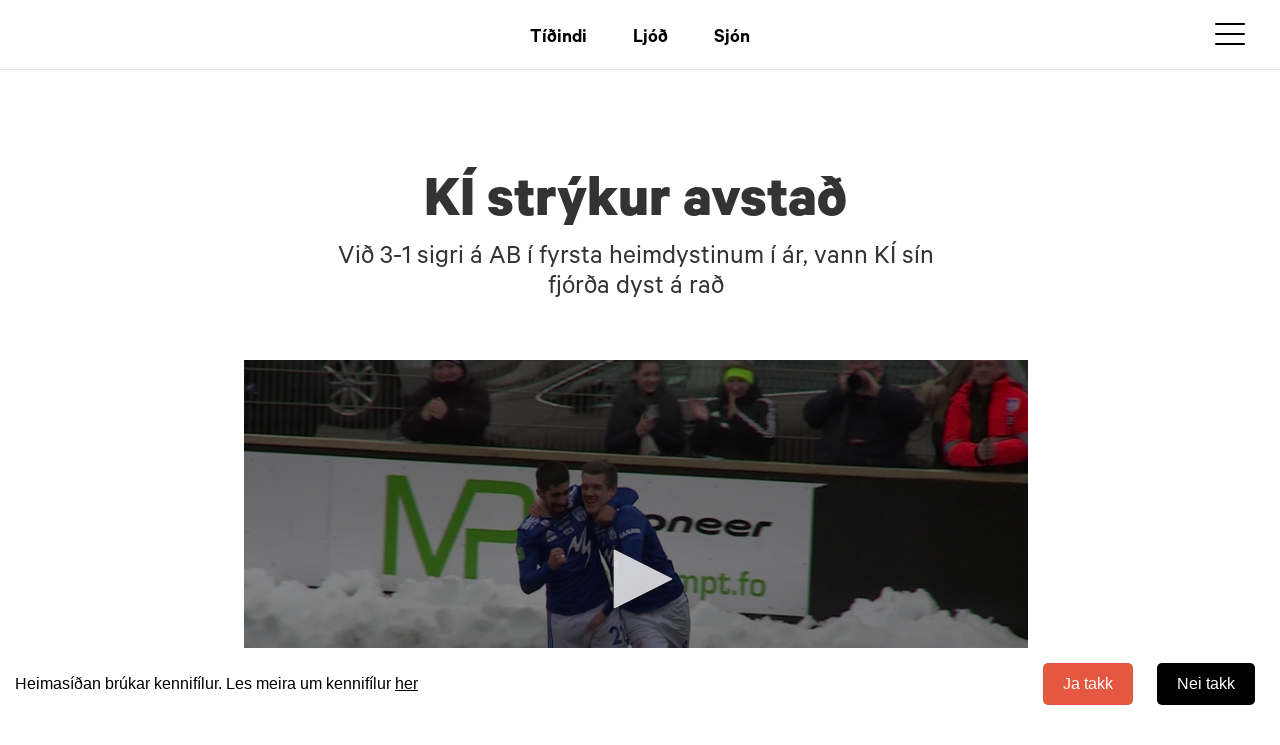

--- FILE ---
content_type: text/html; charset=utf-8
request_url: https://kvf.fo/netvarp/sv/2018/04/08/18040932kiab
body_size: 16487
content:
<!DOCTYPE html>
<html lang="fo" dir="ltr" prefix="fb: http://www.facebook.com/2008/fbml content: http://purl.org/rss/1.0/modules/content/ dc: http://purl.org/dc/terms/ foaf: http://xmlns.com/foaf/0.1/ rdfs: http://www.w3.org/2000/01/rdf-schema# sioc: http://rdfs.org/sioc/ns# sioct: http://rdfs.org/sioc/types# skos: http://www.w3.org/2004/02/skos/core# xsd: http://www.w3.org/2001/XMLSchema#">
<head>

  <!-- Google Tag Manager -->
<script>(function(w,d,s,l,i){w[l]=w[l]||[];w[l].push({'gtm.start':
new Date().getTime(),event:'gtm.js'});var f=d.getElementsByTagName(s)[0],
j=d.createElement(s),dl=l!='dataLayer'?'&l='+l:'';j.async=true;j.src=
'https://www.googletagmanager.com/gtm.js?id='+i+dl;f.parentNode.insertBefore(j,f);
})(window,document,'script','dataLayer','GTM-TZWT2VZ');</script>
<!-- End Google Tag Manager -->

  <link rel="profile" href="http://www.w3.org/1999/xhtml/vocab" />
  <meta name="viewport" content="width=device-width, initial-scale=1.0">
  <meta http-equiv="Content-Type" content="text/html; charset=utf-8" />
<link rel="shortcut icon" href="https://kvf.fo/sites/all/themes/bootstrap_subtheme/favicon.ico" type="image/vnd.microsoft.icon" />
<meta name="description" content="Við 3-1 sigri á AB í fyrsta heimdystinum í ár, vann KÍ sín fjórða dyst á rað" />
<meta name="generator" content="Drupal 7 (https://www.drupal.org)" />
<link rel="canonical" href="https://kvf.fo/netvarp/sv/2018/04/08/18040932kiab" />
<link rel="shortlink" href="https://kvf.fo/node/79577" />
<meta property="og:site_name" content="Kringvarp Føroya" />
<meta property="og:type" content="article" />
<meta property="og:url" content="https://kvf.fo/netvarp/sv/2018/04/08/18040932kiab" />
<meta property="og:title" content="KÍ strýkur avstað" />
<meta property="og:description" content="Við 3-1 sigri á AB í fyrsta heimdystinum í ár, vann KÍ sín fjórða dyst á rað" />
<meta property="og:image" content="https://kvf.fo/sites/default/files/180409_3_2_ki_ab._0018_0.jpg" />
<meta property="og:image:secure_url" content="https://kvf.fo/sites/default/files/180409_3_2_ki_ab._0018_0.jpg" />
  <title>KÍ strýkur avstað | Kringvarp Føroya</title>
  <style>
@import url("https://kvf.fo/modules/system/system.base.css?t95wlr");
</style>
<style>
@import url("https://kvf.fo/sites/all/modules/jquery_update/replace/ui/themes/base/minified/jquery.ui.core.min.css?t95wlr");
@import url("https://kvf.fo/sites/all/modules/jquery_update/replace/ui/themes/base/minified/jquery.ui.theme.min.css?t95wlr");
</style>
<style>
@import url("https://kvf.fo/sites/all/modules/pollim/modules/choices/theme/choices.css?t95wlr");
@import url("https://kvf.fo/sites/all/modules/date-time-field/css/smoothness/jquery-ui-1.8.14.custom.css?t95wlr");
@import url("https://kvf.fo/modules/field/theme/field.css?t95wlr");
@import url("https://kvf.fo/modules/node/node.css?t95wlr");
@import url("https://kvf.fo/sites/all/modules/views/css/views.css?t95wlr");
@import url("https://kvf.fo/sites/all/modules/ckeditor/css/ckeditor.css?t95wlr");
@import url("https://kvf.fo/sites/all/modules/media/modules/media_wysiwyg/css/media_wysiwyg.base.css?t95wlr");
</style>
<style>
@import url("https://kvf.fo/sites/all/libraries/colorbox/example3/colorbox.css?t95wlr");
@import url("https://kvf.fo/sites/all/modules/ctools/css/ctools.css?t95wlr");
@import url("https://kvf.fo/sites/all/modules/panels/css/panels.css?t95wlr");
@import url("https://kvf.fo/sites/all/modules/views_table_highlighter/views_table_highlighter.css?t95wlr");
@import url("https://kvf.fo/sites/all/modules/panels/plugins/layouts/flexible/flexible.css?t95wlr");
@import url("https://kvf.fo/sites/all/modules/date/date_api/date.css?t95wlr");
@import url("https://kvf.fo/sites/default/files/ctools/css/8546e536f8f9c85845f5d578b0bfdf28.css?t95wlr");
@import url("https://kvf.fo/sites/all/modules/colorbox_swipe/colorbox_swipe.css?t95wlr");
</style>
<link type="text/css" rel="stylesheet" href="https://cdn.jsdelivr.net/npm/bootstrap@3.3.7/dist/css/bootstrap.css" media="all" />
<link type="text/css" rel="stylesheet" href="https://cdn.jsdelivr.net/npm/@unicorn-fail/drupal-bootstrap-styles@0.0.2/dist/3.3.1/7.x-3.x/drupal-bootstrap.css" media="all" />
<style>
@import url("https://kvf.fo/sites/all/themes/bootstrap_subtheme/css/header-menu.css?t95wlr");
@import url("https://kvf.fo/sites/all/themes/bootstrap_subtheme/css/bygnadur.css?t95wlr");
@import url("https://kvf.fo/sites/all/themes/bootstrap_subtheme/css/forsida.css?t95wlr");
@import url("https://kvf.fo/sites/all/themes/bootstrap_subtheme/css/font.css?t95wlr");
@import url("https://kvf.fo/sites/all/themes/bootstrap_subtheme/css/forsida_safari.css?t95wlr");
@import url("https://kvf.fo/sites/all/themes/bootstrap_subtheme/css/footer.css?t95wlr");
@import url("https://kvf.fo/sites/all/themes/bootstrap_subtheme/css/grein.css?t95wlr");
@import url("https://kvf.fo/sites/all/themes/bootstrap_subtheme/css/aktuelt.css?t95wlr");
@import url("https://kvf.fo/sites/all/themes/bootstrap_subtheme/css/mentan.css?t95wlr");
@import url("https://kvf.fo/sites/all/themes/bootstrap_subtheme/css/itrottur.css?t95wlr");
@import url("https://kvf.fo/sites/all/themes/bootstrap_subtheme/css/WSskra.css?t95wlr");
@import url("https://kvf.fo/sites/all/themes/bootstrap_subtheme/css/sendingar.css?t95wlr");
@import url("https://kvf.fo/sites/all/themes/bootstrap_subtheme/css/sending.css?t95wlr");
@import url("https://kvf.fo/sites/all/themes/bootstrap_subtheme/css/media_av.css?t95wlr");
@import url("https://kvf.fo/sites/all/themes/bootstrap_subtheme/css/fixes.css?t95wlr");
@import url("https://kvf.fo/sites/all/themes/bootstrap_subtheme/css/leita.css?t95wlr");
@import url("https://kvf.fo/sites/all/themes/bootstrap_subtheme/css/hvitar_sidur.css?t95wlr");
@import url("https://kvf.fo/sites/all/themes/bootstrap_subtheme/css/and_kunn_mobile.css?t95wlr");
@import url("https://kvf.fo/sites/all/themes/bootstrap_subtheme/css/eldri-sendingar.css?t95wlr");
@import url("https://kvf.fo/sites/all/themes/bootstrap_subtheme/css/tema.css?t95wlr");
@import url("https://kvf.fo/sites/all/themes/bootstrap_subtheme/css/podcast.css?t95wlr");
@import url("https://kvf.fo/sites/all/themes/bootstrap_subtheme/css/atrunadur.css?t95wlr");
@import url("https://kvf.fo/sites/all/themes/bootstrap_subtheme/css/reyp.css?t95wlr");
@import url("https://kvf.fo/sites/all/themes/bootstrap_subtheme/css/english.css?t95wlr");
@import url("https://kvf.fo/sites/all/themes/bootstrap_subtheme/css/rss-forsida.css?t95wlr");
@import url("https://kvf.fo/sites/all/themes/bootstrap_subtheme/css/slideshow.css?t95wlr");
@import url("https://kvf.fo/sites/all/themes/bootstrap_subtheme/css/jwplayer.css?t95wlr");
@import url("https://kvf.fo/sites/all/themes/bootstrap_subtheme/css/print_rules.css?t95wlr");
@import url("https://kvf.fo/sites/all/themes/bootstrap_subtheme/css/color_box.css?t95wlr");
@import url("https://kvf.fo/sites/all/themes/bootstrap_subtheme/css/um-kvf.css?t95wlr");
@import url("https://kvf.fo/sites/all/themes/bootstrap_subtheme/css/main-leita.css?t95wlr");
</style>
<style>
@import url("https://kvf.fo/sites/all/themes/bootstrap_subtheme/css/biit-hide-shit.css?t95wlr");
@import url("https://kvf.fo/sites/all/themes/bootstrap_subtheme/css/biit-article.css?t95wlr");
@import url("https://kvf.fo/sites/all/themes/bootstrap_subtheme/css/biit-sendingasida.css?t95wlr");
@import url("https://kvf.fo/sites/all/themes/bootstrap_subtheme/css/biit-sendingasida-grein.css?t95wlr");
@import url("https://kvf.fo/sites/all/themes/bootstrap_subtheme/css/cookie.css?t95wlr");
@import url("https://kvf.fo/sites/all/themes/bootstrap_subtheme/../felags/jwplayer-skins/kvf-jw8.css?t95wlr");
@import url("https://kvf.fo/sites/all/themes/bootstrap_subtheme/css/slick_karusell.css?t95wlr");
@import url("https://kvf.fo/sites/all/themes/bootstrap_subtheme/css/page-ljod.css?t95wlr");
@import url("https://kvf.fo/sites/all/themes/bootstrap_subtheme/css/new-forsida-tidindi.css?t95wlr");
@import url("https://kvf.fo/sites/all/themes/bootstrap_subtheme/css/new-forsida.css?t95wlr");
@import url("https://kvf.fo/sites/all/themes/bootstrap_subtheme/css/page-tidindi-evni.css?t95wlr");
@import url("https://kvf.fo/sites/all/themes/bootstrap_subtheme/css/tidinda-streymur.css?t95wlr");
@import url("https://kvf.fo/sites/all/themes/bootstrap_subtheme/css/sjon-forsida.css?t95wlr");
@import url("https://kvf.fo/sites/all/themes/bootstrap_subtheme/css/ljod-forsida.css?t95wlr");
@import url("https://kvf.fo/sites/all/themes/bootstrap_subtheme/css/sjon-sending.css?t95wlr");
@import url("https://kvf.fo/sites/all/themes/bootstrap_subtheme/css/ljod-sending.css?t95wlr");
@import url("https://kvf.fo/sites/all/themes/bootstrap_subtheme/css/tidindi_page_sila.css?t95wlr");
@import url("https://kvf.fo/sites/all/themes/bootstrap_subtheme/css/myndasavn.css?t95wlr");
@import url("https://kvf.fo/sites/all/themes/bootstrap_subtheme/css/taxonomy.css?t95wlr");
@import url("https://kvf.fo/sites/all/themes/bootstrap_subtheme/css/page-live.css?t95wlr");
@import url("https://kvf.fo/sites/all/themes/bootstrap_subtheme/css/tidindi_undirforsida.css?t95wlr");
</style>
<style>
@import url("https://kvf.fo/sites/default/files/cpn/block-20.css?t95wlr");
@import url("https://kvf.fo/sites/default/files/cpn/block-21.css?t95wlr");
@import url("https://kvf.fo/sites/default/files/cpn/block-22.css?t95wlr");
@import url("https://kvf.fo/sites/default/files/cpn/block-23.css?t95wlr");
@import url("https://kvf.fo/sites/default/files/cpn/block-24.css?t95wlr");
</style>
  <!-- HTML5 element support for IE6-8 -->
  <!--[if lt IE 9]>
    <script src="https://cdn.jsdelivr.net/html5shiv/3.7.3/html5shiv-printshiv.min.js"></script>
  <![endif]-->
  <script src="//ajax.googleapis.com/ajax/libs/jquery/2.2.4/jquery.min.js"></script>
<script>window.jQuery || document.write("<script src='/sites/all/modules/jquery_update/replace/jquery/2.2/jquery.min.js'>\x3C/script>")</script>
<script src="https://kvf.fo/misc/jquery-extend-3.4.0.js?v=2.2.4"></script>
<script src="https://kvf.fo/misc/jquery-html-prefilter-3.5.0-backport.js?v=2.2.4"></script>
<script src="https://kvf.fo/misc/jquery.once.js?v=1.2"></script>
<script src="https://kvf.fo/misc/drupal.js?t95wlr"></script>
<script src="https://kvf.fo/sites/all/modules/jquery_update/js/jquery_browser.js?v=0.0.1"></script>
<script src="//ajax.googleapis.com/ajax/libs/jqueryui/1.10.2/jquery-ui.min.js"></script>
<script>window.jQuery.ui || document.write("<script src='/sites/all/modules/jquery_update/replace/ui/ui/minified/jquery-ui.min.js'>\x3C/script>")</script>
<script src="https://cdn.jsdelivr.net/npm/bootstrap@3.3.7/dist/js/bootstrap.js"></script>
<script src="https://kvf.fo/sites/all/modules/pollim/modules/choices/js/choices.js?t95wlr"></script>
<script src="https://kvf.fo/sites/all/modules/pollim/modules/choices/js/jquery.cookie.min.js?t95wlr"></script>
<script src="https://kvf.fo/sites/all/modules/entityreference/js/entityreference.js?t95wlr"></script>
<script src="https://kvf.fo/sites/all/modules/media_colorbox/media_colorbox.js?t95wlr"></script>
<script src="https://kvf.fo/sites/default/files/languages/fo_xKhLIaryVGv_vtocyOXCzFNllGxqlijeBCqMoHq4Scw.js?t95wlr"></script>
<script src="https://kvf.fo/sites/all/libraries/colorbox/jquery.colorbox-min.js?t95wlr"></script>
<script src="https://kvf.fo/sites/all/libraries/DOMPurify/purify.min.js?t95wlr"></script>
<script src="https://kvf.fo/sites/all/modules/colorbox/js/colorbox.js?t95wlr"></script>
<script src="https://kvf.fo/sites/all/modules/colorbox/js/colorbox_load.js?t95wlr"></script>
<script src="https://kvf.fo/sites/all/modules/colorbox/js/colorbox_inline.js?t95wlr"></script>
<script src="https://kvf.fo/sites/all/themes/bootstrap_subtheme/js/viewport.js?t95wlr"></script>
<script src="https://kvf.fo/sites/all/themes/bootstrap_subtheme/js/colors.js?t95wlr"></script>
<script src="https://kvf.fo/sites/all/themes/bootstrap_subtheme/js/kvf_decorator.js?t95wlr"></script>
<script src="https://kvf.fo/sites/all/themes/bootstrap_subtheme/js/skra.js?t95wlr"></script>
<script src="https://kvf.fo/sites/all/themes/bootstrap_subtheme/js/main-leita.js?t95wlr"></script>
<script src="https://kvf.fo/sites/all/themes/bootstrap_subtheme/js/responsive_switch.js?t95wlr"></script>
<script src="https://kvf.fo/sites/all/themes/bootstrap_subtheme/../felags/flash_detect_min.js?t95wlr"></script>
<script src="https://kvf.fo/sites/all/themes/bootstrap_subtheme/../felags/detectClient.js?t95wlr"></script>
<script src="https://kvf.fo/sites/all/themes/bootstrap_subtheme/../felags/jwplayer-current/jwplayer.js?t95wlr"></script>
<script src="https://kvf.fo/sites/all/themes/bootstrap_subtheme/../felags/jwplayer.key.js?t95wlr"></script>
<script src="https://kvf.fo/sites/all/themes/bootstrap_subtheme/../felags/jwplayer.config.js?t95wlr"></script>
<script src="https://kvf.fo/sites/all/themes/bootstrap_subtheme/js/colorbox_resize.js?t95wlr"></script>
<script src="https://kvf.fo/sites/all/themes/bootstrap_subtheme/js/cookie.js?t95wlr"></script>
<script src="https://kvf.fo/sites/all/themes/bootstrap_subtheme/js/menu_overlay.js?t95wlr"></script>
<script src="https://kvf.fo/sites/all/themes/bootstrap_subtheme/js/header-scroll.js?t95wlr"></script>
<script src="https://kvf.fo/sites/all/themes/bootstrap_subtheme/js/taxo-color.js?t95wlr"></script>
<script src="https://kvf.fo/sites/default/files/cpn/block-21.js?t95wlr"></script>
<script src="https://kvf.fo/sites/default/files/cpn/block-22.js?t95wlr"></script>
<script src="https://kvf.fo/sites/default/files/cpn/block-23.js?t95wlr"></script>
<script src="https://kvf.fo/sites/default/files/cpn/block-24.js?t95wlr"></script>
<script>jQuery.extend(Drupal.settings, {"basePath":"\/","pathPrefix":"","setHasJsCookie":0,"ajaxPageState":{"theme":"bootstrap_subtheme","theme_token":"DOg9U3dnPgMcRbR_QaqKyirBjP6QmqepYHc1JWRmssY","js":{"sites\/all\/libraries\/jquery.event.move\/js\/jquery.event.move.js":1,"sites\/all\/libraries\/jquery.event.swipe\/js\/jquery.event.swipe.js":1,"sites\/all\/modules\/colorbox_swipe\/colorbox_swipe.js":1,"sites\/all\/modules\/addthis\/addthis.js":1,"sites\/all\/themes\/bootstrap\/js\/bootstrap.js":1,"\/\/ajax.googleapis.com\/ajax\/libs\/jquery\/2.2.4\/jquery.min.js":1,"0":1,"misc\/jquery-extend-3.4.0.js":1,"misc\/jquery-html-prefilter-3.5.0-backport.js":1,"misc\/jquery.once.js":1,"misc\/drupal.js":1,"sites\/all\/modules\/jquery_update\/js\/jquery_browser.js":1,"\/\/ajax.googleapis.com\/ajax\/libs\/jqueryui\/1.10.2\/jquery-ui.min.js":1,"1":1,"https:\/\/cdn.jsdelivr.net\/npm\/bootstrap@3.3.7\/dist\/js\/bootstrap.js":1,"sites\/all\/modules\/pollim\/modules\/choices\/js\/choices.js":1,"sites\/all\/modules\/pollim\/modules\/choices\/js\/jquery.cookie.min.js":1,"sites\/all\/modules\/entityreference\/js\/entityreference.js":1,"sites\/all\/modules\/media_colorbox\/media_colorbox.js":1,"public:\/\/languages\/fo_xKhLIaryVGv_vtocyOXCzFNllGxqlijeBCqMoHq4Scw.js":1,"sites\/all\/libraries\/colorbox\/jquery.colorbox-min.js":1,"sites\/all\/libraries\/DOMPurify\/purify.min.js":1,"sites\/all\/modules\/colorbox\/js\/colorbox.js":1,"sites\/all\/modules\/colorbox\/js\/colorbox_load.js":1,"sites\/all\/modules\/colorbox\/js\/colorbox_inline.js":1,"sites\/all\/themes\/bootstrap_subtheme\/js\/viewport.js":1,"sites\/all\/themes\/bootstrap_subtheme\/js\/colors.js":1,"sites\/all\/themes\/bootstrap_subtheme\/js\/kvf_decorator.js":1,"sites\/all\/themes\/bootstrap_subtheme\/js\/skra.js":1,"sites\/all\/themes\/bootstrap_subtheme\/js\/main-leita.js":1,"sites\/all\/themes\/bootstrap_subtheme\/js\/responsive_switch.js":1,"sites\/all\/themes\/bootstrap_subtheme\/..\/felags\/flash_detect_min.js":1,"sites\/all\/themes\/bootstrap_subtheme\/..\/felags\/detectClient.js":1,"sites\/all\/themes\/bootstrap_subtheme\/..\/felags\/jwplayer-current\/jwplayer.js":1,"sites\/all\/themes\/bootstrap_subtheme\/..\/felags\/jwplayer.key.js":1,"sites\/all\/themes\/bootstrap_subtheme\/..\/felags\/jwplayer.config.js":1,"sites\/all\/themes\/bootstrap_subtheme\/js\/colorbox_resize.js":1,"sites\/all\/themes\/bootstrap_subtheme\/js\/cookie.js":1,"sites\/all\/themes\/bootstrap_subtheme\/js\/menu_overlay.js":1,"sites\/all\/themes\/bootstrap_subtheme\/js\/header-scroll.js":1,"sites\/all\/themes\/bootstrap_subtheme\/js\/taxo-color.js":1,"public:\/\/cpn\/block-21.js":1,"public:\/\/cpn\/block-22.js":1,"public:\/\/cpn\/block-23.js":1,"public:\/\/cpn\/block-24.js":1},"css":{"modules\/system\/system.base.css":1,"misc\/ui\/jquery.ui.core.css":1,"misc\/ui\/jquery.ui.theme.css":1,"sites\/all\/modules\/pollim\/modules\/choices\/theme\/choices.css":1,"sites\/all\/modules\/date-time-field\/css\/smoothness\/jquery-ui-1.8.14.custom.css":1,"modules\/field\/theme\/field.css":1,"modules\/node\/node.css":1,"sites\/all\/modules\/views\/css\/views.css":1,"sites\/all\/modules\/ckeditor\/css\/ckeditor.css":1,"sites\/all\/modules\/media\/modules\/media_wysiwyg\/css\/media_wysiwyg.base.css":1,"sites\/all\/libraries\/colorbox\/example3\/colorbox.css":1,"sites\/all\/modules\/ctools\/css\/ctools.css":1,"sites\/all\/modules\/panels\/css\/panels.css":1,"sites\/all\/modules\/views_table_highlighter\/views_table_highlighter.css":1,"sites\/all\/modules\/panels\/plugins\/layouts\/flexible\/flexible.css":1,"sites\/all\/modules\/date\/date_api\/date.css":1,"public:\/\/ctools\/css\/8546e536f8f9c85845f5d578b0bfdf28.css":1,"sites\/all\/modules\/colorbox_swipe\/colorbox_swipe.css":1,"https:\/\/cdn.jsdelivr.net\/npm\/bootstrap@3.3.7\/dist\/css\/bootstrap.css":1,"https:\/\/cdn.jsdelivr.net\/npm\/@unicorn-fail\/drupal-bootstrap-styles@0.0.2\/dist\/3.3.1\/7.x-3.x\/drupal-bootstrap.css":1,"sites\/all\/themes\/bootstrap_subtheme\/css\/header-menu.css":1,"sites\/all\/themes\/bootstrap_subtheme\/css\/bygnadur.css":1,"sites\/all\/themes\/bootstrap_subtheme\/css\/forsida.css":1,"sites\/all\/themes\/bootstrap_subtheme\/css\/font.css":1,"sites\/all\/themes\/bootstrap_subtheme\/css\/forsida_safari.css":1,"sites\/all\/themes\/bootstrap_subtheme\/css\/footer.css":1,"sites\/all\/themes\/bootstrap_subtheme\/css\/grein.css":1,"sites\/all\/themes\/bootstrap_subtheme\/css\/aktuelt.css":1,"sites\/all\/themes\/bootstrap_subtheme\/css\/mentan.css":1,"sites\/all\/themes\/bootstrap_subtheme\/css\/itrottur.css":1,"sites\/all\/themes\/bootstrap_subtheme\/css\/WSskra.css":1,"sites\/all\/themes\/bootstrap_subtheme\/css\/sendingar.css":1,"sites\/all\/themes\/bootstrap_subtheme\/css\/sending.css":1,"sites\/all\/themes\/bootstrap_subtheme\/css\/media_av.css":1,"sites\/all\/themes\/bootstrap_subtheme\/css\/fixes.css":1,"sites\/all\/themes\/bootstrap_subtheme\/css\/leita.css":1,"sites\/all\/themes\/bootstrap_subtheme\/css\/hvitar_sidur.css":1,"sites\/all\/themes\/bootstrap_subtheme\/css\/and_kunn_mobile.css":1,"sites\/all\/themes\/bootstrap_subtheme\/css\/eldri-sendingar.css":1,"sites\/all\/themes\/bootstrap_subtheme\/css\/tema.css":1,"sites\/all\/themes\/bootstrap_subtheme\/css\/podcast.css":1,"sites\/all\/themes\/bootstrap_subtheme\/css\/atrunadur.css":1,"sites\/all\/themes\/bootstrap_subtheme\/css\/reyp.css":1,"sites\/all\/themes\/bootstrap_subtheme\/css\/english.css":1,"sites\/all\/themes\/bootstrap_subtheme\/css\/rss-forsida.css":1,"sites\/all\/themes\/bootstrap_subtheme\/css\/slideshow.css":1,"sites\/all\/themes\/bootstrap_subtheme\/css\/jwplayer.css":1,"sites\/all\/themes\/bootstrap_subtheme\/css\/print_rules.css":1,"sites\/all\/themes\/bootstrap_subtheme\/css\/color_box.css":1,"sites\/all\/themes\/bootstrap_subtheme\/css\/um-kvf.css":1,"sites\/all\/themes\/bootstrap_subtheme\/css\/main-leita.css":1,"sites\/all\/themes\/bootstrap_subtheme\/css\/biit-hide-shit.css":1,"sites\/all\/themes\/bootstrap_subtheme\/css\/biit-article.css":1,"sites\/all\/themes\/bootstrap_subtheme\/css\/biit-sendingasida.css":1,"sites\/all\/themes\/bootstrap_subtheme\/css\/biit-sendingasida-grein.css":1,"sites\/all\/themes\/bootstrap_subtheme\/css\/cookie.css":1,"sites\/all\/themes\/bootstrap_subtheme\/..\/felags\/jwplayer-skins\/kvf-jw8.css":1,"sites\/all\/themes\/bootstrap_subtheme\/css\/slick_karusell.css":1,"sites\/all\/themes\/bootstrap_subtheme\/css\/page-ljod.css":1,"sites\/all\/themes\/bootstrap_subtheme\/css\/new-forsida-tidindi.css":1,"sites\/all\/themes\/bootstrap_subtheme\/css\/new-forsida.css":1,"sites\/all\/themes\/bootstrap_subtheme\/css\/page-tidindi-evni.css":1,"sites\/all\/themes\/bootstrap_subtheme\/css\/tidinda-streymur.css":1,"sites\/all\/themes\/bootstrap_subtheme\/css\/sjon-forsida.css":1,"sites\/all\/themes\/bootstrap_subtheme\/css\/ljod-forsida.css":1,"sites\/all\/themes\/bootstrap_subtheme\/css\/sjon-sending.css":1,"sites\/all\/themes\/bootstrap_subtheme\/css\/ljod-sending.css":1,"sites\/all\/themes\/bootstrap_subtheme\/css\/tidindi_page_sila.css":1,"sites\/all\/themes\/bootstrap_subtheme\/css\/myndasavn.css":1,"sites\/all\/themes\/bootstrap_subtheme\/css\/taxonomy.css":1,"sites\/all\/themes\/bootstrap_subtheme\/css\/page-live.css":1,"sites\/all\/themes\/bootstrap_subtheme\/css\/tidindi_undirforsida.css":1,"public:\/\/cpn\/block-20.css":1,"public:\/\/cpn\/block-21.css":1,"public:\/\/cpn\/block-22.css":1,"public:\/\/cpn\/block-23.css":1,"public:\/\/cpn\/block-24.css":1}},"colorbox":{"transition":"elastic","speed":"350","opacity":"0.85","slideshow":false,"slideshowAuto":true,"slideshowSpeed":"2500","slideshowStart":"start slideshow","slideshowStop":"stop slideshow","current":"{current} av {total}","previous":"\u00ab Prev","next":"Next \u00bb","close":"Close","overlayClose":true,"returnFocus":true,"maxWidth":"98%","maxHeight":"98%","initialWidth":"300","initialHeight":"250","fixed":true,"scrolling":true,"mobiledetect":false,"mobiledevicewidth":"480px","file_public_path":"\/sites\/default\/files","specificPagesDefaultValue":"admin*\nimagebrowser*\nimg_assist*\nimce*\nnode\/add\/*\nnode\/*\/edit\nprint\/*\nprintpdf\/*\nsystem\/ajax\nsystem\/ajax\/*"},"better_exposed_filters":{"views":{"grein_a_front":{"displays":{"block":{"filters":[]},"block_1":{"filters":[]},"block_2":{"filters":[]}}},"newest_media":{"displays":{"block_1":{"filters":[]},"block_2":{"filters":[]}}}}},"bootstrap":{"anchorsFix":"0","anchorsSmoothScrolling":"0","formHasError":1,"popoverEnabled":1,"popoverOptions":{"animation":1,"html":0,"placement":"right","selector":"","trigger":"click","triggerAutoclose":1,"title":"","content":"","delay":0,"container":"body"},"tooltipEnabled":1,"tooltipOptions":{"animation":1,"html":0,"placement":"auto left","selector":"","trigger":"hover focus","delay":0,"container":"body"}}});</script>
  <meta name="google-site-verification" content="UUM6UZRhD51Rt-kBFW1BqkmMxCvRqISJUALkz_kfP_Y" />
</head>
<body class="html not-front not-logged-in no-sidebars page-node page-node- page-node-79577 node-type-media-video grein">
  <div id="skip-link">
    <a href="#main-content" class="element-invisible element-focusable">Skip to main content</a>
  </div>
    <!-- ontouchstart="" -->
<body>
  <!-- Google Tag Manager (noscript) -->
<noscript><iframe src="https://www.googletagmanager.com/ns.html?id=GTM-TZWT2VZ"
height="0" width="0" style="display:none;visibility:hidden"></iframe></noscript>
<!-- End Google Tag Manager (noscript) -->


<div id="consent-banner" style="position: fixed;z-index: 100;bottom: 0px;width: 100%;background-color: rgb(255, 255, 255);color: white;text-align:
center;padding: 15px;display: none;justify-content: space-between; align-items: center;">
    <p style="color: #000; margin: 0px;">Heimasíðan brúkar kennifílur. Les meira um kennifílur <a href="/kennifílur" target="_blank" style="text-decoration: underline;">her</a></p>
    <div id="button_container">
      <button id="accept-consent" style="background-color: rgb(229, 87, 64); margin: 0 10px; padding: 10px 20px; border-radius: 5px; border: 0px;">Ja takk</button>
      <button id="reject-consent" style="margin: 0 10px; padding: 10px 20px; background-color: black; border: 0px; border-radius: 5px;">Nei takk</button>
    </div>
</div>


<!--<div class="main-canvas">-->

<div id="headerbackground">

<header id="navbar" role="banner" class="navbar container navbar-default">
  <nav class="{{ nav_classes }}">
    <div class="navbar_container {{ b5_top_container }} d-flex">
      <div class="region-nav-branding">
              <a class="logo navbar-btn pull-left" href="/" title="Heim">
          <!--<img src="https://kvf.fo/sites/all/themes/bootstrap_subtheme/logo.png" alt="Heim" /> -->
          <span>
                <svg class="main_logo" viewBox="0 0 198 95">
                <path id="path1" fill="#1A1A1A" d="M27.987,33.685L49.04,6.889h19.99l-22.86,28.709l23.818,36.578H49.89L33.409,47.082l-5.423,6.912v18.183
		H10.867V6.889h17.119V33.685z"/>
	<path id="path2" fill="#1A1A1A" d="M94.986,72.176L70.635,6.889h18.289l14.78,42.213l14.78-42.213h17.545l-24.35,65.287H94.986z"/>
	<path id="path3" fill="#1A1A1A" d="M141.676,72.176V6.889h45.935v14.78h-29.028v12.972h26.689v14.461h-26.689v23.074H141.676z"/>
                </svg>
            </span>
        </a>
              </div>

      <div class="region_center">

        <ul class="nav-center">

          <li class="nav-center-item">
            <a href="/tidindi" title="Tíðindi" class="nav-center-link">Tíðindi</a>
          </li>

          <li class="nav-center-item">
            <a href="/ljod" title="Ljóð" class="nav-center-link">Ljóð</a>
          </li>

          <li class="nav-center-item">
            <a href="/sjon" title="Sjón" class="nav-center-link">Sjón</a>
          </li>

        </ul>
       
      </div>

      <div class="region_right">

        <div class="leita">
          <a href="/leita" aria-label="Leita" class="leita_link">
            <span>
                <svg viewBox="0 0 24 24">
                  <path d="M21.7 20.3l-5.4-5.4c1.1-1.4 1.7-3.1 1.7-4.9 0-4.4-3.6-8-8-8s-8 3.6-8 8 3.6 8 8 8c1.8 0 3.5-.6 4.9-1.7l5.4 5.4 1.4-1.4zM4 10c0-3.3 2.7-6 6-6s6 2.7 6 6-2.7 6-6 6-6-2.7-6-6z">
                  </path>
                </svg>
            </span>
          </a>
        </div>

        <div class="navbar-toggler" id="menu">
          <div id="menu-bar">
            <div id="bar1" class="bar"></div>
            <div id="bar2" class="bar"></div>
            <div id="bar3" class="bar"></div>
          </div>
        </div>
        <button type="button" class="navbar-goggler">
        <span class="sr-only">Toggle navigation</span>
          <span class="icon-bar"></span>
          <span class="icon-bar"></span>
          <span class="icon-bar"></span>
        </button>



      </div>
      
    </div>


                  <div class="region region-navigation">
    <section id="block-block-20" class="block block-block clearfix">

      
  <div class="sv-1 inn">
<div class="sv-4">
<div class="sv-menu">
<nav class="lp-topmenu">
<ul class="nav"><!--<li class="li-1"><a href="/tidindi/innlendis">Innlendis</a></li>-->
	<li class="li-1"><a href="/tidindi/innlendis/samfelag">Samfelag</a></li>
	<li class="li-2"><a href="/tidindi/innlendis/politikkur">Politikkur</a></li>
	<li class="li-3"><a href="/tidindi/innlendis/heilsa">Heilsa</a></li>
    <li class="li-4"><a href="/tidindi/innlendis/nattura">Náttúra</a></li>
	<li class="li-5"><a href="/tidindi/innlendis/vinna">Vinna</a></li>
	<li class="li-6"><a href="/tidindi/innlendis/112">112</a></li>
	<li class="li-7"><a href="/tidindi/innlendis/samferdsla">Samferðsla</a></li>
	<li class="li-8"><a href="/tidindi/innlendis/pengar">Pengar</a></li>
	<li class="li-9"><a href="/tidindi/innlendis/tokni">Tøkni</a></li>
	<li class="li-10"><a href="/tidindi/innlendis/umhvorvi">Umhvørvi</a></li>
</ul>
</nav>
</div>
</div>
</div>

</section>
<section id="block-block-21" class="block block-block clearfix">

      
  <div class="sv-1 lis">
<div class="sv-4">
<div class="sv-menu">
<nav class="lp-topmenu">
<ul class="nav"><!--<li class="li-1"><a href="/tidindi/list">List</a></li>-->
	<li class="li-2"><a href="/tidindi/list/bokmentir">Bókmentir</a></li>
	<li class="li-3"><a href="/tidindi/list/byggilist">Byggilist</a></li>
	<li class="li-4"><a href="/tidindi/list/filmslist">Filmslist</a></li>
	<li class="li-5"><a href="/tidindi/list/leiklist">Leiklist</a></li>
	<li class="li-6"><a href="/tidindi/list/myndlist">Myndlist</a></li>
	<li class="li-7"><a href="/tidindi/list/snidgeving">Sniðgeving</a></li>
	<li class="li-8"><a href="/tidindi/list/tonleikur">Tónleikur</a></li>
</ul>
</nav>
</div>
</div>
</div>

</section>
<section id="block-block-22" class="block block-block clearfix">

      
  <div class="sv-1 liv">
<div class="sv-4">
<div class="sv-menu">
<nav class="lp-topmenu">
<ul class="nav"><!--<li class="li-1"><a href="/tidindi/livsstilur">livsstilur</a></li>-->
	<li class="li-2"><a href="/tidindi/livsstilur/atrunadur">Átrúnaður</a></li>
	<li class="li-3"><a href="/tidindi/livsstilur/byli">Býli</a></li>
	<li class="li-4"><a href="/tidindi/livsstilur/born">Børn</a></li>
	<li class="li-5"><a href="/tidindi/livsstilur/matur">Matur</a></li>
	<li class="li-6"><a href="/tidindi/livsstilur/personssogur">Persónssøgur</a></li>
    <li class="li-7"><a href="/tidindi/livsstilur/sidsoga">Siðsøga</a></li>
    <li class="li-8"><a href="/tidindi/livsstilur/seydahald">Seyðahald</a></li>
	<li class="li-9"><a href="/tidindi/livsstilur/ungdomur">Ungdómur</a></li>
</ul>
</nav>
</div>
</div>
</div>

</section>
<section id="block-block-23" class="block block-block clearfix">

      
  <div class="sv-1 itr">
<div class="sv-4">
<div class="sv-menu">
<nav class="lp-topmenu">
<ul class="nav"><!--<li class="li-1"><a href="/tidindi/itrottur">Ítróttur</a></li>-->
	<li class="li-2"><a href="/tidindi/itrottur/fotboltur">Fótbóltur</a></li>
	<li class="li-3"><a href="/tidindi/itrottur/hondboltur">Hondbóltur</a></li>
	<li class="li-4"><a href="/tidindi/itrottur/flogboltur">Flogbóltur</a></li>
	<li class="li-5"><a href="/tidindi/itrottur/kapprodur">Kappróður</a></li>
	<li class="li-6"><a href="/tidindi/itrottur/svimjing">Svimjing</a></li>
	<li class="li-7"><a href="/tidindi/itrottur/fimleikur">Fimleikur</a></li>
	<li class="li-8"><a href="/tidindi/itrottur/annar-itrottur">Annar ítróttur</a></li>
</ul>
</nav>
</div>
</div>
</div>

</section>
<section id="block-block-24" class="block block-block clearfix">

      
  <div class="sv-1 uth">
<div class="sv-4">
<div class="sv-menu">
<nav class="lp-topmenu">
<ul class="nav"><!--<li class="li-1"><a href="/tidindi/utheimurin">Útheimurin</a></li>-->
	<li class="li-2"><a href="/tidindi/utheimurin/afrika">Afrika</a></li>
	<li class="li-3"><a href="/tidindi/utheimurin/asia">Asia</a></li>
	<li class="li-3"><a href="/tidindi/utheimurin/avstralia">Avstralia</a></li>
	<li class="li-5"><a href="/tidindi/utheimurin/evropa">Evropa</a></li>
	<li class="li-6"><a href="/tidindi/utheimurin/mideystur">Miðeystur</a></li>
	<li class="li-7"><a href="/tidindi/utheimurin/norduramerika">Norðuramerika</a></li>
	<li class="li-8"><a href="/tidindi/utheimurin/suduramerika">Suðuramerika</a></li>
</ul>
</nav>
</div>
</div>
</div>

</section>
  </div>
          

        <div class="wrap_it #wrap_id">

              <div class="header_menu_overlay" id="navbarSupportedContent">
                <section class="wrap_container">
                  <div class="wrap_grid">
                      <nav class="wrap_nav">
                        <ul class="wrap_list">
                          <li class="wrap_item">
                            <h2 class="wrap_item_heading">
                              <a href="/tidindi/innlendis" class="wrap_item_heading_link">Innlendis</a>
                            </h2>
                            <button class="wrap_item_button" aria-expanded="false">
                              <svg xmlns="http://www.w3.org/2000/svg" width="18" height="12" viewBox="0 0 18 12" fill="#323232">
                              <path d="M.3 2.2c0-.3.1-.6.3-.8.5-.4 1.2-.4 1.6 0L9 8.2l6.8-6.8c.4-.4 1.2-.4 1.6 0s.4 1.2 0 1.6l-7.6 7.6c-.2.2-.5.3-.8.3-.3 0-.6-.1-.8-.3L.6 3c-.2-.2-.3-.5-.3-.8"></path>
                              </svg>
                            </button>
                            <ul class="wrap_sublist">
                              <li class="wrap_sublist_subitem">
                                <a href="/tidindi/innlendis/samfelag" class="wrap_sublist_subitem_link">
                                  <span>Samfelag</span>
                                </a>
                              </li>
                              <li class="wrap_sublist_subitem">
                                <a href="/tidindi/innlendis/politikkur" class="wrap_sublist_subitem_link">
                                  <span>Politikkur</span>
                                </a>
                              </li>
                              <li class="wrap_sublist_subitem">
                                <a href="/tidindi/innlendis/heilsa" class="wrap_sublist_subitem_link">
                                  <span>Heilsa</span>
                                </a>
                              </li>
                              <li class="wrap_sublist_subitem">
                                <a href="/tidindi/innlendis/vinna" class="wrap_sublist_subitem_link">
                                  <span>Vinna</span>
                                </a>
                              </li>
                              <li class="wrap_sublist_subitem">
                                <a href="/tidindi/innlendis/112" class="wrap_sublist_subitem_link">
                                  <span>112</span>
                                </a>
                              </li>
                              <li class="wrap_sublist_subitem">
                                <a href="/tidindi/innlendis/samferdsla" class="wrap_sublist_subitem_link">
                                  <span>Samferðsla</span>
                                </a>
                              </li>
                              <li class="wrap_sublist_subitem">
                                <a href="/tidindi/innlendis/pengar" class="wrap_sublist_subitem_link">
                                  <span>Pengar</span>
                                </a>
                              </li>
                              <li class="wrap_sublist_subitem">
                                <a href="/tidindi/innlendis/tokni" class="wrap_sublist_subitem_link">
                                  <span>Tøkni</span>
                                </a>
                              </li>
                              <li class="wrap_sublist_subitem">
                                <a href="/tidindi/innlendis/umhvorvi" class="wrap_sublist_subitem_link">
                                  <span>Umhvørvi</span>
                                </a>
                              </li>
                            </ul>
                          </li>
                          <li class="wrap_item">
                            <h2 class="wrap_item_heading">
                              <a href="/tidindi/itrottur" class="wrap_item_heading_link">Ítróttur</a>
                            </h2>
                            <button class="wrap_item_button" aria-expanded="false">
                              <svg xmlns="http://www.w3.org/2000/svg" width="18" height="12" viewBox="0 0 18 12" fill="#323232">
                              <path d="M.3 2.2c0-.3.1-.6.3-.8.5-.4 1.2-.4 1.6 0L9 8.2l6.8-6.8c.4-.4 1.2-.4 1.6 0s.4 1.2 0 1.6l-7.6 7.6c-.2.2-.5.3-.8.3-.3 0-.6-.1-.8-.3L.6 3c-.2-.2-.3-.5-.3-.8"></path>
                              </svg>
                            </button>
                            <ul class="wrap_sublist">
                              <li class="wrap_sublist_subitem">
                                <a href="/tidindi/itrottur/fotboltur" class="wrap_sublist_subitem_link">
                                  <span>Fótbóltur</span>
                                </a>
                              </li>
                              <li class="wrap_sublist_subitem">
                                <a href="/tidindi/itrottur/hondboltur" class="wrap_sublist_subitem_link">
                                  <span>Hondbóltur</span>
                                </a>
                              </li>
                              <li class="wrap_sublist_subitem">
                                <a href="/tidindi/itrottur/flogboltur" class="wrap_sublist_subitem_link">
                                  <span>Flogbóltur</span>
                                </a>
                              </li>
                              <li class="wrap_sublist_subitem">
                                <a href="/tidindi/itrottur/kapprodur" class="wrap_sublist_subitem_link">
                                  <span>Kappróður</span>
                                </a>
                              </li>
                              <li class="wrap_sublist_subitem">
                                <a href="/tidindi/itrottur/svimjing" class="wrap_sublist_subitem_link">
                                  <span>Svimjing</span>
                                </a>
                              </li>
                              <li class="wrap_sublist_subitem">
                                <a href="/tidindi/itrottur/fimleikur" class="wrap_sublist_subitem_link">
                                  <span>Fimleikur</span>
                                </a>
                              </li>
                              <li class="wrap_sublist_subitem">
                                <a href="/tidindi/itrottur/annar-itrottur" class="wrap_sublist_subitem_link">
                                  <span>Annar ítróttur</span>
                                </a>
                              </li>
                            </ul>
                          </li>
                          <li class="wrap_item">
                            <h2 class="wrap_item_heading">
                              <a href="/tidindi/list" class="wrap_item_heading_link">List</a>
                            </h2>
                            <button class="wrap_item_button" aria-expanded="false">
                              <svg xmlns="http://www.w3.org/2000/svg" width="18" height="12" viewBox="0 0 18 12" fill="#323232">
                              <path d="M.3 2.2c0-.3.1-.6.3-.8.5-.4 1.2-.4 1.6 0L9 8.2l6.8-6.8c.4-.4 1.2-.4 1.6 0s.4 1.2 0 1.6l-7.6 7.6c-.2.2-.5.3-.8.3-.3 0-.6-.1-.8-.3L.6 3c-.2-.2-.3-.5-.3-.8"></path>
                              </svg>
                            </button>
                            <ul class="wrap_sublist">
                              <li class="wrap_sublist_subitem">
                                <a href="/tidindi/list/bokmentir" class="wrap_sublist_subitem_link">
                                  <span>Bókmentir</span>
                                </a>
                              </li>
                              <li class="wrap_sublist_subitem">
                                <a href="/tidindi/list/byggilist" class="wrap_sublist_subitem_link">
                                  <span>Byggilist</span>
                                </a>
                              </li>
                              <li class="wrap_sublist_subitem">
                                <a href="/tidindi/list/filmslist" class="wrap_sublist_subitem_link">
                                  <span>Filmslist</span>
                                </a>
                              </li>
                              <li class="wrap_sublist_subitem">
                                <a href="/tidindi/list/leiklist" class="wrap_sublist_subitem_link">
                                  <span>Leiklist</span>
                                </a>
                              </li>
                              <li class="wrap_sublist_subitem">
                                <a href="/tidindi/list/myndlist" class="wrap_sublist_subitem_link">
                                  <span>Myndlist</span>
                                </a>
                              </li>
                              <li class="wrap_sublist_subitem">
                                <a href="/tidindi/list/snidgeving" class="wrap_sublist_subitem_link">
                                  <span>Sniðgeving</span>
                                </a>
                              </li>
                              <li class="wrap_sublist_subitem">
                                <a href="/tidindi/list/tonleikur" class="wrap_sublist_subitem_link">
                                  <span>Tónleikur</span>
                                </a>
                              </li>
                            </ul>
                          </li><li class="wrap_item">
                            <h2 class="wrap_item_heading">
                              <a href="/tidindi/livsstilur" class="wrap_item_heading_link">Lívsstílur</a>
                            </h2>
                            <!--<button class="wrap_item_button" aria-expanded="false">
                              <svg xmlns="http://www.w3.org/2000/svg" width="18" height="12" viewBox="0 0 18 12" fill="#323232">
                              <path d="M.3 2.2c0-.3.1-.6.3-.8.5-.4 1.2-.4 1.6 0L9 8.2l6.8-6.8c.4-.4 1.2-.4 1.6 0s.4 1.2 0 1.6l-7.6 7.6c-.2.2-.5.3-.8.3-.3 0-.6-.1-.8-.3L.6 3c-.2-.2-.3-.5-.3-.8"></path>
                              </svg>
                            </button>
                            <ul class="wrap_sublist">
                              <li class="wrap_sublist_subitem">
                                <a href="/tidindi/livsstilur/atrunadur" class="wrap_sublist_subitem_link">
                                  <strong>Átrúnaður</strong>
                                </a>
                              </li>
                              <li class="wrap_sublist_subitem">
                                <a href="/tidindi/livsstilur/byli" class="wrap_sublist_subitem_link">
                                  <strong>Býli</strong>
                                </a>
                              </li>
                              <li class="wrap_sublist_subitem">
                                <a href="/tidindi/livsstilur/born" class="wrap_sublist_subitem_link">
                                  <strong>Børn</strong>
                                </a>
                              </li>
                              <li class="wrap_sublist_subitem">
                                <a href="/tidindi/livsstilur/heilsa" class="wrap_sublist_subitem_link">
                                  <strong>Heilsa</strong>
                                </a>
                              </li>
                              <li class="wrap_sublist_subitem">
                                <a href="/tidindi/livsstilur/matur" class="wrap_sublist_subitem_link">
                                  <strong>Matur</strong>
                                </a>
                              </li>
                              <li class="wrap_sublist_subitem">
                                <a href="/tidindi/livsstilur/ungdomur" class="wrap_sublist_subitem_link">
                                  <strong>Ungdómur</strong>
                                </a>
                              </li>
                            </ul> -->
                          </li>
                          <li class="wrap_item">
                            <h2 class="wrap_item_heading">
                              <a href="/tidindi/utheimurin" class="wrap_item_heading_link">Útheimurin</a>
                            </h2>
                            <!-- <button class="wrap_item_button" aria-expanded="false">
                              <svg xmlns="http://www.w3.org/2000/svg" width="18" height="12" viewBox="0 0 18 12" fill="#323232">
                              <path d="M.3 2.2c0-.3.1-.6.3-.8.5-.4 1.2-.4 1.6 0L9 8.2l6.8-6.8c.4-.4 1.2-.4 1.6 0s.4 1.2 0 1.6l-7.6 7.6c-.2.2-.5.3-.8.3-.3 0-.6-.1-.8-.3L.6 3c-.2-.2-.3-.5-.3-.8"></path>
                              </svg>
                            </button>
                            <ul class="wrap_sublist">
                              <li class="wrap_sublist_subitem">
                                <a href="/tidindi/utheimurin/afrika" class="wrap_sublist_subitem_link">
                                  <strong>Afrika</strong>
                                </a>
                              </li>
                              <li class="wrap_sublist_subitem">
                                <a href="/tidindi/utheimurin/asia" class="wrap_sublist_subitem_link">
                                  <strong>Asia</strong>
                                </a>
                              </li>
                              <li class="wrap_sublist_subitem">
                                <a href="/tidindi/utheimurin/avstralia" class="wrap_sublist_subitem_link">
                                  <strong>Avstralia</strong>
                                </a>
                              </li>
                              <li class="wrap_sublist_subitem">
                                <a href="/tidindi/utheimurin/evropa" class="wrap_sublist_subitem_link">
                                  <strong>Evropa</strong>
                                </a>
                              </li>
                              <li class="wrap_sublist_subitem">
                                <a href="/tidindi/utheimurin/mideystur" class="wrap_sublist_subitem_link">
                                  <strong>Miðeystur</strong>
                                </a>
                              </li>
                              <li class="wrap_sublist_subitem">
                                <a href="/tidindi/utheimurin/nordur-amerika" class="wrap_sublist_subitem_link">
                                  <strong>Norður Amerika</strong>
                                </a>
                              </li>
                              <li class="wrap_sublist_subitem">
                                <a href="/tidindi/utheimurin/sudur-amerika" class="wrap_sublist_subitem_link">
                                  <strong>Suður Amerika</strong>
                                </a>
                              </li>
                            </ul> -->
                          </li>
                          <li class="wrap_item">
                            <h2 class="wrap_item_heading">
                              <a href="/umkvf" class="wrap_item_heading_link">Um KVF</a>
                            </h2>
                            <!-- <button class="wrap_item_button" aria-expanded="false">
                              <svg xmlns="http://www.w3.org/2000/svg" width="18" height="12" viewBox="0 0 18 12" fill="#323232">
                              <path d="M.3 2.2c0-.3.1-.6.3-.8.5-.4 1.2-.4 1.6 0L9 8.2l6.8-6.8c.4-.4 1.2-.4 1.6 0s.4 1.2 0 1.6l-7.6 7.6c-.2.2-.5.3-.8.3-.3 0-.6-.1-.8-.3L.6 3c-.2-.2-.3-.5-.3-.8"></path>
                              </svg>
                            </button>
                            <ul class="wrap_sublist">
                              <li class="wrap_sublist_subitem">
                                <a href="/umkvf/leiklutur" class="wrap_sublist_subitem_link">
                                  <strong>Okkara leiklutur</strong>
                                </a>
                              </li>
                              <li class="wrap_sublist_subitem">
                                <a href="/umkvf/tidindi" class="wrap_sublist_subitem_link">
                                  <strong>Tíðindi/bloggur</strong>
                                </a>
                              </li>
                              <li class="wrap_sublist_subitem">
                                <a href="/umkvf/storv" class="wrap_sublist_subitem_link">
                                  <strong>Størv</strong>
                                </a>
                              </li>
                              <li class="wrap_sublist_subitem">
                                <a href="/umkvf/taenasta" class="wrap_sublist_subitem_link">
                                  <strong>Tænasta</strong>
                                </a>
                              </li>
                              <li class="wrap_sublist_subitem">
                                <a href="/umkvf/samband" class="wrap_sublist_subitem_link">
                                  <strong>Samband</strong>
                                </a>
                              </li>
                              <li class="wrap_sublist_subitem">
                                <a href="/umkvf/about-us" class="wrap_sublist_subitem_link">
                                  <strong>About us</strong>
                                </a>
                              </li>
                            </ul> -->
                          </li>
                          <li class="wrap_item">
                            <h2 class="wrap_item_heading">
                              <a href="/nskra/uv" class="wrap_item_heading_link">Útvarpsskrá</a>
                            </h2>
                          </li>
                          <li class="wrap_item">
                            <h2 class="wrap_item_heading">
                              <a href="/nskra/sv" class="wrap_item_heading_link">Sjónvarpsskrá</a>
                            </h2>
                          </li>
                          <li class="wrap_item">
                            <h2 class="wrap_item_heading">
                              <a href="/gekkur" class="wrap_item_heading_link">Gekkur</a>
                            </h2>
                          </li>
                          <!-- <li class="wrap_item">
                            <h2 class="wrap_item_heading">
                              <a href="/vedur" class="wrap_item_heading_link">Veðrið</a>
                            </h2>
                          </li> -->
                          <li class="wrap_item">
                            <h2 class="wrap_item_heading">
                              <a href="/umsiting/andlat" class="wrap_item_heading_link">Andlát</a>
                            </h2>
                          </li>
                          <li class="wrap_item">
                            <h2 class="wrap_item_heading">
                              <a href="/umsiting/kunngerd" class="wrap_item_heading_link">Kunngerðir</a>
                            </h2>
                          </li>
                          <li class="wrap_item">
                            <h2 class="wrap_item_heading">
                              <a href="/atrunadur" class="wrap_item_heading_link">Átrúnaður</a>
                            </h2>
                          </li>
                        </ul>
                      </nav>
                  </div>
                </section>
                <!-- <div class="sub_container">
                  <div class="sub_c_item sub_c_item_first">
                  </div>
                  <div class="sub_c_item">
                    <a href="/nskra/uv" class="sub_c_item_link">Skrá LJÓÐ</a>
                  </div>
                  <div class="sub_c_item">
                    <a href="/nskra/sv" class="sub_c_item_link">Skrá SJÓN</a>
                  </div>
                  <div class="sub_c_item">
                    <a href="/vedur" class="sub_c_item_link">Veðrið</a>
                  </div>
                  <div class="sub_c_item">
                    <a href="/umsiting/andlat" class="sub_c_item_link">Andlát</a>
                  </div>
                  <div class="sub_c_item">
                    <a href="/umsiting/kunngerdir" class="sub_c_item_link">Kunngerðir</a>
                  </div>
                  <div class="sub_c_item sub_c_item_last">
                  </div>
                </div> -->
              </div>
          </div>


  </nav>

</header>

</div>



<div class="main-container container">

  <header role="banner" id="page-header">
          <p class="lead">- Tíðindi, mentan og ítróttur</p>
    
      </header> <!-- /#page-header -->

  <div class="row">

    
    <section class="col-sm-12">
                  <a id="main-content"></a>
                    <h1 class="page-header">KÍ strýkur avstað</h1>
                                                          <div class="region region-content">
    <section id="block-block-2" class="block block-block clearfix">

      
  <p><script type="text/javascript">
<!--//--><![CDATA[// ><!--

window.alert = function(arg) { if (window.console && console.log) { console.log(arg);}};
(function ($) {
   $(document).ready(function(){
   }); // END document ready
})(jQuery);

//--><!]]>
</script></p>

</section>
<section id="block-system-main" class="block block-system clearfix">

      
  <div class="panel-flexible netvarp-media-rnd clearfix" >
<div class="panel-flexible-inside netvarp-media-rnd-inside">
<div class="panels-flexible-row panels-flexible-row-netvarp-media-rnd-main-row panels-flexible-row-first clearfix full-style">
  <div class="inside panels-flexible-row-inside panels-flexible-row-netvarp-media-rnd-main-row-inside panels-flexible-row-inside-first clearfix">
<div class="panels-flexible-column panels-flexible-column-netvarp-media-rnd-5 panels-flexible-column-first ">
  <div class="inside panels-flexible-column-inside panels-flexible-column-netvarp-media-rnd-5-inside panels-flexible-column-inside-first">
<div class="panels-flexible-row panels-flexible-row-netvarp-media-rnd-17 panels-flexible-row-first clearfix ">
  <div class="inside panels-flexible-row-inside panels-flexible-row-netvarp-media-rnd-17-inside panels-flexible-row-inside-first clearfix">
<div class="panels-flexible-region panels-flexible-region-netvarp-media-rnd-dato___co panels-flexible-region-first panels-flexible-region-last ">
  <div class="inside panels-flexible-region-inside panels-flexible-region-netvarp-media-rnd-dato___co-inside panels-flexible-region-inside-first panels-flexible-region-inside-last">
<div class="panel-pane pane-entity-view pane-node"  id="tema_innslag" >
  
      
  
  <div class="pane-content">
    <div></div>  </div>

  
  </div>
  </div>
</div>
  </div>
</div>
<div class="panels-flexible-row panels-flexible-row-netvarp-media-rnd-16 clearfix ">
  <div class="inside panels-flexible-row-inside panels-flexible-row-netvarp-media-rnd-16-inside clearfix">
<div class="panels-flexible-region panels-flexible-region-netvarp-media-rnd-yvirskrift panels-flexible-region-first panels-flexible-region-last ">
  <div class="inside panels-flexible-region-inside panels-flexible-region-netvarp-media-rnd-yvirskrift-inside panels-flexible-region-inside-first panels-flexible-region-inside-last">
<div class="panel-pane pane-node-title"  id="grein" >
  
      
  
  <div class="pane-content">
    KÍ strýkur avstað  </div>

  
  </div>
  </div>
</div>
  </div>
</div>
<div class="panels-flexible-row panels-flexible-row-netvarp-media-rnd-15 clearfix ">
  <div class="inside panels-flexible-row-inside panels-flexible-row-netvarp-media-rnd-15-inside clearfix">
<div class="panels-flexible-region panels-flexible-region-netvarp-media-rnd-undiryvirskrift panels-flexible-region-first panels-flexible-region-last ">
  <div class="inside panels-flexible-region-inside panels-flexible-region-netvarp-media-rnd-undiryvirskrift-inside panels-flexible-region-inside-first panels-flexible-region-inside-last">
<div class="panel-pane pane-entity-field pane-node-field-summary-article krusiv bottom-padding"  id="grein" >
  
      
  
  <div class="pane-content">
    <div class="field field-name-field-summary-article field-type-text-long field-label-hidden"><div class="field-items"><div class="field-item even">Við 3-1 sigri á AB í fyrsta heimdystinum í ár, vann KÍ sín fjórða dyst á rað</div></div></div>  </div>

  
  </div>
  </div>
</div>
  </div>
</div>
<div class="panels-flexible-row panels-flexible-row-netvarp-media-rnd-14 clearfix ">
  <div class="inside panels-flexible-row-inside panels-flexible-row-netvarp-media-rnd-14-inside clearfix">
<div class="panels-flexible-region panels-flexible-region-netvarp-media-rnd-skrivari panels-flexible-region-first panels-flexible-region-last ">
  <div class="inside panels-flexible-region-inside panels-flexible-region-netvarp-media-rnd-skrivari-inside panels-flexible-region-inside-first panels-flexible-region-inside-last">
  </div>
</div>
  </div>
</div>
<div class="panels-flexible-row panels-flexible-row-netvarp-media-rnd-7 clearfix ">
  <div class="inside panels-flexible-row-inside panels-flexible-row-netvarp-media-rnd-7-inside clearfix">
<div class="panels-flexible-region panels-flexible-region-netvarp-media-rnd-leftie panels-flexible-region-first panels-flexible-region-last ">
  <div class="inside panels-flexible-region-inside panels-flexible-region-netvarp-media-rnd-leftie-inside panels-flexible-region-inside-first panels-flexible-region-inside-last">
<div class="panel-pane pane-entity-view pane-node"  >
  
      
  
  <div class="pane-content">
    <div id="playBox">
   <noscript>Aktivera javascript</noscript>
</div>

<script type="text/javascript">
var mode = 'video'; // Media type
var media = '180409_3_2_KI_AB';
var created='2018';
var title = 'KÍ strýkur avstað';
var desc = 'Við 3-1 sigri á AB í fyrsta heimdystinum í ár, vann KÍ sín fjórða dyst á rað';
var image = 'https://kvf.fo/sites/default/files/styles/player-preview-image/public/180409_3_2_ki_ab._0018_0.jpg?itok=g9Jw-yIg';
</script>

<script type="text/javascript" src="/sites/all/themes/felags/jwplayer_on_demand.js?15"></script>

<script type="text/javascript">
var geo = '0';
if (geo != 1)
        player();
else {
        jQuery('#playBox').prepend('<img id="geoblock" src="'+image+'" />');
}
</script>

  </div>

  
  </div>
<div class="panel-separator"></div><div class="panel-pane pane-token pane-node-field-photograper fotografur"  >
  
      
  
  <div class="pane-content">
    Ólavur Wolles  </div>

  
  </div>
  </div>
</div>
  </div>
</div>
<div class="panels-flexible-row panels-flexible-row-netvarp-media-rnd-9 panels-flexible-row-last clearfix ">
  <div class="inside panels-flexible-row-inside panels-flexible-row-netvarp-media-rnd-9-inside panels-flexible-row-inside-last clearfix">
<div class="panels-flexible-column panels-flexible-column-netvarp-media-rnd-11 panels-flexible-column-first ">
  <div class="inside panels-flexible-column-inside panels-flexible-column-netvarp-media-rnd-11-inside panels-flexible-column-inside-first">
<div class="panels-flexible-region panels-flexible-region-netvarp-media-rnd-custom panels-flexible-region-first panels-flexible-region-last ">
  <div class="inside panels-flexible-region-inside panels-flexible-region-netvarp-media-rnd-custom-inside panels-flexible-region-inside-first panels-flexible-region-inside-last">
  </div>
</div>
  </div>
</div>
<div class="panels-flexible-column panels-flexible-column-netvarp-media-rnd-10 panels-flexible-column-last ">
  <div class="inside panels-flexible-column-inside panels-flexible-column-netvarp-media-rnd-10-inside panels-flexible-column-inside-last">
<div class="panels-flexible-region panels-flexible-region-netvarp-media-rnd-tekstur panels-flexible-region-first panels-flexible-region-last ">
  <div class="inside panels-flexible-region-inside panels-flexible-region-netvarp-media-rnd-tekstur-inside panels-flexible-region-inside-first panels-flexible-region-inside-last">
<div class="panel-pane pane-entity-field pane-node-field-skrivari"  id="grein" >
  
      
  
  <div class="pane-content">
    <div class="field field-name-field-skrivari field-type-user-reference field-label-hidden"><div class="field-items"><div class="field-item even"><a href="mailto:rj@kvf.fo">Ragnar A. Jacobsen</a></div></div></div>  </div>

  
  </div>
<div class="panel-separator"></div><div class="panel-pane pane-entity-field pane-node-field-publish grein_top"  id="grein" >
  
      
  
  <div class="pane-content">
    <div class="field field-name-field-publish field-type-datestamp field-label-hidden"><div class="field-items"><div class="field-item even"><span  property="dc:date" datatype="xsd:dateTime" content="2018-04-08T23:00:00+01:00" class="date-display-single">08.04.2018 - 23:00</span></div></div></div>  </div>

  
  </div>
<div class="panel-separator"></div><div class="panel-pane pane-entity-view pane-node"  id="grein" >
  
      
  
  <div class="pane-content">
    <p></p><div class="field field-name-body field-type-text-with-summary field-label-hidden"><div class="field-items"><div class="field-item even" property="content:encoded"><p><strong>KÍ-AB 3-1 (2-0)</strong></p>

<table border="1" cellpadding="1" cellspacing="1" style="width: 500px;">
	<tbody>
		<tr>
			<td>12.min.</td>
			<td>Jóannes Bjartalíð</td>
			<td>1-0</td>
		</tr>
		<tr>
			<td>31.min.</td>
			<td>Jóannes Bjartalíð</td>
			<td>2-0</td>
		</tr>
		<tr>
			<td>60.min.</td>
			<td>Rasmus Dan Sørensen</td>
			<td>2-1</td>
		</tr>
		<tr>
			<td>63.min.</td>
			<td>Jóannes Bjartalíð</td>
			<td>3-1</td>
		</tr>
	</tbody>
</table>

<p> </p>
</div></div></div>&nbsp;
<!--
<div> Go to www.addthis.com/dashboard to customize your tools
<script type="text/javascript" src="//s7.addthis.com/js/300/addthis_widget.js#pubid=ra-553649e96553ff4b"></script></div>-->
  </div>

  
  </div>
<div class="panel-separator"></div><div class="panel-pane pane-custom pane-6"  >
  
      
  
  <div class="pane-content">
    <style type="text/css">
.node-type-sending .outer_block {
    margin-top: -15px;
    position: relative;
    padding-top: 30px;
    background-color: #eee;
    width: 644px;
}

.node-type-sending .print_it {
display: none;
}

.popuptext {
    display: none;
    width: 100px;
    background-color: #555;
    color: #fff;
    text-align: center;
    border-radius: 6px;
    padding: 8px 0;
    position: absolute;
    z-index: 1;
        bottom: 55px;
    margin-left: 85px;
}
  .popuptext::after {
    content: "";
    position: absolute;
    top: 100%;
    left: 50%;
    margin-left: -5px;
    border-width: 5px;
    border-style: solid;
    border-color: #555 transparent transparent transparent;
}

.so_b img{
width: 30px;
    height: auto;
    margin-top: -6px;
    margin-right: 6px;
  }
.div_button button {
background: transparent;
    border: none;
padding: 0;
width: 30px;
    height: 40px;
}

.div_button button:hover, .div_button button:focus {
outline: none;
}

.div_button button img {
    width: 30px;
    height: auto;
    margin-top: -6px;
    margin-right: 6px;
}

.group_it {
display: inline-block;
width: 30px;
    height: 40px;
    margin-right: 6px;
}

.outer_block {
margin-top: 30px;
position: relative;
}

@media only screen and (max-width: 767px) {
 .group_it {
width: 35px;
    height: 45px;
}
.so_b img {
    width: 35px;
}
.group_it {
    width: 40px;
    height: 50px;
}


element.style {
}
.div_button button {
    width: 35px;
    height: 45px;
}

.div_button button img {
    width: 35px;
}

.popuptext {
    bottom: 62px;
    margin-left: 118px;
}

.node-type-sending .outer_block {
    width: 100%;
}

}
</style>
<div class="outer_block"><div class="group_it"><a class="so_b" href="javascript:void(0)" onclick="window.open('https://www.facebook.com/sharer/sharer.php?u=' + window.location);" target="_blank" title="Deil á Facebook"><img src="/sites/all/themes/bootstrap_subtheme/images/SoMe/facebook_logo_2.png"></a></div> <div class="group_it"><a class="so_b" href="javascript:void(0)" onclick="window.open('https://twitter.com/share?url=' + window.location);" target="_blank" title="Deil á Twitter"><img src="/sites/all/themes/bootstrap_subtheme/images/SoMe/twitter_logo_2.png"></a></div> <div class="group_it"><a class="so_b" href="javascript:void(0)" onclick="window.open(' http://www.linkedin.com/shareArticle?mini=true&url=' + window.location);" target="_blank" title="Deil á LinkedIn"><img src="/sites/all/themes/bootstrap_subtheme/images/SoMe/linkedin_logo_2.png"></a></div>

<div class="popuptext">Er kopiera</div>
<div class="div_button group_it"><button id="copy_butt" onclick="copyToClipboard()" title="Kopiera leinki"><img src="/sites/all/themes/bootstrap_subtheme/images/SoMe/avrita_logo_2.png"></button></div>
<div class="div_button group_it print_it"><button onclick="window.print()" title="Prenta síðu"><img src="/sites/all/themes/bootstrap_subtheme/images/SoMe/printpage_logo_2.png"></button></div>
</div>
<script>
function copyToClipboard(text) {
var inputc = document.body.appendChild(document.createElement("input"));
inputc.value = window.location.href;
/*inputc.focus();*/
inputc.select();
document.execCommand('copy');
inputc.parentNode.removeChild(inputc);

}
  
jQuery( "#copy_butt" ).click(function() {
  jQuery( "div.popuptext" ).fadeIn( 300 ).delay( 1500 ).fadeOut( 400 );
});

</script>  </div>

  
  </div>
  </div>
</div>
  </div>
</div>
  </div>
</div>
  </div>
</div>
<div class="panels-flexible-column panels-flexible-column-netvarp-media-rnd-4 panels-flexible-column-last ">
  <div class="inside panels-flexible-column-inside panels-flexible-column-netvarp-media-rnd-4-inside panels-flexible-column-inside-last">
<div class="panels-flexible-region panels-flexible-region-netvarp-media-rnd-rightie panels-flexible-region-first panels-flexible-region-last ">
  <div class="inside panels-flexible-region-inside panels-flexible-region-netvarp-media-rnd-rightie-inside panels-flexible-region-inside-first panels-flexible-region-inside-last">
<div class="panel-pane pane-views pane-newest-media newest-media"  >
  
      
  
  <div class="pane-content">
    <div class="view view-newest-media view-id-newest_media view-display-id-block_1 newest-media view-dom-id-7087e7280dffcfb1932d48257e703462">
            <div class="view-header">
      <div class="s-header">
<div class="s-headertype">Nýggjastu sendingar í ÚV</div>
<div class="s-headerlink"><a href="/sendingar/uv">Meira</a></div>
</div>    </div>
  
  
  
      <div class="view-content">
        <div class="views-row views-row-1 views-row-odd views-row-first">
      
  <span class="views-field views-field-field-mynd">        <span class="field-content"><a href="/netvarp/uv/2026/01/19/morgunlestur-tsdagur-20-januar-2026"><img typeof="foaf:Image" class="img-responsive" src="https://kvf.fo/sites/default/files/styles/news_2/public/jakup_reinert_hansen_1.jpg?itok=jsBSlX9E" width="201" height="113" alt="" /></a></span>  </span>  
  <div class="views-field views-field-field-publish">        <div class="field-content">Týsdag 20. januar</div>  </div>  
  <span class="views-field views-field-title">        <span class="field-content"><a href="/netvarp/uv/2026/01/19/morgunlestur-tsdagur-20-januar-2026"><div class="small-clean">Morgunlestur týsdagur 20. januar 2026</div></a></span>  </span>  
  <div class="views-field views-field-nid">        <span class="field-content">202876</span>  </div>  </div>
  <div class="views-row views-row-2 views-row-even">
      
  <span class="views-field views-field-field-mynd">        <span class="field-content"><a href="/netvarp/uv/2026/01/19/nggjr-gentuvesinum-2025"><img typeof="foaf:Image" class="img-responsive" src="https://kvf.fo/sites/default/files/styles/news_2/public/ff514c3a-bf80-4f26-997d-ca3108e4ae87.jpeg?itok=bKjnRMde" width="201" height="113" alt="" /></a></span>  </span>  
  <div class="views-field views-field-field-publish">        <div class="field-content">Mánadag 19. januar</div>  </div>  
  <span class="views-field views-field-title">        <span class="field-content"><a href="/netvarp/uv/2026/01/19/nggjr-gentuvesinum-2025"><div class="small-clean">Nýggjár á Gentuvesinum 2025</div></a></span>  </span>  
  <div class="views-field views-field-nid">        <span class="field-content">202924</span>  </div>  </div>
  <div class="views-row views-row-3 views-row-odd">
      
  <span class="views-field views-field-field-mynd">        <span class="field-content"><a href="/netvarp/uv/2026/01/19/vi-tri-stytstadagstri"><img typeof="foaf:Image" class="img-responsive" src="https://kvf.fo/sites/default/files/styles/news_2/public/stytstadagsturur_sendingamynd.jpg?itok=6mi2A5g6" width="201" height="113" alt="" /></a></span>  </span>  
  <div class="views-field views-field-field-publish">        <div class="field-content">Mánadag 19. januar</div>  </div>  
  <span class="views-field views-field-title">        <span class="field-content"><a href="/netvarp/uv/2026/01/19/vi-tri-stytstadagstri"><div class="small-clean">Við Tórði á stytstadagstúri</div></a></span>  </span>  
  <div class="views-field views-field-nid">        <span class="field-content">202923</span>  </div>  </div>
  <div class="views-row views-row-4 views-row-even">
      
  <span class="views-field views-field-field-mynd">        <span class="field-content"><a href="/netvarp/uv/2026/01/19/em-tindir"><img typeof="foaf:Image" class="img-responsive" src="https://kvf.fo/sites/default/files/styles/news_2/public/em-tidindi_0.png?itok=xCputyYb" width="201" height="113" alt="" /></a></span>  </span>  
  <div class="views-field views-field-field-publish">        <div class="field-content">Mánadag 19. januar</div>  </div>  
  <span class="views-field views-field-title">        <span class="field-content"><a href="/netvarp/uv/2026/01/19/em-tindir"><div class="small-clean">EM-tíðindi 19. januar 2026</div></a></span>  </span>  
  <div class="views-field views-field-nid">        <span class="field-content">202904</span>  </div>  </div>
  <div class="views-row views-row-5 views-row-odd views-row-last">
      
  <span class="views-field views-field-field-mynd">        <span class="field-content"><a href="/netvarp/uv/2026/01/19/morgunlestur-mnadagur-19januar-2026"><img typeof="foaf:Image" class="img-responsive" src="https://kvf.fo/sites/default/files/styles/news_2/public/jakup_reinert_hansen_new.jpg?itok=Vbam0pau" width="201" height="113" alt="" /></a></span>  </span>  
  <div class="views-field views-field-field-publish">        <div class="field-content">Mánadag 19. januar</div>  </div>  
  <span class="views-field views-field-title">        <span class="field-content"><a href="/netvarp/uv/2026/01/19/morgunlestur-mnadagur-19januar-2026"><div class="small-clean">Morgunlestur mánadagur 19.januar 2026</div></a></span>  </span>  
  <div class="views-field views-field-nid">        <span class="field-content">202875</span>  </div>  </div>
    </div>
  
  
  
  
  
  
</div>  </div>

  
  </div>
<div class="panel-separator"></div><div class="panel-pane pane-views pane-newest-media newest_media_node_sc, newest-media"  >
  
      
  
  <div class="pane-content">
    <div class="view view-newest-media view-id-newest_media view-display-id-block_2 newest-media view-dom-id-e8385a26878b8ab7e7ea81359b42c2e7">
            <div class="view-header">
      <div class="s-header">
<div class="s-headertype">Nýggjastu sendingar í SV</div>
<div class="s-headerlink"><a href="/sendingar/sv">Meira</a></div>
</div>    </div>
  
  
  
      <div class="view-content">
        <div class="views-row views-row-1 views-row-odd views-row-first">
      
  <span class="views-field views-field-field-mynd">        <span class="field-content"><a href="/netvarp/sv/2026/01/19/veri"><img typeof="foaf:Image" class="img-responsive" src="https://kvf.fo/sites/default/files/styles/news_2/public/vedrid_sendingamynd_0.jpg?itok=gGX1mkyW" width="201" height="113" alt="" /></a></span>  </span>  
  <div class="views-field views-field-field-publish">        <div class="field-content">Mánadag 19. januar</div>  </div>  
  <span class="views-field views-field-title">        <span class="field-content"><a href="/netvarp/sv/2026/01/19/veri"><div class="small-clean">Veðrið</div></a></span>  </span>  
  <div class="views-field views-field-nid">        <span class="field-content">202926</span>  </div>  </div>
  <div class="views-row views-row-2 views-row-even">
      
  <span class="views-field views-field-field-mynd">        <span class="field-content"><a href="/netvarp/sv/2026/01/18/mti-r-missinshsinum-leirvk"><img typeof="foaf:Image" class="img-responsive" src="https://kvf.fo/sites/default/files/styles/news_2/public/mti00167_0074.jpg?itok=9sTsNk_m" width="201" height="113" alt="" /></a></span>  </span>  
  <div class="views-field views-field-field-publish">        <div class="field-content">Sunnudag 18. januar</div>  </div>  
  <span class="views-field views-field-title">        <span class="field-content"><a href="/netvarp/sv/2026/01/18/mti-r-missinshsinum-leirvk"><div class="small-clean">Møti úr Missiónshúsinum í Leirvík</div></a></span>  </span>  
  <div class="views-field views-field-nid">        <span class="field-content">202840</span>  </div>  </div>
  <div class="views-row views-row-3 views-row-odd">
      
  <span class="views-field views-field-field-mynd">        <span class="field-content"><a href="/netvarp/sv/2026/01/17/andaktin"><img typeof="foaf:Image" class="img-responsive" src="https://kvf.fo/sites/default/files/styles/news_2/public/and00899_andakt_torur_jacobsen_18012026_0105.jpg?itok=VzAP8C4D" width="201" height="113" alt="" /></a></span>  </span>  
  <div class="views-field views-field-field-publish">        <div class="field-content">Leygardag 17. januar</div>  </div>  
  <span class="views-field views-field-title">        <span class="field-content"><a href="/netvarp/sv/2026/01/17/andaktin"><div class="small-clean">Andakt</div></a></span>  </span>  
  <div class="views-field views-field-nid">        <span class="field-content">202839</span>  </div>  </div>
  <div class="views-row views-row-4 views-row-even">
      
  <span class="views-field views-field-field-mynd">        <span class="field-content"><a href="/netvarp/sv/2026/01/16/hondbltur-undansending"><img typeof="foaf:Image" class="img-responsive" src="https://kvf.fo/sites/default/files/styles/news_2/public/euro26_-_faroe_islands_vs_switzerland_flp_7192_fv.jpg?itok=NGZ__7AQ" width="201" height="113" alt="" /></a></span>  </span>  
  <div class="views-field views-field-field-publish">        <div class="field-content">Fríggjadag 16. januar</div>  </div>  
  <span class="views-field views-field-title">        <span class="field-content"><a href="/netvarp/sv/2026/01/16/hondbltur-undansending"><div class="small-clean">Hondbóltur: Føroyar - Sveis</div></a></span>  </span>  
  <div class="views-field views-field-nid">        <span class="field-content">202852</span>  </div>  </div>
  <div class="views-row views-row-5 views-row-odd views-row-last">
      
  <span class="views-field views-field-field-mynd">        <span class="field-content"><a href="/netvarp/sv/2026/01/16/veri"><img typeof="foaf:Image" class="img-responsive" src="https://kvf.fo/sites/default/files/styles/news_2/public/vedrid_sendingamynd_0.jpg?itok=gGX1mkyW" width="201" height="113" alt="" /></a></span>  </span>  
  <div class="views-field views-field-field-publish">        <div class="field-content">Fríggjadag 16. januar</div>  </div>  
  <span class="views-field views-field-title">        <span class="field-content"><a href="/netvarp/sv/2026/01/16/veri"><div class="small-clean">Veðrið</div></a></span>  </span>  
  <div class="views-field views-field-nid">        <span class="field-content">202797</span>  </div>  </div>
    </div>
  
  
  
  
  
  
</div>  </div>

  
  </div>
<div class="panel-separator"></div><div class="panel-pane pane-custom pane-2"  >
  
      
  
  <div class="pane-content">
    <script>
<!--//--><![CDATA[// ><!--

const array1 = ["Útheimurin", "Afrika", "Asia", "Avstralia", "Evropa", "Miðeystur", "Norðuramerika", "Suðuramerika"];
const array2 = ["Ítróttur", "Annar ítróttur", "Fimleikur", "Flogbóltur", "Fótbóltur", "Hondbóltur", "Kappróður", "Svimjing"];
const array3 = ["List", "Bókmentir", "Byggilist", "Filmslist", "Leiklist", "Myndlist", "Sniðgeving", "Tónleikur"];
const array4 = ["Lívsstílur", "Átrúnaður", "Býli", "Børn", "Matur", "Persónssøgur", "Ungdómur", "Seyðahald", "Siðsøga"];
const array5 = ["Innlendis", "Samfelag", "Politikkur", "Heilsa", "Vinna", "112", "Samferðsla", "Pengar", "Tøkni", "Umhvørvi", "Náttúra"];

//const val = jQuery('.views-field-field-category .field-content');
jQuery('section .inn').hide();
jQuery('section .lis').hide();
jQuery('section .liv').hide();
jQuery('section .uth').hide();
jQuery('section .itr').hide();


//console.log("I'm taxo-menu");
var valueToCompare = jQuery(" .field-name-field-category div div a" ).text();

switch (true) {
  case jQuery.inArray(valueToCompare, array1) > -1:
    jQuery('section .uth').show();
    console.log("Value is in array1");
    break;
  case jQuery.inArray(valueToCompare, array2) > -1:
    jQuery('section .itr').show();
    console.log("Value is in array2");
    break;
case jQuery.inArray(valueToCompare, array3) > -1:
    jQuery('section .lis').show();
    console.log("Value is in array4");
    break;
case jQuery.inArray(valueToCompare, array4) > -1:
    jQuery('section .liv').show();
    console.log("Value is in array4");
    break;
case jQuery.inArray(valueToCompare, array5) > -1:
    jQuery('section .inn').show();
    console.log("Value is in array5");
    break;
  default:
    console.log("Value is not in any array");
}


/* --------------------------- Menu color ------------------------ */


  // Loop through each div element
  jQuery(".lp-topmenu ul li a ").each(function() {
    var taxoHeader = jQuery(" #grein .field-name-field-category a ").text();
    var elementColor = jQuery(" section .page-header ").css("color");
    
    var divText = jQuery(this).text().trim();

    // Check if the div's text matches any value in the array
    if (divText === taxoHeader ) {
      console.log(" Match");
      //jQuery(this).css("color", elementColor);
      jQuery(this).addClass(" active ");
    } else {
      console.log("No match");
    }

  });

  //var ia = jQuery(" .li-8 ").text();

  //console.log(ia);



/* --------------------------------------------------- */


//--><!]]>
</script>  </div>

  
  </div>
<div class="panel-separator"></div><div class="panel-pane pane-custom pane-3"  >
  
      
  
  <div class="pane-content">
    <script>
<!--//--><![CDATA[// ><!--
 


  const arr1 = ["Lívsstílur", "Átrúnaður", "Býli", "Børn", "Matur", "Persónssøgur", "Ungdómur", "Siðsøga", "Seyðahald"];
  const arr2 = ["Ítróttur", "Annar ítróttur", "Fimleikur", "Flogbóltur", "Fótbóltur", "Hondbóltur", "Kappróður", "Svimjing"];
  const arr3 = ["List", "Bókmentir", "Byggilist", "Filmslist", "Myndlist", "Leiklist", "Sniðgeving", "Tónleikur"];
  const arr4 = ["Innlendis", "Samfelag", "Politikkur", "Heilsa", "Vinna", "112", "Samferðsla", "Pengar", "Tøkni", "Umhvørvi", "Náttúra"];
  const arr5 = ["Útheimurin", "Afrika", "Asia", "Avstralia", "Evropa", "Miðeystur", "Norðuramerika", "Suðuramerika"];
  
  var val = "";
  
  
  jQuery('.field-name-field-category div div a').each(function() {
  
    val = jQuery(this).text();
    console.log(val);
  
  if (jQuery.inArray(val, arr1) !== -1) {
  
    console.log(val + " is in arr1");
    jQuery(this).css("color","rgb(161,132,92)");
    jQuery(" .grein blockquote ").css("color","rgb(161,132,92)");
    jQuery(" .grein blockquote p ").css("color","rgb(161,132,92)");
    jQuery(" body ").addClass("livsstilur");
  
  
  } else if (jQuery.inArray(val, arr2) !== -1) {
  
    console.log(val + " is in arr2");
    jQuery(this).css("color","rgb(87,139,123)");
    jQuery(" .grein blockquote ").css("color","rgb(87,139,123)");
    jQuery(" .grein blockquote p ").css("color","rgb(87,139,123)");
    jQuery(" body ").addClass("itrottur");
  
  } else if (jQuery.inArray(val, arr3) !== -1) {
  
    console.log(val + " is in arr3");
    jQuery(this).css("color","rgb(251,73,73)");
    jQuery(" .grein blockquote ").css("color","rgb(251,73,73)");
    jQuery(" .grein blockquote p ").css("color","rgb(251,73,73)");
    jQuery(" body ").addClass("list");
  
  }else if (jQuery.inArray(val, arr5) !== -1) {
  
    console.log(val + " is in arr5");
    jQuery(this).css("color","rgb(186,75,140)");
    jQuery(" .grein blockquote ").css("color","rgb(186,75,140)");
    jQuery(" .grein blockquote p ").css("color","rgb(186,75,140)");
    jQuery(" body ").addClass("utheimurin");
  
  } else {
  
    console.log(val + " is not in any of the arrays");
    jQuery(this).css("color","rgb(49,137,202)");
    jQuery(" .grein blockquote ").css("color","rgb(49,137,202)");
    jQuery(" .grein blockquote p ").css("color","rgb(49,137,202)");
  
  }
  
  });

  var Elements = jQuery(".sv-4 .nav li a.active").attr("href");

  console.log(Elements);

  jQuery("#grein div .field-type-taxonomy-term-reference:first div div a").attr("href", Elements);

  var globaleSwitch = jQuery("#grein div .field-type-taxonomy-term-reference:first div div a").text();

  if (typeof Elements === "undefined") {
    // Use a switch case to allocate the value from the globalVariable
    switch (globaleSwitch) {
        case "Innlendis":
            jQuery("#grein div .field-type-taxonomy-term-reference:first div div a").attr("href", "/tidindi/innlendis");
            Elements = "Value from globalVariable: " + globaleSwitch;
            break;
        case "Útheimurin":
            jQuery("#grein div .field-type-taxonomy-term-reference:first div div a").attr("href", "/tidindi/utheimurin");
            Elements = "Value from globalVariable: " + globaleSwitch;
            break;
        case "Lívsstílur":
            jQuery("#grein div .field-type-taxonomy-term-reference:first div div a").attr("href", "/tidindi/livsstilur");
            Elements = "Value from globalVariable: " + globaleSwitch;
            break;
        case "Ítróttur":
            jQuery("#grein div .field-type-taxonomy-term-reference:first div div a").attr("href", "/tidindi/itrottur");
            Elements = "Value from globalVariable: " + globaleSwitch;
            break;
        case "List":
            jQuery("#grein div .field-type-taxonomy-term-reference:first div div a").attr("href", "/tidindi/list");
            Elements = "Value from globalVariable: " + globaleSwitch;
            break;
        // Add more cases as needed
        default:
        Elements = "Default value because globalVariable doesn't match any case";
    }
}
  
console.log(Elements);
  
  
//--><!]]>
</script>  </div>

  
  </div>
<div class="panel-separator"></div><div class="panel-pane pane-custom pane-4"  >
  
      
  
  <div class="pane-content">
    <script>
<!--//--><![CDATA[// ><!--

jQuery('blockquote').each(function(i, obj) {
    //console.log("HEY BLOCKQUOTE");
    jQuery(this).next('p').addClass( "quote-author" );
    jQuery(this).prepend('<div class="blockquote-sign">New div after blockquote');
});

//--><!]]>
</script>  </div>

  
  </div>
<div class="panel-separator"></div><div class="panel-pane pane-custom pane-5"  >
  
      
  
  <div class="pane-content">
    <script>
<!--//--><![CDATA[// ><!--


(function ($) {


const bodyHasClass = document.body.classList.contains( 'node-type-article' );

if (bodyHasClass) {
    //console.log('✅ body element has class');
    //jQuery( ".faktaboks" ).wrap( "<div class='wrap_faktaboks'>" );

    jQuery(':not(.faktaboks) + .faktaboks, * > .faktaboks:first-of-type').
     each(function() {
       jQuery(this).
           nextUntil(':not(.faktaboks)').
           addBack().
           wrapAll('<div class="wrap_faktaboks" />');
     });

     jQuery( ".faktaboks:nth-child(3)" ).addClass(" fadingboks ");
     jQuery( ".wrap_faktaboks" ).wrap( "<div class='outer_wrap'>" );
     jQuery( ".outer_wrap" ).append( "<div class='outer_cursor'>" );


     jQuery(".outer_cursor").click(function(){
        if (!jQuery('.outer_cursor').hasClass("active_cursor")){ 
          //jQuery('.outer_cursor').addClass( "active_cursor" );
          jQuery('.wrap_faktaboks').addClass( "wf_down" );
        } /*else if (jQuery('.outer_cursor').hasClass("active_cursor")){
            //jQuery('.outer_cursor').removeClass( "active_cursor" );
            jQuery('.wrap_faktaboks').removeClass( "wf_down" );
        }*/
        if (jQuery('.wrap_faktaboks').hasClass("wf_down")){ 
             jQuery('.outer_cursor').fadeOut();
         }
      
      });


} else {
   // console.log('⛔️ body element does not have class');
}

})(jQuery);


//--><!]]>
</script>
<style type="text/css">
<!--/*--><![CDATA[/* ><!--*/
.wrap_faktaboks {
    width: 124%;
    position: relative;
    left: -12%;
    background-color: #f2f2f2;
    padding-bottom: 15px;
    overflow: hidden;
    max-height: 185px;
    -webkit-mask-image: linear-gradient(to bottom, black 50%, transparent 100%);
    mask-image: linear-gradient(to bottom, black 50%, transparent 100%);
    transition: max-height 1s ease-out;
}

.wf_down {
    padding-bottom: 40px;
    -webkit-mask-image: none;
    mask-image: none;
    max-height: 1000px;
    transition: max-height 2s ease-in;
}

.outer_wrap {
    position: relative;
    margin-bottom: 20px;
}

.outer_cursor {
    content: '';
    border: solid #404041;
    border-width: 0 7px 7px 0;
    display: inline-block;
    padding: 10px;
    transform: rotate(45deg);
    -webkit-transform: rotate(45deg);
    position: absolute;
    right: 50%;
    margin-top: -35px;
    cursor: pointer;
}

.active_cursor {
    transform: rotate(225deg);
    -webkit-transform: rotate(225deg);
    margin-top: -30px;
}

.faktaboks {
    max-width: 80%;
    margin: 0 auto;
    font-size: 18px;
}

.wrap_faktaboks:first-of-type .faktaboks {
    padding-top: 20px;
}

.wrap_faktaboks:last-of-type {
    margin-bottom: 20px;
}

/*--><!]]>*/
</style>
  </div>

  
  </div>
  </div>
</div>
  </div>
</div>
  </div>
</div>
<div class="panels-flexible-row panels-flexible-row-netvarp-media-rnd-2 clearfix ">
  <div class="inside panels-flexible-row-inside panels-flexible-row-netvarp-media-rnd-2-inside clearfix">
<div class="panels-flexible-region panels-flexible-region-netvarp-media-rnd-meira panels-flexible-region-first panels-flexible-region-last undirsida">
  <div class="inside panels-flexible-region-inside panels-flexible-region-netvarp-media-rnd-meira-inside panels-flexible-region-inside-first panels-flexible-region-inside-last">
<div class="panel-pane pane-custom pane-1"  >
  
      
  
  <div class="pane-content">
    <script>
<!--//--><![CDATA[// ><!--

 jQuery(document).ready(function() {
function checkFlagAudioPlayer(maxRetries, retryCount = 0) {
    // Check if the .jw-flag-audio-player element exists
    var jwFlagAudioPlayer = jQuery('.jw-flag-audio-player');
    
    // If .jw-flag-audio-player is found
    if (jwFlagAudioPlayer.length) {
        var jQueryjwplayerElement = jQuery('.jw-flag-audio-player');
        jQueryjwplayerElement.wrap('<div class="jwplayer-wrapper">');
        console.log('.jw-flag-audio-player found and wrapped in .jwplayer-wrapper.');
    } else if (retryCount < maxRetries) {
        // If .jw-flag-audio-player is not found, keep checking after a delay, but limit retries
        // console.log('Waiting for .jw-flag-audio-player... (Attempt ' + (retryCount + 1) + ' of ' + maxRetries + ')');
        setTimeout(function() {
            checkFlagAudioPlayer(maxRetries, retryCount + 1);
        }, 100); // Check again after 100 milliseconds
    } else {
        // Max retries reached, stop checking
        console.log('Max retries reached. .jw-flag-audio-player not found.');
    }
}

// Set a maximum number of retries (e.g., 50 checks)
var maxRetries = 50; // Adjust this number to control the timeout period (50 * 100ms = 5 seconds)

// Start checking for .jw-flag-audio-player
checkFlagAudioPlayer(maxRetries);

    });

//--><!]]>
</script>  </div>

  
  </div>
<div class="panel-separator"></div><div class="panel-pane pane-views pane-grein-a-front grein-fors-i-bottom-head"  >
  
        <h2 class="pane-title">
      Annað frá KVF    </h2>
    
  
  <div class="pane-content">
    <div class="view view-grein-a-front view-id-grein_a_front view-display-id-block frontpage-forsida-teaser f-t-1 view-dom-id-4fe9824fe10e59a2d63f0c2cd1c4028f">
        
  
  
      <div class="view-content">
      <table class="views-view-grid cols-1">
  
  <tbody>
          <tr  class="row-1 row-first">
                  <td  class="col-1 col-first">
              
  <div class="views-field views-field-field-mynd">        <div class="field-content"><div data-type="Article" data-longd=""><a href="/greinar/2026/01/20/samfelagid-ikki-lagad-til-huski-vid-einum-folki"><img typeof="foaf:Image" class="img-responsive" src="https://kvf.fo/sites/default/files/styles/news_xtra_xtra_large_2/public/dalavegur.jpg?itok=lWlSH2tK" width="990" height="557" alt="" /></a></div></div>  </div>  
  <div class="views-field views-field-field-category">        <div class="field-content">Samfelag</div>  </div>  
  <div class="views-field views-field-title">        <span class="field-content"><a href="/greinar/2026/01/20/samfelagid-ikki-lagad-til-huski-vid-einum-folki">Samfelagið ikki lagað til húski við einum fólki</a></span>  </div>          </td>
              </tr>
          <tr  class="row-2">
                  <td  class="col-1 col-first">
              
  <div class="views-field views-field-field-mynd">        <div class="field-content"><div data-type="Article" data-longd=""><a href="/greinar/2026/01/20/bidja-nu-um-loyvi-faa-malid-um-umval-fyri-landsraettin"><img typeof="foaf:Image" class="img-responsive" src="https://kvf.fo/sites/default/files/styles/news_xtra_xtra_large_2/public/val_i_runavik.jpg?itok=z7wF4p4i" width="990" height="557" alt="" /></a></div></div>  </div>  
  <div class="views-field views-field-field-category">        <div class="field-content">Politikkur</div>  </div>  
  <div class="views-field views-field-title">        <span class="field-content"><a href="/greinar/2026/01/20/bidja-nu-um-loyvi-faa-malid-um-umval-fyri-landsraettin">Biðja nú um loyvi at fáa málið um umval fyri landsrættin </a></span>  </div>          </td>
              </tr>
          <tr  class="row-3 row-last">
                  <td  class="col-1 col-first">
              
  <div class="views-field views-field-field-mynd">        <div class="field-content"><div data-type="Article" data-longd=""><a href="/greinar/2026/01/20/hoydalar-nyggj-sjonvarpsrod-gevur-foroyskum-sangskattum-nytt-liv"><img typeof="foaf:Image" class="img-responsive" src="https://kvf.fo/sites/default/files/styles/news_xtra_xtra_large_2/public/per_zachariassen.jpg?itok=L28G6uge" width="990" height="557" alt="" /></a></div></div>  </div>  
  <div class="views-field views-field-field-category">        <div class="field-content">Tónleikur</div>  </div>  
  <div class="views-field views-field-title">        <span class="field-content"><a href="/greinar/2026/01/20/hoydalar-nyggj-sjonvarpsrod-gevur-foroyskum-sangskattum-nytt-liv">HOYDALAR: Nýggj sjónvarpsrøð gevur føroyskum sangskattum nýtt lív</a></span>  </div>          </td>
              </tr>
      </tbody>
</table>
    </div>
  
  
  
  
  
  
</div>  </div>

  
  </div>
<div class="panel-separator"></div><div class="panel-pane pane-views pane-grein-a-front"  >
  
      
  
  <div class="pane-content">
    <div class="view view-grein-a-front view-id-grein_a_front view-display-id-block_1 frontpage-forsida-teaser f-t-2 view-dom-id-233522a59010b382a607f48164c9bf50">
        
  
  
      <div class="view-content">
      <table class="views-view-grid cols-1">
  
  <tbody>
          <tr  class="row-1 row-first">
                  <td  class="col-1 col-first">
              
  <div class="views-field views-field-field-mynd">        <div class="field-content"><div data-type="Article" data-longd=""><a href="/greinar/2026/01/20/trump-hottir-vid-leggja-200-prosent-toll-franskt-vin-og-sjampanju"><img typeof="foaf:Image" class="img-responsive" src="https://kvf.fo/sites/default/files/styles/news_xtra_xtra_large_2/public/franskt_vin.jpg?itok=uerE5aKl" width="990" height="557" alt="" /></a></div></div>  </div>  
  <div class="views-field views-field-field-category">        <div class="field-content">Útheimurin</div>  </div>  
  <div class="views-field views-field-title">        <span class="field-content"><a href="/greinar/2026/01/20/trump-hottir-vid-leggja-200-prosent-toll-franskt-vin-og-sjampanju">Trump hóttir við at leggja 200 prosent toll á franskt vín og sjampanju</a></span>  </div>          </td>
              </tr>
          <tr  class="row-2">
                  <td  class="col-1 col-first">
              
  <div class="views-field views-field-field-mynd">        <div class="field-content"><div data-type="Article" data-longd=""><a href="/greinar/2026/01/20/umbyggingin-av-arnes-minde-er-goldin-kirkjuskatturin-laekkar"><img typeof="foaf:Image" class="img-responsive" src="https://kvf.fo/sites/default/files/styles/news_xtra_xtra_large_2/public/arnes_minde_1.jpg?itok=J7HqPlsu" width="990" height="557" alt="" /></a></div></div>  </div>  
  <div class="views-field views-field-field-category">        <div class="field-content">Samfelag</div>  </div>  
  <div class="views-field views-field-title">        <span class="field-content"><a href="/greinar/2026/01/20/umbyggingin-av-arnes-minde-er-goldin-kirkjuskatturin-laekkar">Umbyggingin av Arnes Minde er goldin - kirkjuskatturin lækkar</a></span>  </div>          </td>
              </tr>
          <tr  class="row-3 row-last">
                  <td  class="col-1 col-first">
              
  <div class="views-field views-field-field-mynd">        <div class="field-content"><div data-type="Media - Video" data-longd="120"><a href="/netvarp/sv/2026/01/20/havi-ferdast-vid-landslidnum-til-naerum-allar-dystir-seinastu-tvey-arini"><img typeof="foaf:Image" class="img-responsive" src="https://kvf.fo/sites/default/files/styles/news_xtra_xtra_large_2/public/260120_em_jakupmikkelsen_mynd.png?itok=tfQt6RLu" width="990" height="557" alt="" /></a></div></div>  </div>  
  <div class="views-field views-field-field-category">        <div class="field-content">Ítróttur</div>  </div>  
  <div class="views-field views-field-title">        <span class="field-content"><a href="/netvarp/sv/2026/01/20/havi-ferdast-vid-landslidnum-til-naerum-allar-dystir-seinastu-tvey-arini">- Havi ferðast við landsliðnum til nærum allar dystir seinastu tvey árini</a></span>  </div>          </td>
              </tr>
      </tbody>
</table>
    </div>
  
  
  
  
  
  
</div>  </div>

  
  </div>
<div class="panel-separator"></div><div class="panel-pane pane-views pane-grein-a-front"  >
  
      
  
  <div class="pane-content">
    <div class="view view-grein-a-front view-id-grein_a_front view-display-id-block_2 frontpage-forsida-teaser f-t-3 view-dom-id-1da7e8ba396f4eacd34a262ec18da11e">
        
  
  
      <div class="view-content">
      <table class="views-view-grid cols-1">
  
  <tbody>
          <tr  class="row-1 row-first">
                  <td  class="col-1 col-first">
              
  <div class="views-field views-field-field-mynd">        <div class="field-content"><div data-type="Article" data-longd=""><a href="/greinar/2026/01/20/breddin-bara-ein-vaksin-i-huskinum"><img typeof="foaf:Image" class="img-responsive" src="https://kvf.fo/sites/default/files/styles/news_xtra_xtra_large_2/public/husabygging-9.jpg?itok=J1evnVzB" width="990" height="557" alt="" /></a></div></div>  </div>  
  <div class="views-field views-field-field-category">        <div class="field-content">Samfelag</div>  </div>  
  <div class="views-field views-field-title">        <span class="field-content"><a href="/greinar/2026/01/20/breddin-bara-ein-vaksin-i-huskinum">Breddin: Bara ein vaksin í húskinum</a></span>  </div>          </td>
              </tr>
          <tr  class="row-2 row-last">
                  <td  class="col-1 col-first">
              
  <div class="views-field views-field-field-mynd">        <div class="field-content"><div data-type="Article" data-longd=""><a href="/greinar/2026/01/20/handlar-kunngerd-um-orkudrykk-eigur-ikki-koma-i-gildi-beinanvegin"><img typeof="foaf:Image" class="img-responsive" src="https://kvf.fo/sites/default/files/styles/news_xtra_xtra_large_2/public/orkudrykkur1.png?itok=ntPPzYKX" width="990" height="557" alt="" /></a></div></div>  </div>  
  <div class="views-field views-field-field-category">        <div class="field-content">Politikkur</div>  </div>  
  <div class="views-field views-field-title">        <span class="field-content"><a href="/greinar/2026/01/20/handlar-kunngerd-um-orkudrykk-eigur-ikki-koma-i-gildi-beinanvegin">Handlar: Kunngerð um orkudrykk eigur ikki at koma í gildi beinanvegin </a></span>  </div>          </td>
              </tr>
      </tbody>
</table>
    </div>
  
  
  
  
  
  
</div>  </div>

  
  </div>
  </div>
</div>
  </div>
</div>
<div class="panels-flexible-row panels-flexible-row-netvarp-media-rnd-3 panels-flexible-row-last clearfix ">
  <div class="inside panels-flexible-row-inside panels-flexible-row-netvarp-media-rnd-3-inside panels-flexible-row-inside-last clearfix">
  </div>
</div>
</div>
</div>

</section>
  </div>
    </section>

    
  </div>

</div>


  <footer class="footer container">
      <div class="region region-footer">
    <section id="block-block-18" class="block block-block clearfix">

      
  <div id="footer_info_wrap">
<div class="logo-footer"><a href="/"><span><svg viewbox="0 0 190 95"><rect fill="#FFFFFF" height="95" width="190"></rect> <path d="M44.437,43.469L59.377,25h14.185L57.34,44.788L74.243,70H59.981L48.285,52.703l-3.848,4.764V70H32.289V25&#10;&#9;&#9;h12.148V43.469z" fill="#1A1A1A"></path> <path d="M91.982,70l-17.28-45h12.979l10.488,29.096L108.657,25h12.451l-17.28,45H91.982z" fill="#1A1A1A"></path> <path d="M125.115,70V25h32.596v10.187h-20.599v8.941h18.939v9.967h-18.939V70H125.115z" fill="#1A1A1A"></path></svg> </span> </a></div>

<div class="footer_links">
<ul class="footer_list_ul">
	<li class="footer_list_li"><span>Ljóð og Sjón</span>

	<ul class="footer_list_sub">
		<li class="footer_list_sub_li"><a href="/nskra/uv">Útvarpsskrá</a></li>
		<li class="footer_list_sub_li"><a href="/nskra/sv">Sjónvarpsskrá</a></li>
		<li class="footer_list_sub_li"><a href="/live/1">Beinleiðis sjónvarp</a></li>
		<li class="footer_list_sub_li"><a href="/ljod/beinleidis">Beinleiðis útvarp</a></li>
		<li class="footer_list_sub_li"><a href="/sjon/miks">MiKS</a></li>
		<li class="footer_list_sub_li"><a href="/vit">Vit</a></li>
	</ul>
	</li>
	<li class="footer_list_li"><span>Tøkni</span>
	<ul class="footer_list_sub">
		<li class="footer_list_sub_li"><a href="/oss">OSS</a></li>
		<li class="footer_list_sub_li"><a href="/app">VIT-appin</a></li>
		<li class="footer_list_sub_li"><a href="/kennifílur">Kennifílur</a></li>
		<li class="footer_list_sub_li"><a href="/content/ris-ros">Rís og rós</a></li>
		<li class="footer_list_sub_li"><a href="/content/trupulleikar-vid-sendinetinum">Feilmelding</a></li>
		<li class="footer_list_sub_li"><a href="/rss/forsíða">RSS</a></li>
		<li class="footer_list_sub_li"><a href="/netvarp">Netvarp</a></li>
		<li class="footer_list_sub_li"><a href="/sendinet">Sendinet</a></li>
	</ul>
	</li>
	<li class="footer_list_li"><span>Tænasta</span>
	<ul class="footer_list_sub">
		<li class="footer_list_sub_li"><a href="/umsiting/kunngerd">Kunngerðir</a></li>
		<li class="footer_list_sub_li"><a href="/umsiting/andlat">Andlát</a></li>
		<li class="footer_list_sub_li"><a href="/kvf/taenasta/sola-av-lysingum-og-kunngerdum">Lýsingar</a></li>
		<li class="footer_list_sub_li"><a href="/gekkur">Gekkur</a></li>
		<li class="footer_list_sub_li"><a href="/val">Valúrslit</a></li>
	</ul>
	</li>
	<li class="footer_list_li"><span>Kringvarp Føroya</span>
	<ul class="footer_list_sub">
		<li class="footer_list_sub_li"><a href="/umkvf">Um okkum</a></li>
		<li class="footer_list_sub_li"><a href="/umkvf/tidindi">Tíðindi/bloggur</a></li>
		<li class="footer_list_sub_li"><a href="/kvf/taenasta/fa-samband-vid-kringvarp-foroya">Preia okkum</a></li>
		<li class="footer_list_sub_li"><a href="/umkvf/samband">Samband</a></li>
		<li class="footer_list_sub_li"><a href="/kvf/um-kvf/starvsfolkayvirlit">Starvsfólk</a></li>
	</ul>
	</li>
</ul>
</div>
<!--
<div class="logo_text">
<p>© Kringvarp Føroya</p>
</div>
--></div>

</section>
  </div>
  </footer>

<!--</div>-->
</body>
  <script src="https://kvf.fo/sites/all/libraries/jquery.event.move/js/jquery.event.move.js?t95wlr"></script>
<script src="https://kvf.fo/sites/all/libraries/jquery.event.swipe/js/jquery.event.swipe.js?t95wlr"></script>
<script src="https://kvf.fo/sites/all/modules/colorbox_swipe/colorbox_swipe.js?t95wlr"></script>
<script src="https://kvf.fo/sites/all/modules/addthis/addthis.js?t95wlr"></script>
<script src="https://kvf.fo/sites/all/themes/bootstrap/js/bootstrap.js?t95wlr"></script>
</body>
</html>


--- FILE ---
content_type: text/css
request_url: https://kvf.fo/sites/default/files/cpn/block-20.css?t95wlr
body_size: -79
content:
.inn {
display: none;
}
.page-tidindi-innlendis .inn {
display: inherit;
}

--- FILE ---
content_type: text/css
request_url: https://kvf.fo/sites/default/files/ctools/css/8546e536f8f9c85845f5d578b0bfdf28.css?t95wlr
body_size: 228
content:
.netvarp-media-rnd .panels-flexible-region {
  padding: 0;
}

.netvarp-media-rnd .panels-flexible-region-inside {
  padding-right: 0.5em;
  padding-left: 0.5em;
}

.netvarp-media-rnd .panels-flexible-region-inside-first {
  padding-left: 0;
}

.netvarp-media-rnd .panels-flexible-region-inside-last {
  padding-right: 0;
}

.netvarp-media-rnd .panels-flexible-column {
  padding: 0;
}

.netvarp-media-rnd .panels-flexible-column-inside {
  padding-right: 0.5em;
  padding-left: 0.5em;
}

.netvarp-media-rnd .panels-flexible-column-inside-first {
  padding-left: 0;
}

.netvarp-media-rnd .panels-flexible-column-inside-last {
  padding-right: 0;
}

.netvarp-media-rnd .panels-flexible-row {
  padding: 0 0 0.5em 0;
  margin: 0;
}

.netvarp-media-rnd .panels-flexible-row-last {
  padding-bottom: 0;
}

.panels-flexible-column-netvarp-media-rnd-main {
  float: left;
  width: 99.0000%;
}

.netvarp-media-rnd-inside {
  padding-right: 0px;
}

.netvarp-media-rnd {
  width: auto;
}

.panels-flexible-column-netvarp-media-rnd-5 {
  float: left;
  width: 66.0184%;
}

.panels-flexible-column-netvarp-media-rnd-4 {
  float: left;
  width: 32.9816%;
}

.panels-flexible-row-netvarp-media-rnd-main-row-inside {
  padding-right: 0px;
}

.panels-flexible-region-netvarp-media-rnd-dato___co {
  float: left;
  width: 99.0000%;
}

.panels-flexible-row-netvarp-media-rnd-17-inside {
  padding-right: 0px;
}

.panels-flexible-region-netvarp-media-rnd-yvirskrift {
  float: left;
  width: 99.0000%;
}

.panels-flexible-row-netvarp-media-rnd-16-inside {
  padding-right: 0px;
}

.panels-flexible-region-netvarp-media-rnd-undiryvirskrift {
  float: left;
  width: 99.0000%;
}

.panels-flexible-row-netvarp-media-rnd-15-inside {
  padding-right: 0px;
}

.panels-flexible-region-netvarp-media-rnd-skrivari {
  float: left;
  width: 99.0000%;
}

.panels-flexible-row-netvarp-media-rnd-14-inside {
  padding-right: 0px;
}

.panels-flexible-region-netvarp-media-rnd-leftie {
  float: left;
  width: 99.0000%;
}

.panels-flexible-row-netvarp-media-rnd-7-inside {
  padding-right: 0px;
}

.panels-flexible-column-netvarp-media-rnd-11 {
  float: left;
  width: 22.7809%;
}

.panels-flexible-column-netvarp-media-rnd-10 {
  float: left;
  width: 76.2191%;
}

.panels-flexible-row-netvarp-media-rnd-9-inside {
  padding-right: 0px;
}

.panels-flexible-region-netvarp-media-rnd-custom {
  float: left;
  width: 99.0000%;
}

.panels-flexible-row-netvarp-media-rnd-13-inside {
  padding-right: 0px;
}

.panels-flexible-region-netvarp-media-rnd-tekstur {
  float: left;
  width: 99.0000%;
}

.panels-flexible-row-netvarp-media-rnd-12-inside {
  padding-right: 0px;
}

.panels-flexible-region-netvarp-media-rnd-rightie {
  float: left;
  width: 99.0000%;
}

.panels-flexible-row-netvarp-media-rnd-8-inside {
  padding-right: 0px;
}

.panels-flexible-region-netvarp-media-rnd-meira {
  float: left;
  width: 99.0000%;
}

.panels-flexible-row-netvarp-media-rnd-2-inside {
  padding-right: 0px;
}



--- FILE ---
content_type: text/css
request_url: https://kvf.fo/sites/all/themes/bootstrap_subtheme/css/forsida.css?t95wlr
body_size: 3664
content:
/*-------------------Content NID -----------------*/

.views-field-nid {
    display: none;
}


/*-----Teknmalstulking forfall-------*
.page-forsida .specialll {
   min-height: 15em;
   font-size: 2em;
}


/*--------------------Desktop/Tab design----------------------*/


.mobile_mynda_menu {
    display: none;
}

.page-forsida .uppaftur {display: none;}



/*------------------------------------------Karusell---------------------------*/


.sending_karusell .view-uvlanding {
    width: 100%;
}

.sending_karusell .view-content {
    background-color: #212121;
    padding-left: 5px;
    padding-top: 2px;
    width: 312px;
}

.sending_karusell .views-row {
    margin-right: 0px !important;
}

.sending_karusell .views-row:nth-of-type(n+7) {display: none;}

.sending_karusell .views-row-1 img {
    width: 302px;
}

.sending_karusell .views-row-2 {
    display: inline-block;
    padding-top: 5px;
    padding-right: 2px;
}

.sending_karusell .views-row-2 img {
    width: 148px;
}

.sending_karusell .views-row-3 {
    display: inline-block;
    padding-top: 5px;
}

.sending_karusell .views-row-3 img {
    width: 148px;
}

.sending_karusell .views-row-4 img {
    width: 302px;
}

.sending_karusell .views-row-5 {
    display: inline-block;
    padding-top: 5px;
    padding-right: 2px;
}

.sending_karusell .views-row-5 img {
    width: 148px;
}

.sending_karusell .views-row-6 {
    display: inline-block;
    padding-top: 5px;
}

.sending_karusell .views-row-6 img {
    width: 148px;
}




/*----------------------------TEMA view á forsíðuni---------------------*/

.tema_fors {
    max-width: 99%;
    border-bottom: 1px solid #ccc;
}

.tema_fors .pane-content {
    margin-bottom: 15px;
    /*background-color: #006a94;*/
    background-color: #38770a;
    padding: 2%;
}


#figgjar_tema .pane-content {
    background-color: #a90001;
}

#tema_fors_stjorn .pane-content {
       background-color: #212121;
}

.tema_fors .view-header {
    margin-bottom: 10px;
}

.tema_fors .fors_tema_t {
    color: white;
    font-size: 16px;
    display: inline-block;
    background-color: gray;
    padding: 3px 7px 1px 7px;
    text-transform: uppercase;
    position: absolute;
}

.tema_fors .fors_tema_f {
    color: white;
    font-size: 22px;
    font-weight: bold;
    display: inline-block;
    margin-left: 15%;
    margin-top: -2px;
}

.tema_fors .fors_tema_f a {
    color: white;
}

.tema_fors .fors_tema_m {
    font-size: 14px;
    font-weight: bold;
    display: inline-block;
    float: right;
    background-color: white;
    padding: 0px 3px 0px 3px;
    margin-top: 2px;
}

.tema_fors .fors_tema_m a {
    color: black;
}

.tema_fors .views-row {
    max-width: 48%;
    display: inline-block;
}

.tema_fors .views-row .views-field-field-mynd {
    max-width: 47.7%;
    float: left;
    display: inline-block;
    margin-right: 2%;
    margin-bottom: 10px;
}

.tema_fors .views-row-last .views-field-field-mynd {
    margin-bottom: 0px;
}

.tema_fors .views-row .views-field-title {
    max-width: 50%;
    display: inline-block;
    font-family: 'Droid';
    font-size: 14px;
    margin-bottom: 10px;
    line-height: normal;
    word-wrap: break-word;
    font-weight: bold;
}

.tema_fors .views-row .views-field-title a {
    color: white;
}

.tema_fors .views-row-1 {
    max-width: 48%;
    display: inline-block;
    float: left;
    margin-right: 3%;
    min-height: 310px;
}

.tema_fors .views-row-1 .views-field-field-mynd {
    max-width: 100%;
    margin-right: 0px;
        margin-bottom: 10px;
}

.tema_fors .views-row-1 .views-field-title {
    max-width: 100%;
    font-size: 21px;
}

.tema_fors .views-row .views-field-field-summary-article {
    display: none;
}

.tema_fors .views-row-1 .views-field-field-summary-article {
    display: inherit;
    color: white;
    font-family: 'Open Sans', sans-serif;
}

/*-----------------------------------END--------------------------------*/

/*------------------news_x1a--------------------------*/

@media screen and (min-width: 768px) {
#news_x1a {
    width: 99%;
}
}

#news_x1a {
    display: inline-block;
    min-height: 125px;
    border-bottom: 1px solid #ccc;
}

#news_x1a .views-field-field-mynd {
    float: right;
    width: 30.5%;
}

#news_x1a .views-field-title {
    font-family: 'Droid';
    font-size: 21px;
    max-width: 66%;
    margin-bottom: 5px;
    line-height: normal;
    word-wrap: break-word;
    font-weight: bold;
}

#news_x1a .views-field-title a {
    color: black;
}

#news_x1a .views-field-field-summary-article{
    max-width: 65%;
    line-height: normal;
    font-family: 'Open Sans';
    font-size: 11pt;
    margin-bottom: 10px;
    word-wrap: break-word;
}

#news_x1a .views-field-field-publish {
    width: 15%;
    font-size: 8pt;
    font-family: 'Open Sans';
    margin-bottom: 10px;
    font-weight: bold;

}

#news_x1a .views-field-term-node-tid {
    margin-left: 14%;
    font-size: 8pt;
    font-family: 'Open Sans';
    margin-top: -25px;
    margin-bottom: 10px;
    text-transform: uppercase;
    font-weight: bold;
}

/*------------------news_x1a END----------------------*/


/*------------------news_x1a    with style: news_x1d_2 --------------------------*/

@media screen and (min-width: 768px) {
#news_x1d_2 {
    width: 99%;
}
}

#news_x1d_2 {
    display: inline-block;
    min-height: 125px;
    border-bottom: 1px solid #ccc;
}

#news_x1d_2 .views-row-1 {
    float: left;
    margin-right: 8px;
    max-width: 74%;
}

#news_x1d_2 .views-row-2 {
    float: right;
    max-width: 158px;
}

#news_x1d_2 .views-field-field-mynd {
    margin-bottom: 10px;
}

#news_x1d_2 .views-field-title {
    max-width: 478px;
    font-family: 'Droid';
    font-size: 23pt;
    margin-bottom: 10px;
    line-height: normal;
    word-wrap: break-word;
    font-weight: bold;}

#news_x1d_2 .views-field-title a {
    color: black;
}

#news_x1d_2 .views-row-2 .views-field-title {
    font-size: 18px;
}

#news_x1d_2 .views-field-field-summary-article {
    max-width: 478px;
    line-height: normal;
    font-family: 'Open Sans';
    font-size: 11pt;
    margin-bottom: 10px;
    word-wrap: break-word;
}

#news_x1d_2 .views-field-field-publish {
    font-size: 8pt;
    font-family: 'Open Sans';
    margin-bottom: 10px;
    font-weight: bold;
}

#news_x1d_2 .views-field-term-node-tid {
    margin-left: 14%;
    font-size: 8pt;
    font-family: 'Open Sans';
    margin-top: -25px;
    margin-bottom: 10px;
    text-transform: uppercase;
    font-weight: bold;
}

#news_x1d_2 .views-row-2 .views-field-term-node-tid {
    margin-left: 80px;
}

/*------------------news_x1a END----------------------*/


/*------------------news_x3--------------------------*/

#news_x3 .views-row {
    display: inline-block;
    vertical-align: top;
    position: relative;
    min-height: 16em;
    width: 31.5%;
}

#news_x3 .views-row-2 {
    margin-left: 2%;
    margin-right: 2%;
}

#news_x3 .views-field-title a {
    color: black;
}

#news_x3 .views-field-title {
    font-family: 'Droid';
    font-size: 16px;
    max-width: 201px;
    margin-bottom: 10px;
    line-height: normal;
    word-wrap: break-word;
    font-weight: bold;
    padding-bottom: 20px;
}

#news_x3 .views-field-field-mynd {
    margin-bottom: 20px;
}


@media screen and (min-width: 768px) {
#news_x3 {
    width: 99%;
}
}

#news_x3 {
    border-bottom: 1px solid #ccc;
}

#news_x3 .pane-content .view-content {
    display: block;
    padding-bottom: 10px;
}

#news_x3 .views-field-field-publish {
    font-size: 8pt;
    font-family: 'Open Sans';
    font-weight: bold;
    position: absolute;
    bottom: 0;
    margin-bottom: 5px;

}

#news_x3 .views-field-term-node-tid {
    margin-left: 45%;
    font-size: 8pt;
    font-family: 'Open Sans';
    margin-top: -15px;
    margin-bottom: 5px;
    text-transform: uppercase;
    font-weight: bold;
    position: absolute;
    bottom: 0;
}

/*------------------news_x3 END--------------------------*/

/*------------------news_x2a-----------------------------*/

#news_x2a .views-row {
  display: inline-block;
  vertical-align: top;
  position: relative;
  width: 49%;
  float: left;
  margin-bottom: 10px;
}

#news_x2a .views-row-1 {
    margin-right: 15px;
    margin-right: 2%;
}

#news_x2a .views-field-title {
    max-width: 312px;
    font-family: 'Droid';
    font-size: 17pt;
    margin-bottom: 10px;
    line-height: normal;
    word-wrap: break-word;
    font-weight: bold;
}

#news_x2a .views-field-field-summary-article{
    max-width: 296px;
    line-height: normal;
    font-family: 'Open Sans';
    font-size: 11pt;
    margin-bottom: 30px;
    word-wrap: break-word;
}

#news_x2a .views-field-field-mynd {
    margin-bottom: 20px;
}

#news_x2a .views-field-title a {
    color: black;
}


@media screen and (min-width: 768px) {
#news_x2a {
    width: 99%;
}
}


#news_x2a {
  display: inline-block;
    border-bottom: 1px solid #ccc;
}

#news_x2a .pane-content .view-content {
    display: block;
    padding-bottom: 10px;
}

#news_x2a .views-field-field-publish {
    font-size: 8pt;
    font-family: 'Open Sans';
    margin-bottom: 5px;
    font-weight: bold;
    position: absolute;
    bottom: 0;
}

#news_x2a .views-field-term-node-tid {
    margin-left: 34%;
    font-size: 8pt;
    font-family: 'Open Sans';
    margin-top: -25px;
    margin-bottom: 5px;
    text-transform: uppercase;
    font-weight: bold;
    position: absolute;
    bottom: 0;
}

/*------------------news_x2a END--------------------------*/


/*------------------news_x1b------------------------------*/

#news_x1b .views-field-field-mynd {
    margin-right: 20px;
    float: left;
    width: 22.5%;
}



@media screen and (min-width: 768px) {
#news_x1b {
    width: 99%;
}
}

#news_x1b {
    border-bottom: 1px solid #ccc;
    min-height: 100px;
}

#news_x1b .views-field-field-publish {
    font-size: 8pt;
    font-family: 'Open Sans';
    margin-bottom: 10px;
    margin-left: 26%;
    font-weight: bold;
}

#news_x1b .views-field-title {
    font-family: 'Droid';
    font-size: 22px;
    margin-bottom: 10px;
    line-height: normal;
    word-wrap: break-word;
    font-weight: bold;
}

#news_x1b .views-field-title a {
    color: black;
}

#news_x1b .views-field-field-summary-article {
    margin-bottom: 10px;
    word-wrap: break-word;
    margin-left: 26%;
    font-family: 'Open Sans';
    line-height: normal;
    font-size: 11pt;
}

#news_x1b .views-field-term-node-tid {
    margin-left: 40%;
    font-size: 8pt;
    font-family: 'Open Sans';
    margin-top: -25px;
    margin-bottom: 10px;
    text-transform: uppercase;
    font-weight: bold;
}

/*------------------news_x1b END--------------------------*/


/*------------------news_x1c------------------------------*/

#news_x1c .views-field-field-mynd {
    margin-left: 5px;
    float: right;
    width: 48%;
}

#news_x1c .views-field-title {
    font-family: 'Droid';
    font-size: 22px;
    margin-bottom: 10px;
    line-height: normal;
    word-wrap: break-word;
    font-weight: bold;
}

#news_x1c .views-field-title a {
    color: black;
}

#news_x1c .views-field-field-summary-article {
    line-height: normal;
    font-family: 'Open Sans';
    font-size: 11pt;
    margin-bottom: 10px;
    word-wrap: break-word;
}

#news_x1c .views-field-field-publish {
    font-size: 8pt;
    font-family: 'Open Sans';
    margin-bottom: 12px;
    margin-left: 0%;
    font-weight: bold;
}

#news_x1c {
    border-bottom: 1px solid #ccc;
    min-height: 187px;
    max-width: 99%;
}

#news_x1c .views-field-term-node-tid {
    margin-left: 14%;
    font-size: 8pt;
    font-family: 'Open Sans';
    margin-top: -27px;
    margin-bottom: 10px;
    text-transform: uppercase;
    font-weight: bold;
}


/*------------------news_x1c END--------------------------*/


/*------------------news_x4-------------------------------*/

#news_x4 .views-row {
    display: inline-block;
    vertical-align: top;
    min-height: 14em;
    position: relative;
    width: 22.5%;
}

#news_x4 .views-field-title {
    max-width: 146px;
    margin-bottom: 10px;
    font-family: 'Droid';
    font-size: 16px;
    line-height: normal;
    word-wrap: break-word;
    font-weight: bold;
    padding-bottom: 20px;
}

#news_x4 .views-field-title a {
    color: black;
}

#news_x4 .views-row-2 {
    margin-left: 1.1em;
    margin-right: 1.1em;
}

#news_x4 .views-row-3 {
    margin-right: 1em;
}

#news_x4 .views-field-field-publish {
    font-size: 8pt;
    font-family: 'Open Sans';
    margin-bottom: 5px;
    font-weight: bold;
    position: absolute;
    bottom: 0;
}

@media screen and (min-width: 768px) {
#news_x4 {
    width: 99%;
}
}

#news_x4 {
    border-bottom: 1px solid #ccc;
}

#news_x4 .pane-content .view-content {
    display: block;
    padding-bottom: 10px;
}

#news_x4 .views-field-field-mynd {
    margin-bottom: 10px;
}

#news_x4 .views-field-term-node-tid {
    margin-left: 47%;
    font-size: 8pt;
    font-family: 'Open Sans';
    margin-top: -25px;
    margin-bottom: 5px;
    text-transform: uppercase;
    font-weight: bold;
    position: absolute;
    bottom: 0;
}

/*------------------news_x4 END--------------------------*/


/*------------------news_x2b-----------------------------*/

#news_x2b .views-row {
  display: inline-block;
  vertical-align: top;
  position: relative;
  width: 49%;
  float: left;
  margin-bottom: 10px;
}

#news_x2b .views-row-1 {
    margin-right: 2%;
}

#news_x2b .views-field-title {
    max-width: 312px;
    font-family: 'Droid';
    font-size: 17pt;
    margin-bottom: 10px;
    line-height: normal;
    word-wrap: break-word;
    font-weight: bold;
}

#news_x2b .views-field-title a {
    color: black;
}

#news_x2b .views-field-field-summary-article{
    max-width: 312px;
    line-height: normal;
    font-family: 'Open Sans';
    font-size: 11pt;
    margin-bottom: 10px;
    word-wrap: break-word;
    padding-bottom: 25px;
}

#news_x2b .views-field-field-mynd {
    margin-bottom: 20px;
}

@media screen and (min-width: 768px) {
#news_x2b {
    width: 99%;
}
}

#news_x2b {
    border-bottom: 1px solid #ccc;
}

#news_x2b .pane-content .view-content {
    display: inline-block;
}

#news_x2b .views-field-field-publish {
    font-size: 8pt;
    font-family: 'Open Sans';
    margin-bottom: 5px;
    font-weight: bold;
    position: absolute;
    bottom: 0;
}

#news_x2b .views-field-term-node-tid {
    margin-left: 87px;
    font-size: 8pt;
    font-family: 'Open Sans';
    margin-top: -25px;
    margin-bottom: 5px;
    text-transform: uppercase;
    font-weight: bold;
    position: absolute;
    bottom: 0;
}

/*------------------news_x2a END--------------------------*/


/*------------------news_x1d------------------------------*/

#news_x1d {
    float: left;
    margin-right: 19px;
    display: inline-block;
    width: 73%;
}

#news_x1d .views-field-title {
    max-width: 478px;
    font-family: 'Droid';
    font-size: 23pt;
    margin-bottom: 10px;
    line-height: normal;
    word-wrap: break-word;
    font-weight: bold;
}

#news_x1d .views-field-title a {
    color: black;
}

#news_x1d .views-field-field-summary-article{
    max-width: 478px;
    line-height: normal;
    font-family: 'Open Sans';
    font-size: 11pt;
    margin-bottom: 10px;
    word-wrap: break-word;
}

#news_x1d .views-field-field-mynd {
    margin-bottom: 10px;
}

#news_x1d .views-field-field-publish {
    font-size: 8pt;
    font-family: 'Open Sans';
    margin-bottom: 10px;
    font-weight: bold;
}

#news_x1d .views-field-term-node-tid {
    margin-left: 87px;
    font-size: 8pt;
    font-family: 'Open Sans';
    margin-top: -25px;
    margin-bottom: 10px;
    text-transform: uppercase;
    font-weight: bold;
}

/*------------------news_x1d END--------------------------*/


/*------------------news_x1e------------------------------*/

#news_x1e {
    display: inline-block;
    width: 23%;
}

#news_x1e .views-field-title {
    font-family: 'Droid';
    font-size: 16px;
    margin-bottom: 10px;
    line-height: normal;
    word-wrap: break-word;
    font-weight: bold;
    max-width: 148px;
}

#news_x1e .views-field-title a {
    color: black;
}

#news_x1e .views-field-field-summary-article{
    line-height: normal;
    font-family: 'Open Sans';
    font-size: 11pt;
    margin-bottom: 10px;
    word-wrap: break-word;
    max-width: 148px;
}

#news_x1e .views-field-field-mynd {
    margin-bottom: 10px;
}

#news_x1e .views-field-field-publish {
    font-size: 8pt;
    font-family: 'Open Sans';
    margin-bottom: 10px;
    font-weight: bold;
}

#news_x1e .views-field-term-node-tid {
    font-size: 8pt;
    font-family: 'Open Sans';
    margin-top: -25px;
    margin-bottom: 10px;
    float: right;
    text-transform: uppercase;
    font-weight: bold;
}


/*------------------news_x1e END--------------------------*/


/*-------------------news_x1c_2---------------------------*/


.news_x1c_2 {
    border-top: 1px solid #ccc;
    border-bottom: none !important;
}

.news_x1c_2 .pane-content {
    padding-top: 15px;
}


/*------------------news_x2b_2-----------------------*/

.news_x2b_2 .views-row {
  display: inline-block;
  vertical-align: top;
  position: relative;
  width: 49%;
  float: left;
  margin-bottom: 10px;
}

.news_x2b_2 .views-row-1 {
    margin-right: 2%;
}

.news_x2b_2 .views-field-title {
    max-width: 312px;
    font-family: 'Droid';
    font-size: 17pt;
    margin-bottom: 10px;
    line-height: normal;
    word-wrap: break-word;
    font-weight: bold;
}

.news_x2b_2 .views-field-title a {
    color: black;
}

.news_x2b_2 .views-field-field-summary-article{
    max-width: 312px;
    line-height: normal;
    font-family: 'Open Sans';
    font-size: 11pt;
    margin-bottom: 10px;
    word-wrap: break-word;
    padding-bottom: 25px;
}

.news_x2b_2 .views-field-field-mynd {
    margin-bottom: 20px;
}

@media screen and (min-width: 768px) {
.news_x2b_2 {
    width: 99%;
}
}

.news_x2b_2 {
    margin-bottom: 10px;
    border-top: 1px solid #ccc;
}

.news_x2b_2 .pane-content .view-content {
    display: block;
    padding-top: 15px;
}

.news_x2b_2 .views-field-field-publish {
    font-size: 8pt;
    font-family: 'Open Sans';
    margin-bottom: 5px;
    font-weight: bold;
    position: absolute;
    bottom: 0;
}

.news_x2b_2 .views-field-term-node-tid {
    margin-left: 87px;
    font-size: 8pt;
    font-family: 'Open Sans';
    margin-top: -25px;
    margin-bottom: 5px;
    text-transform: uppercase;
    font-weight: bold;
    position: absolute;
    bottom: 0;
}


/*----Aktuelt/Mentan/3-2/undirsíður---------news_x7-------*/

@media screen and (min-width: 768px) {
#news_x7 {
    width: 99%;
}
}

#news_x7 {
    float: left;
}

#news_x7 .views-row {
    display: inline-block;
    vertical-align: top;
    position: relative;
    margin-bottom: 10px;
    width: 14.35em;
    min-height: 16em;
}

#news_x7 .views-row-2 {
    margin-left: 1.24em;
    margin-right: 1.24em;
}

#news_x7 .views-field-title a {
    color: black;
}

#news_x7 .views-field-title {
    font-family: 'Droid';
    font-size: 16px;
    max-width: 201px;
    margin-bottom: 10px;
    line-height: normal;
    word-wrap: break-word;
    font-weight: bold;
    padding-bottom: 20px;
}

#news_x7 .views-field-field-mynd {
    margin-bottom: 20px;
}

#news_x7 .view-content {
        border-top: 1px solid #ccc;
    padding-top: 10px;
}

#news_x7 .pane-content .view-content {
    display: table-cell;
    padding-bottom: 15px;
}

#news_x7 .views-field-field-publish {
    font-size: 8pt;
    font-family: 'Open Sans';
    font-weight: bold;
    position: absolute;
    bottom: 0;
    margin-bottom: 5px;
}

#news_x7 .views-field-term-node-tid {
    margin-left: 45%;
    font-size: 8pt;
    font-family: 'Open Sans';
    margin-top: -15px;
    margin-bottom: 5px;
    text-transform: uppercase;
    font-weight: bold;
    position: absolute;
    bottom: 0;
}

#news_x7 .views-row-4 {
    max-width: 146px;
    min-height: 14em;
}

#news_x7 .views-row-5 {
    max-width: 146px;
    margin-left: 16px;
    min-height: 14em;
}

#news_x7 .views-row-6 {
    margin-left: 16px;
    margin-right: 16px;
    max-width: 146px;
    min-height: 14em;
}

#news_x7 .views-row-7 {
    max-width: 146px;
    min-height: 14em;
}

/*------------------news_x7 END--------------------------*/


/*------------------------pager---------------------------*/

.page-forsida .pager-load-more {
    width: 30%;
    margin: 0 auto;
}

.page-forsida .pager-load-more a:hover {
    background-color: #878787;
}



/*----------------------@media end------------------*/
/*
}

/*----------------------------------------------------------Desktop/Tab design  END-----------------------------------------------*/


/*---------------------------------------------------------------Mobile design----------------------------------------------------*/


@media screen and (max-width: 767px) {

.mynda_menu {
    display: none;
}


.undir_mynda_menu {
    margin-top: -1em;
}


.undir_mynda_menu #zapp_third {
    display: none;
}

.undir_mynda_menu #zapp_last {
    display: none;
}

.undir_mynda_menu #zapp_fourth {
    display: none;
}


.undir_mynda_menu #zapp_first {
    width: 49%;
    margin-right: 2%;
    height: auto;
}

.undir_mynda_menu #zapp_first a{
        display: block;
    padding: 10px 0 10px 0;
    margin-top: 0px;
}

.undir_mynda_menu #zapp_second {
    width: 49%;
    margin-right: 0px;
    height: auto;
    padding-bottom: 1px;
}

.undir_mynda_menu #zapp_second a{
    display: block;
    padding: 10px 0 10px 0;
    margin-top: 0px;
}


.undir_mynda_menu #big_z {
    width: 100%;
    text-align: center;
    margin-bottom: -8px;
    margin-top: -15px;
}


.undir_mynda_menu #little_z {
    display: none;
}



.mobile_mynda_menu {
    display: inline-block;
}


.puntur_ovast {
    display: none;
}


.sending_karusell {
    display: none;
}


.page-forsida .panels-flexible-region-335-center {
    float: left;
    width: 100%;
}

.page-forsida .panels-flexible-region-335-right {
    float: left;
    width: 100%;
    margin-top: -10px;
}

.page-forsida .panels-flexible-335 .panels-flexible-region-inside {
    padding-left: 0em;
}

.page-forsida .karrusel {display: none;}

.page-forsida .newest-media {display: none;}

.page-forsida #starvslysing {
    display: none;
}

.page-forsida .view-ws-skr-ir {display: none;}

.page-forsida .dv {display: none;}

.page-forsida .uv_tidindi {display: none;}

.page-forsida .uppaftur {display: inherit;}

.page-forsida .pane-newest-media {}

.page-forsida #boxak2 {margin-right: 0px !important;}

.page-forsida .boxak {width: 49%;}


/*----------------------Mobile css----------------------------*/

/*-----mobile tema ----*/

.tema_fors {
    max-width: 100%;
}

.tema_fors .views-row-1 .views-field-field-summary-article {
    display: none !important;
}

.tema_fors .views-row-1 {
    min-height: 0px;
    float: none;
}

.tema_fors .views-row-5 {
    display: none;
}

.tema_fors .views-row .views-field-field-mynd {
    max-width: 100%;
}

.tema_fors .views-row .views-field-title {
    max-width: 100%;
    font-size: 14px;
}

.tema_fors .views-row {
    vertical-align: top;
    width: 47%;
}

.tema_fors .views-row-odd {
        margin-right: 3%;
        margin-left: 1.5%;
}

.tema_fors .fors_tema_f {
    margin-left: 25%;
}

/*----------mobile tema end------*/

/*-----news_x1a-----*/

#news_x1a .views-field-field-mynd {
    margin-right: 0px;
    width: 100%;
    margin-bottom: 10px;
}

#news_x1a .views-field-title {
    max-width: 100%;
}

#news_x1a .views-field-field-summary-article {
    display: none;
}

#news_x1a .views-field-field-publish {
    width: 20%;
}

#news_x1a .views-field-term-node-tid {
    margin-left: 25%;
}

/*---------news_x1a  END-------*/


/*------------------news_x1a    with style: news_x1d_2 --------------------------*/

#news_x1d_2 {
    width: 100%;
  }

  #news_x1d_2 .views-row-1 {
    margin-right: 0px;
    max-width: 100%;
}

#news_x1d_2 .views-row-2 {
    float: left;
    max-width: 100%;
}

#news_x1d_2 .views-row-1 .views-field-title, #news_x1d_2 .views-row-2 .views-field-title {
  font-size: 21px;
}

#news_x1d_2 .views-row-1 .views-field-term-node-tid {
    margin-left: 80px;
}
#news_x1d_2 .views-row-1 {
border-bottom: 1px solid #ccc;
    margin-bottom: 10px;
}

#news_x1d_2 .views-field-field-summary-article {
    display: none;
}

/*---------news_x1a  news_x1d_2 END-------*/


/*---------news_x3-------------*/

#news_x3 .views-row {
    width: 48%;
    min-height: 13em;
}

#news_x3 .views-row-2 {
    margin-right: 0px;
    float: right;
    margin-left: 10px;
}

#news_x3 .views-row .views-field-title {
    max-width: 100% !important;
    min-height: 5em;
    font-size: 14px;
}

#news_x3 .views-row .views-field-field-mynd {
    margin-bottom: 10px;
}

#news_x3 .views-row .views-field-term-node-tid {
    margin-left: 52%;
}

#news_x3 .views-row-3 {
    width: 100%;
    border-top: 1px solid #ccc;
    margin-top: 15px;
}

#news_x3 .views-row-3 .views-field-field-mynd {
    margin-top: 15px;
}

#news_x3 .views-row-3 .views-field-title {
    max-width: 100% !important;
    font-size: 21px;
    min-height: 1em;
}

#news_x3 .views-row-3 .views-field-term-node-tid {
    margin-left: 25%;
}

/*---------news_x3  END-------*/

/*---------news_x2a-----------*/

#news_x2a .views-row {
    width: 48%;
}

#news_x2a .views-row-1 {
    margin-right: 10px;
}

#news_x2a .views-row-2 {
    float: right;
}

#news_x2a .views-field-field-mynd {
    margin-bottom: 10px;
}

#news_x2a .views-field-title {
    max-width: 100% !important;
    font-size: 14px;
    margin-bottom: 30px;
    min-height: 4.5em;
}

#news_x2a .views-field-field-summary-article {
    display: none;
}

#news_x2a .views-field-term-node-tid {
    margin-left: 50%;
    }

/*---------news_x2a  END------*/

/*---------news_x1b-----------*/

#news_x1b .views-field-field-mynd {
    width: 100%;
    margin-bottom: 10px;
}

#news_x1b .views-field-title {
    font-size: 21px;
}

#news_x1b .views-field-field-summary-article {
    display: none;
}

#news_x1b .views-field-field-publish {
    margin-left: 0%;
}

#news_x1b .views-field-term-node-tid {
    margin-left: 35%;
}

/*---------news_x1b  END------*/


/*---------news_x1c-----------*/

#news_x1c {
    max-width: 100%;

}

#news_x1c .views-field-field-mynd {
    width: 100%;
    margin-top: 10px;
    margin-bottom: 10px;
}

#news_x1c .views-field-field-summary-article {
    display: none;
}

#news_x1c .views-field-field-publish {
    margin-left: 0%;
}

#news_x1c .views-field-term-node-tid {
    margin-left: 35%;
}

/*---------news_x1c  END------*/

/*---------news_x4------------*/

#news_x4 .views-row {
    width: 48%;
    min-height: 13em;
}


#news_x4 .views-row-1 {
    border-bottom: 1px solid #ccc;
    margin-bottom: 10px;
}

#news_x4 .views-row-2 {
    margin-right: 0px;
    border-bottom: 1px solid #ccc;
    margin-bottom: 0px;
    float: right;
    margin-left: 10px;
}

#news_x4 .views-row-3 {
    margin-right: 10px;
}

#news_x4 .views-row-4 {
    float: right;
}


#news_x4 .views-field-title {
    max-width: 100% !important;
    font-size: 14px;
}

#news_x4 .views-field-term-node-tid {
    margin-left: 50%;
}

/*------news_x4 END-----------*/

/*---------news_x2b------------*/

#news_x2b .views-row {
    width: 100%;
}

#news_x2b .views-row-1 {
    margin-bottom: 10px;
    margin-right: 0px;
    border-bottom: 1px solid #ccc;
}

#news_x2b .views-row-2 {
    /*border-top: 1px solid #ccc;*/
}

#news_x2b .views-field-field-mynd {
     margin-bottom: 10px;
}

#news_x2b .views-field-field-summary-article {
    display: none;
}

#news_x2b .views-field-title {
    max-width: 100% !important;
    font-size: 21px;
    margin-bottom: 30px;
}

#news_x2b .pane-content .view-content {
    display: block;
}

/*---------news_x2b END--------*/

/*---------news_x2b_2------------*/

.news_x2b_2 .views-row {
    width: 100%;
}

.news_x2b_2 .views-row-1 {
    margin-bottom: 10px;
    margin-right: 0px;
}

.news_x2b_2 .views-row-2 {
    border-top: 1px solid #ccc;
}

.news_x2b_2 .views-row-1 .views-field-field-mynd {
     margin-bottom: 10px;
}

.news_x2b_2 .views-row-2 .views-field-field-mynd {
    margin-top: 10px;
     margin-bottom: 10px;
}

.news_x2b_2 .views-field-field-summary-article {
    display: none;
}

.news_x2b_2 .views-field-title {
    max-width: 100% !important;
    font-size: 21px;
    margin-bottom: 30px;
}
/*---------news_x2b END--------*/


/*---------news_x1d------------*/

#news_x1d {
    width: 100%;
    margin-right: 0px;
    border-bottom: 1px solid #ccc;
}

#news_x1d .views-field-title {
    max-width: 100%;
    font-size: 21px;
}

#news_x1d .views-field-field-summary-article {
    display: none;
}

/*---------news_x1d END------*/

/*---------news_x1e----------*/

#news_x1e {
    width: 100%;
    margin-top: 10px;
}

#news_x1e .views-field-title {
    font-size: 21px;
    max-width: 100%;
}

#news_x1e .views-field-field-summary-article {
    display: none;
}

#news_x1e .views-field-term-node-tid {
    float: left;
    margin-left: 25%;
}

/*---------news_x1e END-----*/


/*---------news_x7----------*/

#news_x7 .views-row {
    width: 100%;
    border-bottom: 1px solid #ccc;
    min-height: 5em;
}

#news_x7 .views-field-field-mynd {
    width: 33%;
    float: left;
    margin-right: 3%;
}


#news_x7 .views-field-title {
    max-width: 100%;
    font-size: 14px;
}

#news_x7 .views-row-2 {
    margin-right: 0px;
    margin-left: 0px;
}

#news_x7 .views-row-4 {
    max-width: 100%;
}

#news_x7 .views-row-5 {
    max-width: 100%;
    margin-left: 0px;
}

#news_x7 .views-row-6 {
    max-width: 100%;
    margin-left: 0px;
    margin-right: 0px;
}

#news_x7 .views-row-7 {
    max-width: 100%;
}

#news_x7 .views-field-field-publish {
    margin-bottom: 10px;
    margin-left: 36%;
}

#news_x7 .views-field-term-node-tid {
    margin-bottom: 10px;
    margin-left: 60%;
}

.mobile_rapp_rap {
    width: 32%;
}

/*------------------------pager---------------------------*/

.page-forsida .pager-load-more {
    width: 100%;
    margin: 0 auto;
    margin-bottom: 10px;
}


/*----------------------------@media end------------------------*/

}

/*------------------------------Mobile end --------------------------------*/

.pager li > a {
    display: block;
    background-color: #202020;
    color: white;
    text-transform: uppercase;
    font-family: 'Open Sans';
    font-weight: bold;
    padding: 12px 0px;
    border: none;
    border-radius: 0px;
}


.page-forsida .pager {
    margin-top: 0px;
}


.totop {
    text-align: center;
    margin-top: 12px;
    margin-bottom: 18px;
}

.totop a {
    display: block;
    background-color: #202020;
    color: white;
    text-transform: uppercase;
    font-family: 'Open Sans';
    font-weight: bold;
    padding: 12px 0px;
    border: none;
    border-radius: 0px;
    text-decoration: none;
}


/*--------------------------------------------------------------- iPad -------------------------------------------------*/

@media all and (device-width: 768px) and (device-height: 1024px) and (orientation:portrait) {


  .news_x2b_2 .pane-content .view-content {
    display: -webkit-flex;
  }

  #news_x2b .pane-content .view-content {
    display: -webkit-flex;
  }

  #news_x3 .pane-content .view-content {
    display: -webkit-flex;
  }

  #news_x2a .pane-content .view-content {
    display: -webkit-flex;
  }


  #news_x7 .pane-content .view-content {
    position: relative;
  }

  #news_x7 .views-row {
    float: left;
    width: 12.6em;
  }

  #news_x7 .views-row-4 {

  }

  #news_x7 .views-row-5 {

    margin-left: 10px;
  }

  #news_x7 .views-row-6 {

    margin-left: 10px;
    margin-right: 10px;
  }

  #news_x7 .views-row-7 {

  }

  #news_x7 .pane-content .pager-load-more {
    width: 100%;
    float: left;
  }



}

/*---------------------------------------------------------------- END --------------------------------------------------*/


--- FILE ---
content_type: text/css
request_url: https://kvf.fo/sites/all/themes/bootstrap_subtheme/css/forsida_safari.css?t95wlr
body_size: -23
content:
@media not all and (min-resolution:.001dpcm) {
    @media {
      #news_x2a .views-row-1 {
        margin-right: 1.3%;
      }
      #news_x2b .views-row-1 {
        margin-right: 1.3%;
      }
      .news_x2b_2 .views-row-1 {
        margin-right: 1.3%;
      }
    }
}


--- FILE ---
content_type: text/css
request_url: https://kvf.fo/sites/all/themes/bootstrap_subtheme/css/grein.css?t95wlr
body_size: 4289
content:
/*-------------- Nýggjastu grein broytingar - høgra síða vekka - vinstra síða breið ----------------------*/

.grein .panels-flexible-column-netvarp-media-rnd-4, .grein .panels-flexible-column-myndasavn-4, .grein .panels-flexible-column-grein-rnd-5, .grein .netvarp-media-rn {
    display: none;
}

 .grein .panels-flexible-column-netvarp-media-rnd-10, .grein .panels-flexible-column-grein-rnd-10, .grein .panels-flexible-region-myndasavn-tekstur {
    float: none;
    width: 100%;
    margin: 0 auto;
}

 .grein .panels-flexible-column-netvarp-media-rnd-5, .grein .panels-flexible-column-grein-rnd-4, .grein .panels-flexible-column-myndasavn-3 {
    float: none;
    width: 65.9549%;
    margin: 0 auto;
}

.grein .page-header {
    display: none;
}

/*----------------------------------------------END-------------------------------------------------------*/

#tema_innslag {
    margin-top: 20px;
    padding-bottom: 10px;
}


/*-----------------Mynda Caption-------------------*/

#grein .field-name-field-caption-t .field-label {
    display: none;
}

#grein .field-name-field-caption-t .field-items {
        background-color: #ededed;
    font-size: 8pt;
    padding: 5px;
    display: inline-block;
    width: 100%;
}


/*-----------------Mest vitja----------------------*/

.panel-pane.pane-views.pane-most-popular-view.mest_vitja {
    border-top: 2px solid black;
    width: 312px;
}

.mest_vitja .pane-content {
    border-top: 1px solid black;
}

.panel-pane.pane-views.pane-most-popular-view.mest_vitja h2 {
    text-transform: uppercase;
    font-weight: bold;
    margin-top: 5px;
    margin-bottom: 5px;
    font-family: 'Open Sans';
    margin-left: 5px;
    font-size: 16px;
}

.mest_vitja .views-row {
    display: inline-block;
    width: 100%;
    margin-top: 10px;
    border-bottom: 1px dotted gray;
}

.mest_vitja .views-field-field-mynd {
    float: left;
    margin-bottom: 10px;
    margin-right: 10px;
}

.mest_vitja .views-field.views-field-field-radioactivity-weekly {
    display: none;
}

.mest_vitja .views-row-last {
    border-bottom: none;
}

.mest_vitja .views-field-title {
    font-family: 'Open Sans';
    font-size: 15px;
}

.mest_vitja .views-field-title a {
    color: black;
    font-weight: bold;
}

.mest_vitja .views-field-created {
    font-family: 'Open Sans';
    font-weight: bold;
    margin-top: 5px;
    font-size: 12px;
}


/*-------------Ting ið fólk stappa inn í tekst editorin------------*/


#grein table {
    font-family: 'Open Sans' !important;
    table-layout: fixed;
    overflow-wrap: break-word;
}

#grein iframe {
    margin: 0 auto !important;
    display: block;
}

#grein twitterwidget {
    width: 100% !important;
    max-width: 100% !important;
    min-width: 100% !important;
}

#grein img {
    width: 100% !important;
    height: auto !important;
}

#grein audio, canvas, progress, video {
    width: 100%;
}

#grein table tbody tr:nth-child(even) {background: #dfdfdf}

/*---------------sí eisini-------------*/

.si_eisini {
    margin-top: 2em;
}

.si_eisini .gayish {
    border-top: 2px solid black;
    border-bottom: 1px solid black;
}

.si_eisini .gayish p {
    text-transform: uppercase;
    font-weight: bold;
    margin-top: 5px;
    margin-bottom: 5px;
    font-family: 'Open Sans';
    margin-left: 5px;
    font-size: 16px;
}


.si_eisini .views-row {
    display: inline-block;
    width: 100%;
    margin-top: 10px;
    border-bottom: 1px dotted gray;
}

.si_eisini .views-row-last {
    border-bottom: none;
}


.si_eisini .views-field-field-mynd {
    float: left;
    margin-bottom: 10px;
    margin-right: 10px;
}

.si_eisini .views-field-title {
    font-size: 18px;
    font-family: 'Open Sans'
}

.si_eisini .views-field-title a {
    color: black;
    font-weight: bold;
}

.si_eisini .views-field-created {
    font-family: 'Open Sans';
    font-weight: bold;
    margin-top: 5px;
    font-size: 12px;
}

.si_eisini .views-field-nid {
    display: none;
}



/*--------------------------------------------------DESKTOP LAYOUT BYRJAR HER-------------------------------------------------------------------------------------*/


/*-----------------------------------------------------------------------Grein Article-----------------------------------------------------------------*/

.grein .main-container {
    margin-top: 118px;
}


/*--------------- Blockquote -----------------*/

.grein blockquote {
    position: relative;
text-align: center;
padding: 25px 0 25px 0px;
margin: 0px;
font-size: 0px;
border-left: none;
color: #5bc0de;
}

.um-kvf blockquote {

    color: #333;
    }

.grein .blockquote-sign  {
    display: inline-block;
    position: relative;
    padding-left: 20px;
}

.grein .blockquote-sign:before {
    background-color: #ffffff;
    width: auto;
    padding: 0 20px 0 20px;
    color: inherit;
    font-family: 'Calibre-Bold';
    margin: 0;
    display: initial;
    content: '”';
    position: absolute;
    left: -20px;
    top: 0;
    font-size: 90px;
    z-index: 2;
}

.grein .blockquote-sign:after {
    content: '';
    position: absolute;
    left: -110px;
    height: 2px;
    z-index: 1;
    width: 250px;
    margin-top: 30px;
    background-color: rgb(49, 137, 202);
}

.um-kvf .blockquote-sign:after {
    background-color: #333;
}

.itrottur .blockquote-sign:after {
    background-color: rgb(87, 139, 123);
}

.livsstilur .blockquote-sign:after {
    background-color: #a1845c;
}

.list .blockquote-sign:after {
    background-color: #fb4949;
}

.utheimurin .blockquote-sign:after {
    background-color: #ba4b8c;
}

.grein blockquote p {
    z-index: 3;
    position: inherit;
    margin-top: 90px !important;
}

/*
  .mentan-layout blockquote:before {
    color: #e4491d;
  }
  .mentan-layout blockquote:after {
    border-bottom: #e4491d 1px solid;
}

.mentan-layout blockquote:before {
    color: #62c462;
  }
  .mentan-layout blockquote:after {
    border-bottom: #62c462 1px solid;
}
*/

.quote-author {
    width: 100%;
    text-align: center;
    font-size: 14px;
    color: #828282;
    position: relative;
    padding-bottom: 25px;
    margin-top: -10px;
}

.quote-author::after {
    content: '';
    width: 20%;
    border-bottom: #828282 1px solid;
    position: absolute;
    top: 34px;
    z-index: 1;
    transform: translate(-50%, -50%);
    left: 50%;
}

.grein .grein_top {
    display: flex;
    justify-content: flex-end;
    margin-top: -33px;
}

.grein_text {
    margin-top: 2em;
}

.grein .pane-node-field-skrivari {
    max-width: 80%;
    margin: 0 auto;
}

.grein .pane-node-field-publish {
    max-width: 90%;
}

#grein h1, #grein h2, #grein h3, #grein h4, #grein p, #grein li, #grein ul, #grein table {
    max-width: 80%;
    margin: 0 auto;
    padding-bottom: 1.25rem;
}

/*----tema bannari ovast á grein---------*/

#tema_innslag div div a img {
    margin-top: 20px;
}

.node-type-article #tema_innslag div div a img {
    margin-bottom: 10px;
}

/*--------------------Grein Article Aktuelt--------------------------------*/

.grein #block-system-main {
    max-width: 1320px;
    margin: 0 auto;
}

.grein .panels-flexible-row-grein-rnd-main-row {
    max-width: 870px;
    margin: 0 auto;
}

.grein .panels-flexible-region-grein-rnd-mynd {
    float: left;
    width: 100%;
}

.grein .grein-full {
    width: 100%;
}


.node-type-article .panels-flexible-region-grein-rnd-myndatekst .panel-separator {
    margin: 0;
}

#grein .field.field-name-field-publish.field-type-datestamp.field-label-hidden {
	color: #ccc;
    font-family: 'Calibre-Regular';
    font-size: 14px;
}

#grein .field.field-name-field-category.field-type-taxonomy-term-reference.field-label-hidden .lineage-item.lineage-item-level-0 {
    font-family: 'Open Sans', sans-serif;
    font-size: 10pt;
    vertical-align: top;
    margin-left: 10px;
    color: #5BC0DE;
}

#grein .field.field-name-field-category.field-type-taxonomy-term-reference.field-label-hidden .hierarchical-select-item-separator {
    font-family: 'Open Sans', sans-serif;
    font-size: 10pt;
    vertical-align: top;
    color: #5BC0DE;
}

#grein .field.field-name-field-category.field-type-taxonomy-term-reference.field-label-hidden .lineage-item.lineage-item-level-1 {
     font-family: 'Open Sans', sans-serif;
    font-size: 10pt;
    vertical-align: top;
    color: #5BC0DE;
}

#grein .twitter-tweet {
    margin: 0 auto;
}

/*#grein.panel-pane.pane-node-title {
    font-family: 'Calibre-Semibold';
    max-width: 70%;
    margin: 0 auto;
    line-height: normal;
	font-size: 30pt;
    font-weight: bold;
    word-wrap: break-word;
}*/

#grein.panel-pane.pane-node-title {
    line-height: 1;
    word-wrap: break-word;
    font-family: 'Calibre-Bold';
    max-width: 80%;
    margin: 0 auto;
    font-size: 60px;
    padding-top: 20px;
}

#grein.panel-pane.pane-node-title {
    text-align: center !important;
}

/*
#grein .field.field-name-field-summary-article {
	font-family: 'Open Sans';
    line-height: normal;
    font-size: 14pt;
}
*/

#grein .field.field-name-field-summary-article {
    text-align: center;
    max-width: 80%;
    margin: 0 auto;
    font-family: 'Calibre-Regular';
    font-size: 28px;
    padding-bottom: 40px;
    line-height: 1.1;
}

.grein .pane-node-field-skrivari .pane-content {
    padding-top: 3px;
}

.grein .pane-node-field-skrivari:before {
    height: 1px;
    display: block;
    width: 100%;
    background: #eee;
    content: '';
}

.grein .pane-node-field-skrivari:after {
    height: 1px;
    display: block;
    width: 100%;
    background: #eee;
    content: '';
}

#grein .field.field-name-field-skrivari {
	font-size: 10pt;
}

#grein .field.field-name-field-skrivari a {
	color: #666;
    font-family: 'Calibre-Regular';
    font-size: 14px;
    text-decoration: none;
}

#grein .field.field-name-field-skrivari a:hover {
    text-decoration: underline;
}

#grein .field.field-name-field-skrivari .field-item.even {
}

#grein .field.field-name-field-skrivari .field-item.odd {
    margin-right: 10px;
    margin-bottom: 10px;
}

.node-type-article .panels-flexible-region.panels-flexible-region-grein-rnd-myndatekst.panels-flexible-region-first.panels-flexible-region-last {
  /*background-color: #ededed;*/
    max-width: 100%;
    max-height: 100%;
}

.um-kvf .panels-flexible-region.panels-flexible-region-grein-rnd-myndatekst.panels-flexible-region-first.panels-flexible-region-last {
      margin-top: 0px;
      background-color: #fff;
  }

#grein .field.field-name-field-caption.field-type-text{
	font-size: 14px;
    max-width: 50%;
    float: right;
    padding: 10px 10px 10px 10px;
    line-height: normal;
}

#grein .field.field-name-field-caption.field-type-text div div {
    color: #666;
    font-family: 'Calibre-Regular';
}

#grein .field.field-name-field-mynd.field-type-image {
	font-size: 14px;
    margin-left: 10px;
    line-height: normal;
    float: left;
    padding-bottom: 10px;
    padding-top: 10px;
    color: #666;
    font-family: 'Calibre-Regular';
}

.node-type-article .panels-flexible-column-inside-first {
    padding-left: 0;
    padding-right: 0;
}


#grein a {
    text-decoration: underline;
    color: #337ab7;
    word-wrap: break-word;
}

#grein p {
    font-family: 'Calibre-Regular';
    font-size: 19px;
    line-height: 1.4;
}

#grein i,
#grein em
{
	font-style:italic;
}
#grein b,
#grein strong
{
	font-weight: unset;
    font-family: 'Calibre-Bold';
}

#grein .field-name-field-category {
    text-align: center;
}

#grein .file-image-jpeg .field-type-taxonomy-term-reference {
    display: none;
}

#grein .field-type-taxonomy-term-reference {
    display: inherit;
}

#grein .field-type-taxonomy-term-reference a {
    color: #2d85c8;
    text-transform: uppercase;
    text-decoration: none;
    font-family: 'Calibre-Semibold';
    font-size: 20px;
}

#grein .field-type-taxonomy-term-reference a:hover {
    text-decoration: underline;
}

/*-------------------End---------------------------------------*/

/*----------------Grein Article Ítrótt----------------------*/

.itrottur-layout #grein .field.field-name-field-publish.field-type-datestamp.field-label-hidden {
    color: #62C462;
}

.itrottur-layout #grein .field.field-name-field-category.field-type-taxonomy-term-reference.field-label-hidden .lineage-item.lineage-item-level-0 {
    color: #62C462;
}

.itrottur-layout #grein .field.field-name-field-category.field-type-taxonomy-term-reference.field-label-hidden .hierarchical-select-item-separator {
    color: #62C462;
}

.itrottur-layout #grein .field.field-name-field-category.field-type-taxonomy-term-reference.field-label-hidden .lineage-item.lineage-item-level-1 {
    color: #62C462;
}

/*---------------------END----------------------------------*/

/*----------------Grein Article Mentan----------------------*/

.mentan-layout #grein .field.field-name-field-publish.field-type-datestamp.field-label-hidden {
    color: #E4491D;;
}

.mentan-layout #grein .field.field-name-field-category.field-type-taxonomy-term-reference.field-label-hidden .lineage-item.lineage-item-level-0 {
    color: #E4491D;
}

.mentan-layout #grein .field.field-name-field-category.field-type-taxonomy-term-reference.field-label-hidden .hierarchical-select-item-separator {
    color: #E4491D;;
}

.mentan-layout #grein .field.field-name-field-category.field-type-taxonomy-term-reference.field-label-hidden .lineage-item.lineage-item-level-1 {
    color: #E4491D;;
}




.grein-fors-i-bottom-head h2 {
    font-family: 'Calibre-Semibold';
    font-size: 25px;
    color: black;
    z-index: 5;
    margin: 0;
    border-bottom: 1px solid #ccc;
}

.grein-fors-i-bottom-head .pane-content {
    margin-top: 20px;
}


/*---------------------END----------------------------------*/

/*-----------------------------Grein Article END--------------------------*/



/*-----------------------------------------------------------------------------Grein Útvarp-------------------------------------------------------------*/

/*--------------------Grein Útvarp Aktuelt--------------------------------*/

#grein .field.field-name-field-section.field-type-taxonomy-term-reference.field-label-hidden .lineage-item.lineage-item-level-0 {
    font-family: 'Open Sans', sans-serif;
    font-size: 10pt;
    vertical-align: top;
    margin-left: 10px;
    color: #5BC0DE;
}

#grein .field.field-name-field-section.field-type-taxonomy-term-reference.field-label-hidden .hierarchical-select-item-separator {
    font-family: 'Open Sans', sans-serif;
    font-size: 10pt;
    vertical-align: top;
    color: #5BC0DE;
}

#grein .field.field-name-field-section.field-type-taxonomy-term-reference.field-label-hidden .lineage-item.lineage-item-level-1 {
    font-family: 'Open Sans', sans-serif;
    font-size: 10pt;
    vertical-align: top;
    color: #5BC0DE;
}

.node-type-media-audio .panels-flexible-region.panels-flexible-region-netvarp-media-rnd-leftie.panels-flexible-region-first.panels-flexible-region-last {
    background-color: #ededed;
    width: 634px;
    margin-top: -10px;
    margin-bottom: 10px;
    padding-top: 10px;
}

.node-type-media-audio .panels-flexible-region.panels-flexible-region-netvarp-media-rnd-leftie.panels-flexible-region-first.panels-flexible-region-last .panel-separator {
    margin: 0;
}

.node-type-media-audio .audio_player {
    margin-top: -15px;
}

#grein .field.field-name-field-sending.field-type-entityreference.field-label-hidden {
    font-family: 'Droid';
    font-size: 18pt;
}

#grein .field.field-name-field-sending.field-type-entityreference.field-label-hidden a {
    color: #5BC0DE;
}



/*------------------------Grein Útvarp Aktuelt END---------------------------*/


/*--------------------Grein Útvarp Mentan--------------------------------*/

.node-type-media-audio.mentan-layout #grein .field.field-name-field-sending.field-type-entityreference.field-label-hidden a {
    color: #E4491D;
}

.node-type-media-audio.mentan-layout #grein .field.field-name-field-section.field-type-taxonomy-term-reference.field-label-hidden .lineage-item.lineage-item-level-0 {
    color: #E4491D;
}

.mentan-layout #grein .field.field-name-field-section.field-type-taxonomy-term-reference.field-label-hidden .hierarchical-select-item-separator {
    color: #E4491D;
}

.mentan-layout #grein .field.field-name-field-section.field-type-taxonomy-term-reference.field-label-hidden .lineage-item.lineage-item-level-1 {
     color: #E4491D;
}

/*--------------------Grein Útvarp Mentan END----------------------------*/


/*--------------------Grein Útvarp Ítróttur--------------------------------*/

.node-type-media-audio.itrottur-layout #grein .field.field-name-field-sending.field-type-entityreference.field-label-hidden a {
    color: #62C462;
}

.node-type-media-audio.itrottur-layout #grein .field.field-name-field-section.field-type-taxonomy-term-reference.field-label-hidden .lineage-item.lineage-item-level-0 {
    color: #62C462;
}

.itrottur-layout #grein .field.field-name-field-section.field-type-taxonomy-term-reference.field-label-hidden .hierarchical-select-item-separator {
    color: #62C462;
}

.itrottur-layout #grein .field.field-name-field-section.field-type-taxonomy-term-reference.field-label-hidden .lineage-item.lineage-item-level-1 {
    color: #62C462;
}


/*--------------------Grein Útvarp Ítróttur END----------------------------*/

/*---------------------------------------------------------------------------Grein Útvarp END---------------------------------------------------------*/


/*-----------------------------------------------------------------------------Grein Video-------------------------------------------------------------*/

.node-type-media-video.itrottur-layout #grein .field.field-name-field-section.field-type-taxonomy-term-reference.field-label-hidden .lineage-item.lineage-item-level-0 {
    color: #62C462;
}

.node-type-media-video.mentan-layout #grein .field.field-name-field-section.field-type-taxonomy-term-reference.field-label-hidden .lineage-item.lineage-item-level-0 {
    color: #E4491D;
}

.node-type-media-video #geoblock {
    width: 100%;
}

.node-type-media-video .fotografur {
    font-size: 14px;
    margin-left: 10px;
    line-height: normal;
    float: left;
    padding-bottom: 10px;
    padding-top: 10px;
    color: #666;
    font-family: 'Calibre-Regular';
}

.node-type-media-video .myndatekstur {
    font-size: 14px;
    max-width: 50%;
    float: right;
    padding: 10px 10px 10px 10px;
    line-height: normal;
    color: #666;
    font-family: 'Calibre-Regular';
}



/*---------------------------------------------------------------------------Grein Video END-----------------------------------------------------------*/

/*----------------------------------------------------------------------------- Grein Myndasavn -------------------------------------------------------------

.node-type-media-myndasavn #tema_innslag {
    margin-bottom: -1.5em;
}

.node-type-media-myndasavn .grein_top {
    margin-top: -1.5em;
    display: inline-block;
}

.node-type-media-myndasavn .grein_text {
           float: right;
    display: inline-block;
}

.node-type-media-myndasavn .pane-mynda-gallar {
    display: inline-block;
    width: 100%;
    margin-top: 0;
    margin-bottom: 1em;
}

.node-type-media-myndasavn .pane-mynda-gallar img {
    padding: 5px;
}


.node-type-media-myndasavn .pane-mynda-gallar table td {
    width: 24%;
    vertical-align: top;
}

.node-type-media-myndasavn .panels-flexible-row-myndasavn-5-inside {
  background-color: #ededed;
max-width: 99%;
margin-top: -10px;
max-height: 100%;
}

.node-type-media-myndasavn .panels-flexible-region-myndasavn-main_ .panel-separator {
    margin: 0;
}

.panels-flexible-region-myndasavn-main__ {
    width: 100%;
}

.myndasavn .panels-flexible-column-inside, .myndasavn .panels-flexible-region-inside {
padding: 0px;
}

 .grein .panels-flexible-column-myndasavn-3 {
    width: 100%;

}

.grein .panels-flexible-row-myndasavn-7 {
    max-width: 80%;
    margin: 0 auto;
}

.grein .panels-flexible-region-myndasavn-main_ {
   width: 100%;
}

.node-type-media-myndasavn .panels-flexible-row-myndasavn-5-inside {
    background-color: #ffffff;
    max-width: 100%;
}

.node-type-media-myndasavn .grein_top {
display: flex;
    justify-content: flex-end;
    margin-top: -33px;
}

.grein .panels-flexible-region-myndasavn-ymiskt {
    display: none;
}
/*--------------------------------------------------------------------------- Grein Myndasavn END -----------------------------------------------------------*/


/*-------------------------Grein Tema--------------------------

.node-type-article .panel-separator {margin: 0;}

/*---------------------------End-------------------------------*/


.frontpage-forsida-teaser-2 .views-view-grid tbody {
    gap: 2.75rem;
    grid-auto-flow: column;
    grid-template-columns: repeat(6,minmax(0,1fr));
    display: grid;
    grid-column: span 6/span 6;
    grid-template-rows: repeat(2, 1fr);
}

/* ---------------------- Grein tema teaser ----------------- */
.grein-page-tema-teaser {
    position: relative;
    margin-bottom: 40px;
    background: #ededed;
}

.grein-page-tema-teaser .view-header {
    position: relative;
}

.grein-page-tema-teaser .view-header h2 {
    position: relative;
    font-family: 'Calibre-Semibold';
    font-size: 25px;
    color: black;
    z-index: 5;
    margin: 0;
    padding: 20px 0 20px 0;
}

.grein-page-tema-teaser table {
    display: grid;
    background: #ededed;
}

.grein-page-tema-teaser .views-view-grid tbody {
    gap: 2.75rem;
    grid-auto-flow: row;
    grid-template-columns: repeat(4,minmax(0,1fr));
    display: grid;
    grid-column: span 4/span 4;
    grid-template-rows: auto;
    padding-bottom: 20px;
}

.grein-page-tema-teaser table td {
    position: relative;
}

.grein-page-tema-teaser .views-field-title {
    position: relative;
    font-family: 'Calibre-Semibold';
    font-size: 22px;
    line-height: normal
}

.grein-page-tema-teaser .views-field-field-category {
    font-family: 'Calibre-Medium';
    padding-top: 15px;
    text-transform: uppercase;
    font-size: 14px;
}

.grein-page-tema-teaser .view-content {
    position: relative;
}

.grein-page-tema-teaser:before {
    content: "";
    position: absolute;
    top: 0;
    bottom: 0;
    left: -9999px;
    right: 0;
    border-left: 9999px solid #ededed;
    box-shadow: 9999px 0 0 #ededed;
}

.grein .outer_block {
    padding: 0 10% 0 10%;
}

.media #grein .field-type-taxonomy-term-reference {
    display: none;
}

/*--------------------------------------------------DESKTOP LAYOUT ENDAR HER-------------------------------------------------------------------------------------*/

/*---------------------------------------------------Mobile layout----------------------------------------------------------------------*/


@media screen and (max-width: 767px) {

    /*-------iframe--------------*/

    #grein iframe {
    width: auto;
}

/*----------------sí eisini------------------*/

.si_eisini .views-field-field-mynd {
    display: none;
}

.si_eisini .views-field-title {
    font-size: 16px;
    margin-left: 5px;
}

.si_eisini .views-field-created {
    margin-left: 5px;
}

.si_eisini {
    margin-bottom: 2em;
}

/*-----------------sí eisini END-------------*/


.node-type-article .grein-rnd .panels-flexible-column-inside {
    padding-left: 0em;
}

.node-type-article .panels-flexible-region.panels-flexible-region-grein-rnd-myndatekst.panels-flexible-region-first.panels-flexible-region-last {
    max-width: 720px;
}

#grein.panel-pane.pane-node-title {
    max-width: 720px;
    font-size: 18pt !important;
}

#grein p {
    max-width: 720px;
    margin: 10px 0 10px 0;
}

#grein .field.field-name-field-caption.field-type-text {
    max-width: 100% !important;
    float: left;
}

#grein .field.field-name-field-mynd.field-type-image {
    font-size: 8pt;
    margin-left: 10px;
    line-height: normal;
    float: left !important;
    clear: both;
    padding: 0px;

}

.panels-flexible-column-netvarp-media-rnd-12 {
    width: 100%;
}

.panels-flexible-column-netvarp-media-rnd-4 {
    margin-left: -5px;
}

.panels-flexible-region-grein-rnd-s____u_tilhoyr {
    margin-left: -5px;
}

#tema_innslag div div {
    width: 100% !important;
}

#tema_innslag div div a img {
    width: 100% !important;
}

/*-----------------Audio------------------------------*/

.node-type-media-audio .pane-node-field-mynd {
    margin-bottom: 0px !important;
}

.node-type-media-audio .panels-flexible-column.panels-flexible-column-netvarp-media-rnd-5.panels-flexible-column-first {
    width: 100%;
}

.node-type-media-audio .netvarp-media-rnd .panels-flexible-column-inside {
    padding-right: 0;
}


.node-type-media-audio .panels-flexible-region-netvarp-media-rnd-mynd {
    float: left;
    width: 100%;
}

.node-type-media-audio .panels-flexible-column-netvarp-media-rnd-4 {
    margin-left: 0px;
}

.node-type-media-audio .panels-flexible-region-netvarp-media-rnd-rightie {
    width: 100%;
}

.node-type-media-audio #playBox {
        width: 100% !important;
        margin-top: -15px;
}

.node-type-media-audio .panels-flexible-region.panels-flexible-region-netvarp-media-rnd-leftie.panels-flexible-region-first.panels-flexible-region-last {
    width: 100% !important;
}

.node-type-media-audio .panels-flexible-column-netvarp-media-rnd-10 {
    width: 100%;
}

.node-type-media-audio .field-name-field-summary-article {
    font-size: 18px;
    font-family: 'Open Sans';
}


.node-type-media-audio .s-headerlink {
    display: none;
}

.node-type-media-audio .view-display-id-block_1 {
    margin-bottom: 30px;
}

.node-type-media-audio .panels-flexible-column-netvarp-media-rnd-4 {
    width: 100%;
}

/*-----------------Video------------------------------*/

.node-type-media-video .panels-flexible-column.panels-flexible-column-netvarp-media-rnd-5.panels-flexible-column-first  {
    width: 99%;
}

.node-type-media-video #grein.panel-pane.pane-node-title {
    font-size: 21pt;
}

.node-type-media-video .panels-flexible-column-netvarp-media-rnd-10 {
    width: 100%;
}


.node-type-media-video .netvarp-media-rnd .panels-flexible-column-inside {
    padding-right: 0px;
}

.node-type-media-video .s-headerlink {
    display: none;
}

.node-type-media-video .view-display-id-block_1 {
    margin-bottom: 30px;
}

.node-type-media-video .panels-flexible-column-netvarp-media-rnd-4 {
    width: 100%;
}

/*--------------------Article------------------------*/

.node-type-article .panels-flexible-column-grein-rnd-4 {
    width: 100%;
}

.node-type-article .panels-flexible-column-grein-rnd-5 {
    float: none;
    width: 100%;
}

.node-type-article #grein.panel-pane.pane-node-title {
        max-width: 95%;
        font-size: 36px !important;
}

.grein .panels-flexible-region-grein-rnd-tekstur .panels-flexible-region-inside-last {
    max-width: 100%;
}

.node-type-article .panels-flexible-column-grein-rnd-10 {
    width: 100%;
}

.node-type-article .s-headerlink {
    display: none;
}

.node-type-article .view-display-id-block_1 {
    margin-bottom: 30px;
}

.grein_text {
    margin-top: 0em;
}

.grein-page-tema-teaser .views-view-grid tbody {
    grid-template-columns: none;
}

.grein-page-tema-teaser .views-view-grid tbody .views-field-title {
    font-size: 24px;
}

#grein .field-type-taxonomy-term-reference a {
    font-size: 1.4rem;
}

#grein .field.field-name-field-summary-article {
    font-size: 20px;
}

.grein .pane-node-field-publish {
    max-width: 100%;
}

.grein .pane-node-field-skrivari {
    max-width: 100%;
}

#grein h1, #grein h2, #grein h3, #grein h4, #grein p, #grein li, #grein ul, #grein table {
    max-width: 100%;
}

/*------------------ Myndasavn --------------------------*/

.node-type-media-myndasavn .panels-flexible-column-myndasavn-3 {
    width: 100%;
}

.node-type-media-myndasavn .panels-flexible-region-myndasavn-ymiskt {
    display: none;
}

.node-type-media-myndasavn .panels-flexible-region-myndasavn-tekstur {
  width: 100%;
}

.node-type-media-myndasavn .panels-flexible-region-myndasavn-righty {
    width: 100%;
}

.node-type-media-myndasavn .panels-flexible-column-myndasavn-4 {
    width: 100%;
}

.node-type-media-myndasavn .grein_text {
    display: inline-block;
    width: 100%;
    margin-top: 0;
}

.node-type-media-myndasavn .pane-mynda-gallar {
    width: 100%;
}

.node-type-media-myndasavn .pane-mynda-gallar table td {
    display: inline-block;
}

.myndasavn .panels-flexible-column-inside {
    padding-right: 0em;
}

.panels-flexible-region-myndasavn-main__ {
    width: 100%;
}

.myndasavn .panels-flexible-region-inside {
    padding-left: 0;
}


.myndasavn .wrapper {
    flex-direction: column;
}

.myndasavn .right p {
    border-top: none !important;
}

.myndasavn .left {
    padding: 0px !important;
}

/*--------------------------------------@media end-------------------------*/


.grein .outer_block {
    padding: 0;
}


}

/*-------------------------------------------------------Mobile layout END--------------------------------------------------------------*/


--- FILE ---
content_type: text/css
request_url: https://kvf.fo/sites/all/themes/bootstrap_subtheme/css/aktuelt.css?t95wlr
body_size: 581
content:

.page-aktuelt .views-field-nid {
    display: none;
}


/*-------------------.views-field-term-node-tid - farvir----------------*/

.page-aktuelt .views-field-term-node-tid {
    color: #5BC0DE;
}

/*------------------------------END-------------------------------------*/



/*------------------news_x3--------------------------*/

/*------Aktuelt blátt-----*/

@media screen and (min-width: 768px) {
.page-aktuelt #news_x3 .views-row-2 {
    margin-left: 2%;
    margin-right: 2%;

}
}

.page-aktuelt #news_x3 .views-row-1 {
    background: #5BC0DE;

}

.page-aktuelt #news_x3 .views-row-1 .views-field-title {
    max-width: 185px;
    margin-left: 8px;
}

.page-aktuelt #news_x3 .views-row-1 .views-field-title a {
    color: white;
}

.page-aktuelt #news_x3 .views-row-1 .views-field-field-publish {
    color: white;
    margin-left: 8px;
    font-weight: 400;

}

.page-aktuelt #news_x3 .views-row-1 .views-field-term-node-tid {
    color: white;
    font-weight: 400;
    margin-left: 55%;
}

/*------------------news_x3 end--------------------------*/


/*------------------news_x2a--------------------------*/

/*------Aktuelt blátt-----*/

.page-aktuelt #news_x2a .views-row-1 {
    margin-right: 1.3%;
}

.page-aktuelt #news_x2a .views-row-2 {
    background: #5BC0DE;

    margin-bottom: 10px;
}

.page-aktuelt #news_x2a .views-row-2 .views-field-title {
    margin-left: 8px;
    max-width: 296px;
}

.page-aktuelt #news_x2a .views-row-2 .views-field-title a {
    color: white;
}

.page-aktuelt #news_x2a .views-row-2 .views-field-field-publish {
    color: white;
    margin-left: 8px;
    font-weight: 400;

}

.page-aktuelt #news_x2a .views-row-2 .views-field-term-node-tid {
    color: white;
    font-weight: 400;
    margin-left: 55%;
}

.page-aktuelt #news_x2a .views-row-2 .views-field-field-summary-article {
    color: white;
    margin-left: 8px;
}

/*------------------news_x2a END--------------------------*/


/*------------------news_x4--------------------------*/

/*------Aktuelt blátt-----*/
@media screen and (min-width: 768px) {
.page-aktuelt #news_x4 .views-row-2 {
    margin-left: 0.7em;
    margin-right: 0.7em;
}
}

.page-aktuelt #news_x4 .views-row-4 {
    background: #5BC0DE;

    margin-bottom: 10px;
}

.page-aktuelt #news_x4 .views-row-4 .views-field-title {
    max-width: 132px;
    margin-left: 6px;
}

.page-aktuelt #news_x4 .views-row-4 .views-field-title a {
    color: white;
}

.page-aktuelt #news_x4 .views-row-4 .views-field-field-publish {
    color: white;
    margin-left: 6px;
    font-weight: 400;

}

.page-aktuelt #news_x4 .views-row-4 .views-field-term-node-tid {
    color: white;
    font-weight: 400;
}


/*------------------news_x4 END--------------------------*/

/*------------------news_x2b--------------------------*/

.page-aktuelt #news_x2b .views-row-1 {
    margin-right: 1.3%;
}


.page-aktuelt #news_x2b {
    border-bottom: 1px solid #ccc;
}



/*-----------------news_x7-------------*/
@media screen and (min-width: 768px) {
.page-aktuelt #news_x7 .views-row-2 {
    margin-left: 1em;
    margin-right: 1em;
}

.page-aktuelt #news_x7 .views-row-6 {
    margin-left: 13px;
    margin-right: 13px;
}
}




/*-------------Minni enn 767 pixels---------------*/

@media screen and (max-width: 767px) {

    .panels-flexible-region-366-center {
        width: 100%;
    }

    .page-aktuelt .panels-flexible-row-366-1 {
        display: none;
    }

    .panels-flexible-366 .panels-flexible-region-inside {
        padding-right: 0em;
    }


    .page-aktuelt .aktuelt_mynda_menu {
        display: none;
    }

    .page-aktuelt #submenu {
        display: none;
    }


    .page-aktuelt .panels-flexible-region-366-right {
        display: none;
    }

    .page-aktuelt #news_x1c {
        border-top: 0px;
    }

    #news_x1c .views-field-field-mynd {
        margin-top: 0px;
        margin-right: 0px;
    }





}


--- FILE ---
content_type: text/css
request_url: https://kvf.fo/sites/all/themes/bootstrap_subtheme/css/mentan.css?t95wlr
body_size: 655
content:

.page-mentan .views-field-nid {
    display: none;
}

/*-------------------.views-field-term-node-tid - farvir----------------*/

.page-mentan .views-field-term-node-tid {
    color: #E4491D;
}


/*------------------------------END-------------------------------------*/


/*------------------news_x1c--------------------------*/

.page-mentan #news_x1c .views-field-field-mynd {
    float: none;
    margin-right: 0px;
    width: 100%;
    margin-left: 0px;
}

.page-mentan #news_x1c .views-field-title {
    margin-top: 10px;
}

.page-mentan #news_x1c .views-field-field-publish {
    margin-left: 0px;
}

.page-mentan #news_x1c .views-field-term-node-tid {
   margin-left: 14%;
}

/*------------------news_x1c END--------------------------*/


/*------------------news_x3--------------------------*/

@media screen and (min-width: 768px) {
.page-mentan #news_x3 .views-row-2 {
    margin-left: 2%;
    margin-right: 2%;
}
}

.page-mentan #news_x3 .views-row-3 {
    background: #E4491D;

}

.page-mentan #news_x3 .views-row-3 .views-field-title {
    max-width: 185px;
    margin-left: 8px;
}

.page-mentan #news_x3 .views-row-3 .views-field-title a {
    color: white;
}

.page-mentan #news_x3 .views-row-3 .views-field-field-publish {
    color: white;
    margin-left: 8px;
    font-weight: 400;

}

.page-mentan #news_x3 .views-row-3 .views-field-term-node-tid {
    color: white;
    margin-left: 40%;
    font-weight: 400;
}

/*------------------news_x3 end--------------------------*/


/*------------------news_x2a--------------------------*/

.page-mentan #news_x2a .views-row-1 {
    margin-right: 15px;
    margin-right: 1.3%;
}

.page-mentan #news_x2a .views-row-1 {
    background: #E4491D;

}

.page-mentan #news_x2a .views-row-1 .views-field-title {
    max-width: 296px !important;
    margin-left: 8px;
}

.page-mentan #news_x2a .views-row-1 .views-field-title a {
    color: white;
}

.page-mentan #news_x2a .views-row-1 .views-field-field-publish {
    color: white;
    margin-left: 8px;
    font-weight: 400;

}

.page-mentan #news_x2a .views-row-1 .views-field-term-node-tid {
    color: white;
    margin-left: 30%;
    font-weight: 400;
}

.page-mentan #news_x2a .views-row-1 .views-field-field-summary-article {
    color: white;
    margin-left: 8px;
    max-width: 296px;
}

.page-mentan #news_x2a .views-row-2 .views-field-title {
    max-width: 296px !important;
    }

/*------------------news_x2a end--------------------------*/


/*------------------news_x4--------------------------*/
@media screen and (min-width: 768px) {
.page-mentan #news_x4 .views-row-2 {
        margin-left: 0.9em;
    margin-right: 0.9em;
}
}

.page-mentan #news_x4 .views-row-2 {
    background: #E4491D;

}

.page-mentan #news_x4 .views-row-2 .views-field-title {
    max-width: 130px;
    margin-left: 8px;
}

.page-mentan #news_x4 .views-row-2 .views-field-title a {
    color: white;
}

.page-mentan #news_x4 .views-row-2 .views-field-field-publish {
    color: white;
    margin-left: 8px;
    font-weight: 400;

}

.page-mentan #news_x4 .views-row-2 .views-field-term-node-tid {
    color: white;
    margin-left: 52%;
    font-weight: 400;
}

/*------------------news_x4 end--------------------------*/


/*------------------news_x2b--------------------------*/

.page-mentan #news_x2b .views-row-1 {
    margin-right: 1.3%;
}

.page-mentan #news_x2b {
    margin-bottom: 0px;
    border-bottom: none;
}

/*------------------news_x2b end----------------------*/


/*-------------------news_x7--------------------------*/
@media screen and (min-width: 768px) {
.page-mentan #news_x7 .views-row-2 {
    margin-left: 1em;
    margin-right: 1em;
}

.page-mentan #news_x7 .views-row-5 {
    margin-left: 14px;
}

.page-mentan #news_x7 .views-row-6 {
    margin-left: 14px;
    margin-right: 14px;
}
}


/*-------------Minni enn 767 pixels---------------*/


@media screen and (max-width: 767px) {

    .page-mentan .panels-flexible-row-364-1 {
        display: none;
    }

    .page-mentan .panels-flexible-region-364-right {
        display: none;
    }

    .page-mentan .panels-flexible-region-364-center {
        width: 100%;
    }

    .page-mentan .panels-flexible-364 .panels-flexible-region-inside {
        padding-right: 0em;
    }

    .page-mentan .mynda_menu_mentan {
        display: none;
    }

    .page-mentan #submenu {
        display: none;
    }

    .page-mentan #news_x1c .views-field-term-node-tid {
    margin-left: 35%;}

    .page-mentan #news_x2a .views-field-term-node-tid {
        margin-left: 50% !important;
    }

    .page-mentan #news_x1c {
        border-top: 0px;
    }

    .page-mentan #news_x3 .views-row-3 {
        border-top: 0px;
    }

    .page-mentan #news_x3 .views-row-3 .views-field-field-mynd {
        margin-top: 0px;
    }

    .page-mentan #news_x3 .views-row .views-field-title {
    max-width: 310px !important;
}



/*------------------------@media end--------------------------*/

}


--- FILE ---
content_type: text/css
request_url: https://kvf.fo/sites/all/themes/bootstrap_subtheme/css/eldri-sendingar.css?t95wlr
body_size: -56
content:
.view-display-id-eldriuv table td[class*="col-"], table th[class*="col-"] {
	float: left;
}

.view-display-id-eldrisv table td[class*="col-"], table th[class*="col-"] {
	float: left;
}

--- FILE ---
content_type: text/css
request_url: https://kvf.fo/sites/all/themes/bootstrap_subtheme/css/rss-forsida.css?t95wlr
body_size: 60
content:
.page-rss-forsíða .view-header div {
    font-size: 15px;
    margin-bottom: 3em;
    margin-top: 3em;
}

.page-rss-forsíða .views-row {
    margin-bottom: 1.5em;
}

.page-rss-forsíða .views-row .views-field-title a {
    color: #337ab7;
    font-size: 1.2em;
}

/*
.page-rss-forsíða h1, .page-rss-forsíða h2, .page-rss-forsíða h3, .page-rss-forsíða h4, .page-rss-forsíða h5, .page-rss-forsíða h6, .page-rss-forsíða em, .page-rss-forsíða a, .page-rss-forsíða p {
	font-family: 'Open Sans';
}
    */

--- FILE ---
content_type: text/css
request_url: https://kvf.fo/sites/all/themes/bootstrap_subtheme/css/slideshow.css?t95wlr
body_size: 215
content:


.slideshow .views-slideshow-controls-top.clearfix {
    position: relative;
}


.slideshow #views_slideshow_controls_text_pause_slideshow-block_1 {
    display: none;
}



.slideshow #views_slideshow_controls_text_previous_slideshow-block_1 {
    position: absolute;
    top: 11em;
}


.slideshow #views_slideshow_controls_text_previous_slideshow-block_1 a {
    font-size: 20px;
    background-color: black;
    display: inline-block;
    z-index: 9;
    position: absolute;
    color: white;
    font-family: monospace;
    text-decoration: none;
    padding: 0px 11.5px 0px 7.5px;
}

.slideshow #views_slideshow_controls_text_previous_slideshow-block_1 a:hover {
    color: #000!important;
    background-color: #ccc!important;
}


.slideshow #views_slideshow_controls_text_next_slideshow-block_1 {
    position: absolute;
    top: 11em;
    left: 41.7em;
}

.slideshow #views_slideshow_controls_text_next_slideshow-block_1 a {
    font-size: 20px;
    background-color: black;
    display: inline-block;
    z-index: 9;
    position: absolute;
    color: white;
    font-family: monospace;
    text-decoration: none;
    padding: 0px 7.5px 0px 11.5px;
}

.slideshow #views_slideshow_controls_text_next_slideshow-block_1 a:hover {
    color: #000!important;
    background-color: #ccc!important;
}

.slideshow #views_slideshow_cycle_main_slideshow-block_1 img {
    max-width: 46.2em;
}


--- FILE ---
content_type: text/css
request_url: https://kvf.fo/sites/all/themes/bootstrap_subtheme/css/um-kvf.css?t95wlr
body_size: 943
content:

.um-kvf #headerbackground, .um-kvf .navbar-default {
    background-color: #fff;
}

.um-kvf .page-header {
    display: none;
}

.um-kvf form.leitarin input {
    background-color: gray;
}


.um-kvf .region.region-navigation #block-block-1 {
    display: none;
}


.um-kvf .main-container {
    max-width: 1320px !important;
}

.um-kvf .grein-full .pane-node-field-mynd img {
    width: 100%;
}

.um-kvf .panels-flexible-region-grein-rnd-mynd {
    width: 100%;
}

.um-kvf .panels-flexible-column-netvarp-media-rnd-5 {
    float: none;
    width: 75%;
    margin: 0 auto;
    margin-top: 40px;
}

.um-kvf .panels-flexible-column-grein-rnd-4 {
    float: none;
    margin: 0 auto;
    margin-top: 40px;
}

.um-kvf #grein .field-name-field-category {
    display: none;
}

.um-kvf #grein .field.field-name-field-publish.field-type-datestamp.field-label-hidden {
    font-family: 'Gibson-Regular';
}

.um-kvf .outer_block {
    margin-top: 4em;
}

.um-kvf .grein_top {
    margin-top: -40px;
}

.um-kvf #grein.panel-pane.pane-node-title {
    font-family: 'Gibson-Regular';
    margin: 10px 0 10px 0px;
    font-size: 30pt;
}

.um-kvf #grein .field.field-name-field-summary-article {
    font-family: 'Gibson-Regular';
    margin-bottom: 10px;
    font-size: 20px;
}

.um-kvf .panels-flexible-row-inside-last {
    width: 100%;
}

.um-kvf #grein p, .um-kvf #grein span, .um-kvf #grein li, .um-kvf #grein td {
    font-family: 'Gibson-Regular' !important;
    font-size: 18px;
    line-height: 25px;
}

.um-kvf span.date-display-single {
    font-size: 12px !important;
}

.um-kvf .skrivari a {
    font-size: 16px;
}

.um-kvf .grein_text {
    margin-top: 0;
}

.um-kvf .grein_text h1, .um-kvf .grein_text h2, .um-kvf .grein_text h3, .um-kvf .grein_text h4, .um-kvf .grein_text h5 {
    font-family: 'Gibson-Regular';
}

.um-kvf .panels-flexible-row-grein-rnd-21, .um-kvf .panels-flexible-row-grein-rnd-20, .um-kvf .panels-flexible-row-grein-rnd-15,
.um-kvf .panels-flexible-row-grein-rnd-13 {
    max-width: 75%;
    margin: 0 auto;
}

.um-kvf .panels-flexible-row-grein-rnd-14 {
    padding-bottom: 0;
}

.um-kvf .panels-flexible-column-grein-rnd-4-inside {
    background-color: white;
}

.page-um-kvf {
    font-family: 'Gibson-Regular';
    font-size: 16px;
}



.page-um-kvf .views-field-title a {
    text-decoration: none;

}

.page-um-kvf .views-field-title a:hover, .page-um-kvf .views-field-title a:focus  {
    text-decoration: underline;
    color: #212121;

}

.page-um-kvf .pager-load-more {
    width: 20%;
    margin: 0 auto;
}

.page-um-kvf .pager-load-more a:hover {

background-color: #7b7b7b;

}


.um-kvf .lp-topmenu li > a {
    color: #212121 !important;
}

.um-kvf .lp-topmenu li a:hover, .um-kvf .lp-topmenu li a:focus, .um-kvf .lp-topmenu li a.active {
    border-bottom: 4px solid #cfcfcf !important;
    border-top: 4px solid #cfcfcf !important;
}

.um-kvf #block-system-main {
    max-width: 990px;
}

.um-kvf #grein.panel-pane.pane-node-title {
    text-align: inherit !important;
}

.um-kvf #grein .field.field-name-field-summary-article {
    text-align: inherit;
    max-width: 75%;
    margin: 0 auto;
    padding-bottom: 0px;
}

.page-umkvf .page-header {
    display: none;
}

.um-kvf .region-navigation section:not(:first-child) {
    display:none;
}

@media screen and (max-width: 767px) {

    .page-um-kvf .sv-4 .sv-image {
        display: none;
    }
    

    .um-kvf .panels-flexible-row-grein-rnd-21, .um-kvf .panels-flexible-row-grein-rnd-20, .um-kvf .panels-flexible-row-grein-rnd-19, .um-kvf .panels-flexible-row-grein-rnd-15, .um-kvf .panels-flexible-row-grein-rnd-13, .um-kvf .panels-flexible-row-grein-rnd-8 {
        max-width: 90%;
        margin: 0 auto;
    }

    .um-kvf .panels-flexible-column-grein-rnd-4 {
        float: none;
        width: 95%;
        margin: 0 auto;
        margin-top: 10px;
    }

    .page-um-kvf .pager-load-more {
        width: 100%;
        margin: 0 auto;
    }

    .um-kvf #headerbackground, .um-kvf .navbar-default {
        background-color: white;
    }
/*
    .um-kvf .main-container {
        margin-top: 0px;
    }
*/
    .um-kvf #menu {
        display: none;
    }

    .um-kvf .lp-topmenu li a:hover, .um-kvf .lp-topmenu li a:focus, .um-kvf .lp-topmenu li a.active {
        border-bottom: 3px solid #cfcfcf !important;
        border-top: 3px solid #cfcfcf !important;
    }

    .um-kvf .lp-topmenu li a:hover, .um-kvf .lp-topmenu li a:focus, .um-kvf .lp-topmenu li a.active {
        background-color: inherit;
        text-decoration: none;
        height: inherit;
        margin-top: 0px;
    }

    .um-kvf .panels-flexible-region-grein-rnd-tekstur .panels-flexible-region-inside-last {
        max-width: 90%;
    }

    .um-kvf .panels-flexible-region-grein-rnd-tekstur .panels-flexible-region-inside-last {
        max-width: 100%;
    }

    .um-kvf .field.field-name-field-summary-article {
        max-width: inherit;
    }
    .um-kvf #grein .field.field-name-field-summary-article {
        max-width: inherit;
    }

}


--- FILE ---
content_type: text/css
request_url: https://kvf.fo/sites/all/themes/bootstrap_subtheme/css/biit-sendingasida-grein.css?t95wlr
body_size: 956
content:
.grein-sendinga-s .panels-flexible-region-netvarp-media-rnd-top-inside {
  position: absolute;
  z-index: 1;
}

.grein-sendinga-s .biit-sending-uv .views-label-field-publish {
  display: none;
}


.grein-sendinga-s .biit-sending-uv {
  margin-top: 70px;
  padding: 20px 10px 20px 10px;
}

.grein-sendinga-s .panels-flexible-region-netvarp-media-rnd-content {
  width: 100%;
  position: relative;
  margin-top: -7px;
}

.grein-sendinga-s .biit-sending-uv .views-field-term-node-tid {
  margin-top: -24px;
  color: #3e3b31;
  right: 48%;
  font-family: griffith-gothic-condensed, sans-serif;
  font-size: 5vw;
  font-weight: 600;
  position: absolute;
  transform: skewY(8deg);
}

.grein-sendinga-s .biit-sending-uv .views-row {
  margin-bottom: 20px;
}

.grein-sendinga-s .biit-article-mynd {
  display: block;
    margin-top: -7px;
}

.biit-article .article-sendingasida {
  margin-left: 15px !important;
  margin-top: 4em;
}

.grein-sendinga-s .pane-node-title {
  position: relative;
    margin-top: -3.5em;
    margin-left: 30px;
    margin-right: 15px;
    height: 6em;
    width: -webkit-fill-available;
    display: flex;
    justify-content: center;
    align-content: center;
    flex-direction: column;
}

.grein-sendinga-s .pane-node-title .pane-content {
  color: white;
    font-family: griffith-gothic-condensed, sans-serif;
    font-style: normal;
    font-weight: bold;
    font-size: 12vw;
    line-height: normal;
}

.grein-sendinga-s .pane-node-field-about {
  color: white;
    margin-bottom: 3em;
    margin-left: 30px;
    margin-right: 30px;
    padding-bottom: 45px;
    font-family: 'Spectral', sans-serif !important;
    font-size: 5vw;
    line-height: normal;
}

.grein-sendinga-s .pane-biit-author-image .views-field-field-mynd {
  width: 120px;
  position: relative;
  margin-top: -80px;
  margin-left: 20px;
}

.grein-sendinga-s .pane-biit-author-image .views-field-name {
  color: #3e3b31;
font-size: 20px;
font-family: griffith-gothic-condensed, sans-serif;
font-style: normal;
font-weight: 700;
margin-top: -45px;
position: relative;
margin-right: 15px;
float: right;
}

.grein-sendinga-s .bottom {
  background-color: #faf8f0;
}

.grein-sendinga-s .outer_partar {
  background-color: #faf8f0;
    padding-top: 50px;
    padding-bottom: 20px;
    margin-top: -20px;
    margin-bottom: -10px;
}

.grein-sendinga-s .partar {
  color: #3e3b31;
    font-size: 25px;
    font-family: griffith-gothic-condensed, sans-serif;
    font-style: normal;
    font-weight: bold;
    line-height: normal;
    margin-left: 20px;
}

.grein-sendinga-s .pane-biit-author-image {
  position: relative;
}

.grein-sendinga-s .view-biit .biit-icon-gre {
  background-image: url(/sites/all/themes/biit/images/icons/glasses@2x-brown.png);
  background-size: contain;
  height: 13px;
  width: 18px;
  z-index: 0;
  position: relative;
  left: 54%;
  margin-top: -17px;
  transform: skewY(8deg);
}

.grein-sendinga-s .biit-sending-uv .views-field-title {
  max-width: 80%;
}

.grein-sendinga-s .views-field-field-vel-part-nr {
  position: relative;
    margin-left: 20px;
    margin-right: 20px;
    float: right;
    margin-top: -20px;
    transform: skewY(8deg);
}

.grein-sendinga-s .views-field-field-vel-part-nr .field-content {
  color: #3e3b31;
    font-size: 5vw;
    font-family: griffith-gothic-condensed, sans-serif;
    font-style: normal;
    font-weight: bold;
    line-height: normal;
}

.grein-sendinga-s .biit-sending-uv .views-field-nothing-1 {
  display: inherit;
}

.grein-sendinga-s .biit-sending-uv {
  transform-origin: right;
}

.grein-sendinga-s .pane-biit {
  margin-bottom: 0;
}

.grein-sendinga-s .biit-sending-uv .views-field-field-publish {
  margin-top: 0px;
}

.biit-article .outer_partar {
  padding-bottom: 0px !important;
  margin-bottom: -20px !important;
}

.biit-article-sida .biit-sending-uv .views-field-field-mynd {
  transform: skewY(0deg);
}

.biit-article-sida .biit-sending-uv .views-field-field-skrivari {
  transform: skewY(0deg);
}

.biit-article-sida .biit-sending-uv .views-field-title {
  transform: skewY(0deg);
}

.biit-article-sida .biit-sending-uv .views-field-field-summary-article {
  transform: skewY(0deg);
}

.biit-article-sida .biit-sending-uv .views-field-field-publish {
  transform: skewY(0deg);
}

.biit-article-sida .biit-sending-uv .biit-icon-gre {
  transform: skewY(0deg) !important;
}

.biit-article-sida .biit-sending-uv .views-field-term-node-tid {
  transform: skewY(0deg) !important;
}

.biit-article-sida .biit-sending-uv .views-field-field-vel-part-nr {
  transform: skewY(0deg);
}

.biit-article-sida .biit-sending-uv .views-row-first .views-field-field-mynd {
  margin-top: 0px;
}


.biit-article-sida .biit-sending-uv .skew {
  margin-top: -100px;
}

@media only screen and (min-width: 420px) {

  .grein-sendinga-s .pane-node-title .pane-content {
    font-size: 40px;
}

.grein-sendinga-s .pane-node-field-about {
  font-size: 20px;
}

.grein-sendinga-s .views-field-field-vel-part-nr .field-content {
  font-size: 20px;
}

.grein-sendinga-s .biit-sending-uv .views-field-term-node-tid {
 font-size: 20px;
}

}

--- FILE ---
content_type: text/css
request_url: https://kvf.fo/sites/all/themes/bootstrap_subtheme/css/cookie.css?t95wlr
body_size: 117
content:
#consent-banner { animation: fadeIn 2s; }

@keyframes fadeIn {
  0% { opacity: 0; }
  100% { opacity: 1; }
}


#button_container #accept-consent:hover, #button_container #accept-consent:active, #button_container #accept-consent:focus {
  background-color: rgb(255, 87, 64) !important;
}

#button_container #reject-consent:hover, #button_container #reject-consent:active, #button_container #reject-consent:focus {
  background-color: rgb(73, 73, 73) !important;
}

@media only screen and (max-width: 620px) {
  #button_container #accept-consent {
    min-width: 90px;
    margin-bottom: 10px !important;
  }
}

--- FILE ---
content_type: text/css
request_url: https://kvf.fo/sites/all/themes/bootstrap_subtheme/css/tidindi_page_sila.css?t95wlr
body_size: 722
content:
.tidindi_page_sila section h1 {
    font-family: 'Calibre-Bold';
}

.tidindi_page_sila .panels-flexible-region-inside-first {
	display: flex;
    gap: 3rem;
    flex-direction: column;
    justify-content: center;
    margin: auto;
    max-width: 90vh;
}

.sila-headline .headline-news h2 {
font-family: 'Calibre-Medium';
}

.sila-headline .headline-news p {
    font-size: 18px;
    }

.tidindi_page_sila .sila-wrapper {
	display: flex;
    gap: 3rem;
    flex-direction: row;
    justify-content: center;
}

.tidindi_page_sila .sila .pane-content {
	display: flex;
    flex-direction: column;
    align-items: flex-end;
    margin-right: 20px;
    padding-right: 1rem;
    border-right: 1px solid grey;
}

.tidindi_page_sila .sila .pane-content button {
    margin: 10px;
    font-family: 'Calibre-Medium';
    font-size: 16px;
    border-left: 2px solid white;
    display: flex;
    height: 20px;
    line-height: 25px;
}

.tidindi_page_sila .arrayBtn {
	background: white;
	border: none;

}

#array1Btn.pressed,.tidindi_page_sila .sila .pane-content .arrayBtn:nth-of-type(1):hover {
	color: #3189ca;
    /*border-left: 2px solid;*/
    display: flex;
    height: 20px;
    line-height: 25px;
}

#array2Btn.pressed, .tidindi_page_sila .sila .pane-content .arrayBtn:nth-of-type(2):hover {
    color: #ba4b8c;
    /*border-left: 2px solid;*/
    display: flex;
    height: 20px;
    line-height: 25px;
}

#array3Btn.pressed, .tidindi_page_sila .sila .pane-content .arrayBtn:nth-of-type(3):hover {
    color: #578b7b;
    /*border-left: 2px solid;*/
    display: flex;
    height: 20px;
    line-height: 25px;
}

#array4Btn.pressed, .tidindi_page_sila .sila .pane-content .arrayBtn:nth-of-type(4):hover {
    color: #a1845c;
    /*border-left: 2px solid;*/
    display: flex;
    height: 20px;
    line-height: 25px;
}

#array5Btn.pressed, .tidindi_page_sila .sila .pane-content .arrayBtn:nth-of-type(5):hover {
    color: #fb4949;
    /*border-left: 2px solid;*/
    display: flex;
    height: 20px;
    line-height: 25px;
}

#array1Btn.pressed, #array2Btn.pressed, #array3Btn.pressed, #array4Btn.pressed, #array5Btn.pressed {
    border-left: 2px solid;
}

/*
#array1Btn.pressed { color: #3189ca; }
#array2Btn.pressed { color: #ba4b8c; }
#array3Btn.pressed { color: #578b7b; }
#array4Btn.pressed { color: #a1845c; }
#array5Btn.pressed { color: #fb4949; }
*/

.tidindi_page_sila .sila-content {
    flex-direction: column;
    justify-content: center;
    display: flex;
}

.tidindi_page_sila .views-field-field-mynd {
    float: right;
    max-width: 33%;
    margin-left: 20px;
}

.tidindi_page_sila table tr td {
    padding-bottom: 50px;
    width: 600px;
}

.tidindi_page_sila .views-field-field-category {
    padding-top: 0px;
}

.tidindi_page_sila .views-field-title {
    font-family: 'Calibre-Semibold';
    line-height: 1.1;
}

.tidindi_page_sila .views-field-field-summary-article {
    font-family: 'Calibre-Medium';
}

.tidindi_page_sila .views-field-field-publish {
    margin-top: 5px;
    font-family: 'Calibre-Semibold';
}

@media only screen and (max-width: 800px) {
    .tidindi_page_sila .sila-wrapper {
        display: block;
    }

    .tidindi_page_sila .sila {
        margin-top: -60px;
    margin-bottom: 40px;
    }

    .tidindi_page_sila .sila .pane-content {
        border-right: none;
        flex-direction: row;
    }


  }

  @media only screen and (max-width: 700px) {

  .tidindi_page_sila .sila .pane-content {
    display: grid;
    gap: 1px;
    grid-template-columns: none;
    width: 100%;
}

.tidindi_page_sila .sila .pane-content p {
    display: flex;
    flex-wrap: wrap;
    justify-content: flex-start;
}

  }

--- FILE ---
content_type: text/css
request_url: https://kvf.fo/sites/all/themes/bootstrap_subtheme/css/taxonomy.css?t95wlr
body_size: 195
content:
.page-taxonomy .section-1-tax {
    margin-bottom: 80px;
}

.page-taxonomy .section-2-tax {
    max-width: 80rem;
    margin: 0 auto;
    margin-bottom: 50px;
}

.page-taxonomy .section-2-tax h2 {
    font-family: 'Calibre-Semibold';
    font-size: 25px;
    color: black;
    z-index: 5;
    margin: 0;
    border-bottom: 1px solid #ccc;
    margin-bottom: 20px;
}

.page-taxonomy .section-2-tax table tr td {
    padding-bottom: 50px;
}

.page-taxonomy .section-2-tax .views-field-field-mynd {
    float: right;
    max-width: 33%;
    margin-left: 20px;
}

.page-taxonomy .section-2-tax .views-field-field-category {
    padding-top: 0px;
}

.page-taxonomy .section-2-tax .views-field-title {
    font-family: 'Calibre-Bold';
}

.page-taxonomy .section-2-tax .views-field-title a {
    font-size: 30px;
}

.page-taxonomy .section-2-tax .views-field-field-summary-article {
    font-family: 'Calibre-Semibold';
}

.page-taxonomy .panels-flexible-region-tema-bottom-inside .pane-fors-a-front {
    margin-bottom: 25px;
}

--- FILE ---
content_type: text/css
request_url: https://kvf.fo/sites/all/themes/bootstrap_subtheme/css/tidindi_undirforsida.css?t95wlr
body_size: -43
content:
.tidindi_undirforsida .panel-flexible .panel-separator {
    margin: 0 0 4rem 0;
}

.tidindi_undirforsida .panel-flexible .panel-separator:first-child {
    margin: 0 0 1rem 0;
}

--- FILE ---
content_type: text/css
request_url: https://kvf.fo/sites/default/files/cpn/block-21.css?t95wlr
body_size: -81
content:
.lis {
display: none;
}

.page-tidindi-list .lis {
display: inherit;
}

--- FILE ---
content_type: text/css
request_url: https://kvf.fo/sites/default/files/cpn/block-22.css?t95wlr
body_size: -75
content:
.liv {
display: none;
}

.page-tidindi-livsstilur .liv {
display: inherit;
}

--- FILE ---
content_type: text/css
request_url: https://kvf.fo/sites/default/files/cpn/block-23.css?t95wlr
body_size: -77
content:
.itr {
display: none;
}

.page-tidindi-itrottur .itr {
display: inherit;
}

--- FILE ---
content_type: text/css
request_url: https://kvf.fo/sites/default/files/cpn/block-24.css?t95wlr
body_size: -78
content:
.uth {
display: none;
}
.page-tidindi-utheimurin .uth {
display: inherit;
}

--- FILE ---
content_type: image/svg+xml
request_url: https://kvf.fo/sites/all/themes/bootstrap_subtheme/images/skra/playsv2.svg
body_size: 667
content:
<?xml version="1.0" encoding="utf-8"?>
<!-- Generator: Adobe Illustrator 28.2.0, SVG Export Plug-In . SVG Version: 6.00 Build 0)  -->
<svg version="1.1" id="Layer_1" xmlns="http://www.w3.org/2000/svg" xmlns:xlink="http://www.w3.org/1999/xlink" x="0px" y="0px"
	 width="45px" height="32px" viewBox="0 0 45 32" style="enable-background:new 0 0 45 32;" xml:space="preserve">
<style type="text/css">
	.st0{fill:#333333;}
	.st1{fill:#FFFFFF;}
</style>
<g id="Layer_2_00000102528626773524651280000007324076279038617779_">
</g>
<g id="_x2DC_àð_x5F_1">
	<rect class="st0" width="45" height="32"/>
</g>
<g id="XMLID_00000116923470514070104030000009572645066561679272_">
	<path id="XMLID_00000082363794874852809360000002892515323090414782_" class="st1" d="M15.8,6.1v19.8L33.6,16L15.8,6.1z"/>
</g>
</svg>


--- FILE ---
content_type: application/javascript
request_url: https://kvf.fo/sites/all/themes/bootstrap_subtheme/js/cookie.js?t95wlr
body_size: 914
content:
// Wait for the DOM to fully load before executing the script
window.addEventListener('DOMContentLoaded', function () {
  // Check if consent was already given via a cookie
  const consentGiven = getCookie('cookieConsent');

  // Log the retrieved cookie value for debugging
  //console.log("Cookie Consent Retrieved: ", consentGiven);

  const consentBanner = document.getElementById('consent-banner');
  const acceptButton = document.getElementById('accept-consent');
  const rejectButton = document.getElementById('reject-consent');

  // Show consent banner if consent is not given (cookie is empty)
  if (!consentGiven && consentBanner) {
      consentBanner.style.display = 'flex';
      //console.log("Consent not given. Showing banner.");
  } else if (consentGiven === 'true' || consentGiven === 'false') {
      // Hide the banner if consent was already given
      //console.log("Consent already given. Hiding banner.");
      consentBanner.style.display = 'none';
  }

  // Add event listener for Accept button
  if (acceptButton) {
      acceptButton.addEventListener('click', function () {
          try {
              setCookie('cookieConsent', 'true', 365);  // Set consent cookie for 1 year
              pushToDataLayer(true);  // Push consent status to GTM
              consentBanner.style.display = 'none';  // Hide the banner
              //console.log("Accepted consent. Hiding banner.");
          } catch (error) {
              //console.error('Failed to accept consent:', error);
          }
      });
  }

  // Add event listener for Reject button
  if (rejectButton) {
      rejectButton.addEventListener('click', function () {
          try {
              setCookie('cookieConsent', 'false', 90);  // Set consent cookie for 1 year
              pushToDataLayer(false);  // Push consent status to GTM
              consentBanner.style.display = 'none';  // Hide the banner
              //console.log("Rejected consent. Hiding banner.");
          } catch (error) {
              //console.error('Failed to reject consent:', error);
          }
      });
  }
});

// Function to set a cookie
function setCookie(name, value, days) {
  const d = new Date();
  d.setTime(d.getTime() + (days * 24 * 60 * 60 * 1000)); // Set expiration in days
  const expires = "expires=" + d.toUTCString();
  document.cookie = name + "=" + value + ";" + expires + ";path=/;SameSite=Lax;Secure";
  //console.log("Set cookie: " + name + "=" + value);
}

// Function to get a cookie
function getCookie(name) {
  const cname = name + "=";
  const decodedCookie = decodeURIComponent(document.cookie);
  const ca = decodedCookie.split(';');
  for (let i = 0; i < ca.length; i++) {
      let c = ca[i].trim();
      if (c.indexOf(cname) === 0) {
          return c.substring(cname.length, c.length);
      }
  }
  return "";  // Return empty string if cookie is not found
}

// Function to push consent status to the GTM dataLayer
function pushToDataLayer(consentStatus) {
  window.dataLayer = window.dataLayer || [];
  window.dataLayer.push({
      'event': 'consentUpdate',
      'cookieConsent': consentStatus
  });
  //console.log("Pushed to dataLayer: consentStatus = " + consentStatus);
}


--- FILE ---
content_type: application/javascript
request_url: https://kvf.fo/sites/default/files/cpn/block-21.js?t95wlr
body_size: -121
content:
jQuery('section .lis').hide();

--- FILE ---
content_type: application/javascript
request_url: https://kvf.fo/sites/default/files/cpn/block-24.js?t95wlr
body_size: -121
content:
jQuery('section .uth').hide();

--- FILE ---
content_type: application/javascript
request_url: https://kvf.fo/sites/all/themes/bootstrap_subtheme/js/taxo-color.js?t95wlr
body_size: 930
content:
(function ($) {  

    Drupal.behaviors.bootstrap_subtheme667 = {
  
      attach: function (context, settings) { 



  // All our js code here

/* --------------------------------------------------------------- */

const arr1 = ["Lívsstílur", "Átrúnaður", "Býli", "Børn", "Matur", "Persónssøgur", "Ungdómur", "Siðsøga", "Seyðahald"];
const arr2 = ["Ítróttur", "Annar ítróttur", "Fimleikur", "Flogbóltur", "Fótbóltur", "Hondbóltur", "Kappróður", "Svimjing"];
const arr3 = ["List", "Bókmentir", "Byggilist", "Filmslist", "Myndlist", "Leiklist", "Sniðgeving", "Tónleikur"];
const arr4 = ["Innlendis", "Samfelag", "Politikkur", "Heilsa", "Vinna", "112", "Samferðsla", "Pengar", "Tøkni", "Umhvørvi", "Náttúra"];
const arr5 = ["Útheimurin", "Afrika", "Asia", "Avstralia", "Evropa", "Miðeystur", "Norðuramerika", "Suðuramerika"];

//const val = jQuery('.views-field-field-category .field-content');

// console.log("I'm taxo-color");


jQuery('.views-field-field-category .field-content').each(function() {

  const val = jQuery(this).text();

if (jQuery.inArray(val, arr1) !== -1) {

  //console.log(val + " is in arr1");
  jQuery(this).css("color","rgb(161,132,92)");

} else if (jQuery.inArray(val, arr2) !== -1) {

 // console.log(val + " is in arr2");
  jQuery(this).css("color","rgb(87,139,123)");

} else if (jQuery.inArray(val, arr3) !== -1) {

 //  console.log(val + " is in arr3");
  jQuery(this).css("color","rgb(251,73,73)");

} else if (jQuery.inArray(val, arr4) !== -1) {

  //  console.log(val + " is in arr4");
   jQuery(this).css("color","rgb(49,137,202)");
 
 } else if (jQuery.inArray(val, arr5) !== -1) {

  //  console.log(val + " is in arr5");
   jQuery(this).css("color","rgb(186,75,140)");
 
 } else {

 // console.log(val + " is not in any of the arrays");

}

});



/* ----------------- Tíðindi tags ---------------------- 

jQuery('section .page-header').each(function() {

  const val2 = jQuery(this).text();

if (jQuery.inArray(val2, arr1) !== -1) {

 // console.log(val2 + " is in arr1");
  jQuery(this).css("color","rgb(186,75,140)");

} else if (jQuery.inArray(val2, arr2) !== -1) {

 // console.log(val2 + " is in arr2");
  jQuery(this).css("color","rgb(87,139,123)");

} else if (jQuery.inArray(val2, arr3) !== -1) {

 // console.log(val2 + " is in arr3");
  jQuery(this).css("color","rgb(49,137,202)");

} else {

 // console.log(val2 + " is not in any of the arrays");

}

});


/* --------------------------------------------------------------- */   

/* --------------------------- Menu color ------------------------ */


  // Loop through each div element
  jQuery(".lp-topmenu ul li a ").each(function() {
    var taxoHeader = jQuery(" section .page-header ").text();
    //console.log(taxoHeader);
    
    var divText = jQuery(this).text().trim();

    if (window.location.href.indexOf("umkvf") > -1) {
      //console.log("It has umkvf in it");
    } else if (divText === taxoHeader ) {
     // console.log(" Match");
      // jQuery(this).css("color", elementColor);
      // console.log(elementColor);
      jQuery(this).addClass(" active ");
    } else {
      // console.log("No match");
    }

  });


/* --------------------------------------------------- */



  }

};})(jQuery);

--- FILE ---
content_type: application/javascript
request_url: https://kvf.fo/sites/all/themes/felags/jwplayer_on_demand.js?15
body_size: 3112
content:
function player() {
        var app         = mode;
        var title       = media;
        var htmlPlayer 	= false; // Default ikki bruka HTML5 video spælara

	if (app == null) { // Stop processing of app is undefined
	    return;
	}
//        console.log(media);

        var agent = navigator.userAgent.toLowerCase();
//	console.log('Agent: '+agent);

	if (agent.search("smart-tv") > -1 || agent.search("smarttv") > -1  || agent.search("inettvbrowser") > -1) {
		htmlPlayer = true;
	}

	// iPad og iPhone
	if (agent.search("ipad") > -1 || agent.search("iphone") > -1 )
	{
                // JW Player supporterar bert iOS > 8
		if (parseFloat(jscd.osVersion) < 8) {
			htmlPlayer = true;
		}
	}

	// Android config
	if( agent.search("android") > -1 )
	{
		if (agent.search("version/4") > -1) { // Android Webview browser versión 4
			htmlPlayer = true;
		}
	}

	// Default to HTML player with older browsers
        if (jscd.browser.match('Chrome') && jscd.browserMajorVersion <= '34' ) 
	{
                htmlPlayer = true;
        }else if (jscd.browser.match('Microsoft Internet Explorer') && jscd.browserMajorVersion <= '9') 
	{
                htmlPlayer = true;
        }

        if (! htmlPlayer)
        { // JW Player

		// Les default config ur felags/jwplayer.config.js (verdur innlisid fra bootstrap_subtheme.info)
		if ( mode == "audio" ) {
	
			// JW Player sources og media id
			jwConfigAudio.sources = 
			{
				type:	'hls',
//				file:   'https://w1.kringvarp.fo/'+app+'/_definst_/smil:'+media+'.smil/playlist.m3u8'      // HLS ABR
//				file:   'https://play.kringvarp.fo/redirect/'+app+'/_definst_/smil:'+media+'.smil?type=m3u8'      // HLS ABR
				file:   'https://vod.kringvarp.fo/redirect/'+app+'/_definst_/smil:smil/'+app+'/'+media+'.smil?type=m3u8'      // HLS ABR
//			},{
//				type:	'mpd',
//				file:   'https://play.kringvarp.fo/redirect/'+app+'/_definst_/smil:'+media+'.smil?type=dash'      // MPEG-DASH ABR
			};
			jwConfigVideo.mediaid = media;
	
			jwplayer.defaults = jwConfigAudio;
	
			console.log(jwConfigAudio.sources.type +' - '+ jwConfigAudio.sources.file);
		}else if ( mode == "video" ) {
	
//			console.log("app: "+app+"|created: "+created+"|media: "+media);
			// JW Player sources og media id
			jwConfigVideo.playlist = 
			{
	                  playlist: [{
				image:	image,
	                        sources: [{
	                                type:   'hls',
//					file:   'https://media.kringvarp.fo/'+app+'/_definst_/smil:smil/'+app+'/'+media+'.smil/playlist.m3u8'
					file:   'https://vod.kringvarp.fo/redirect/'+app+'/_definst_/smil:smil/'+app+'/'+media+'.smil?type=m3u8'      // HLS ABR
//	                        },{
//	                                type:   'mpd',
//	                                file:   'https://play.kringvarp.fo/redirect/'+app+'/_definst_/smil:'+media+'.smil?type=dash'    // MPEG-DASH ABR
	                        }],
	                        tracks: [{
//	                                file: 'https://w1.kringvarp.fo:8081/'+app+'/'+created+'/thumbs/'+media+'/'+media+'_thumbs.vtt',
	                                file: 'https://vod.kringvarp.fo:8081/'+app+'/'+created+'/thumbs/'+media+'/'+media+'_thumbs.vtt',
	                                kind: 'thumbnails'
	                        }]
	                  }],
			  title:        title,
			  description:  desc,
			  mediaid:      media
			};
	
	//		jwConfigVideo.image = image;
	
			jwplayer.defaults = jwConfigVideo;
	
			console.log(jwConfigVideo.playlist.playlist[0].sources[0].type +' - '+ jwConfigVideo.playlist.playlist[0].sources[0].file);
//			console.log(jwConfigVideo.playlist.playlist[0].tracks[0].file);
		}

		var currentPosition=0;
		if (typeof localStorage !== 'undefined') { 
			/* Save position */
			if (localStorage['JW-'+media] == '' || localStorage['JW-'+media] == 'undefined') {
				//console.log("No cookie for position found");
				currentPosition = 0;
			} else {
				if (localStorage['JW-'+media] == "null") {
					localStorage['JW-'+media] = 0;
				} else {
					currentPosition = localStorage['JW-'+media];
				}
//				if (currentPosition > 0) {
//					console.log("Position cookie found: "+localStorage['JW-'+media]);
//				}
			}
		}
		
                var playerInstance = jwplayer("playBox");
                playerInstance.setup({});


                // 15.06.22 Starts

                /* Hettar var aktivt áðrenn 15.06.22

                // Add custom Forward-Skip button
                const buttonId = 'forward-skip-button';
                const iconPath = '/sites/all/themes/felags/images/jw-forward-skip.svg';
                const tooltipText = 'Forward 10 seconds';
		const buttonClass = 'jw-icon-forward';

                // Call the player's `addButton` API method to add the custom button
                playerInstance.addButton(iconPath, tooltipText, buttonClickAction, buttonId, buttonClass);

                */


                jQuery(window).load(function(){


                        const playerContainerSelector = '#playBox';
                        const player = jwplayer('#player');
                        const playerContainer = document.querySelector(playerContainerSelector);
                        //const iconPath = '/sites/all/themes/felags/images/jw-forward-skip.svg';
        
        
                        // ------------- display icon ------------------
        
                        const rewindContainer = playerContainer.querySelector('.jw-display-icon-rewind');
                        const forwardContainer = rewindContainer.cloneNode(true);
                        const forwardDisplayButton = forwardContainer.querySelector('.jw-icon-rewind');
                        //forwardDisplayButton.style.transform = "scaleX(-1)";
                        forwardDisplayButton.ariaLabel = "Forward 10 Seconds"
                        const nextContainer = playerContainer.querySelector('.jw-display-icon-next');
                        nextContainer.parentNode.insertBefore(forwardContainer, nextContainer);
        
        
                        // -------------- display icon ENDS ---------------------
        
        
        
                        // ------------- control bar icon -------------------
        
                        playerContainer.querySelector('.jw-display-icon-next').style.display = 'none'; // hide next button
                        const buttonContainer = playerContainer.querySelector('.jw-button-container');
                        //const rewindControlBarButton = buttonContainer.querySelector(".jw-icon-rewind");
                        const rewindControlBarButton = buttonContainer.querySelector(".jw-icon-rewind");
                        const forwardControlBarButton = rewindControlBarButton.cloneNode(true);
        
//                        console.log(forwardControlBarButton);
        
                        // forwardControlBarButton.classList.add('jw-icon-forward');
        
                        //var svgs = document.getElementsByTagName('svg');
                        //var svg_test = document.getElementsByClassName('jw-svg-icon jw-svg-icon-rewind');
                        //console.log(svg_test);
                        //var svg = document.getElementsByClassName('jw-svg-icon jw-svg-icon-rewind')[2];
                        //console.log(svg);
        
                        //console.log("Her");
        
                        //var path = svg.innerHTML;
                        //var path_svg = svg.innerHTML;
                        //console.log(path_svg);
                        //var data = document.getElementsByClassName('jw-svg-icon jw-svg-icon-rewind')[1].getAttribute('d');
                        //console.log(data);
                        
                        forwardControlBarButton.ariaLabel = "Forward 10 Seconds";
                        rewindControlBarButton.parentNode.insertBefore(forwardControlBarButton, rewindControlBarButton.nextElementSibling);
        
        
                        // -------------- control bar icon ENDS -------------------
        
        
                        // add onclick handlers
                        [forwardDisplayButton, forwardControlBarButton].forEach( function(button) {
				button.onclick = function() {
					//player.seek((player.getPosition() + 10));
					jwplayer().seek(jwplayer().getPosition()+10);
				}
                        })
        
                        
                        var newSvg = document.getElementsByClassName('jw-icon-rewind')[3];
                        newSvg.innerHTML += '<svg xmlns="http://www.w3.org/2000/svg" class="jw-svg-icon jw-svg-icon-rewind" viewbox="0 0 240 240"><path d="M 191.779 131.387 C 188.079 125.087 181.379 121.087 174.079 120.787 C 166.779 121.087 160.079 125.087 156.379 131.387 C 147.779 145.587 147.779 163.487 156.379 177.687 C 160.079 183.987 166.779 187.987 174.079 188.287 C 181.379 187.987 188.079 183.987 191.779 177.687 C 200.379 163.387 200.379 145.587 191.779 131.387 Z M 174.079 178.587 C 166.279 178.587 159.679 167.587 159.679 154.487 C 159.679 141.387 166.279 130.387 174.079 130.387 C 181.879 130.387 188.479 141.387 188.479 154.487 C 188.479 167.587 181.979 178.587 174.079 178.587 Z M 130.679 188.287 L 130.679 137.287 L 125.879 142.087 L 119.079 135.287 L 132.079 122.287 C 133.979 120.387 136.979 120.387 138.879 122.287 C 139.779 123.187 140.279 124.387 140.279 125.687 L 140.279 188.387 L 130.679 188.287 Z M 31.179 53.187 L 161.279 53.187 L 161.279 33.887 C 161.279 28.587 164.879 26.687 169.279 29.587 L 211.079 57.487 C 212.279 58.087 213.179 58.987 213.779 60.187 C 215.179 63.187 213.979 66.687 211.079 68.187 L 169.279 96.087 C 164.879 98.987 161.279 97.087 161.279 91.787 L 161.279 72.487 L 45.579 72.487 L 45.579 168.887 L 93.779 168.887 L 93.779 188.187 L 31.079 188.187 C 28.479 188.187 26.279 185.987 26.279 183.387 L 26.279 58.087 C 26.279 55.387 28.479 53.187 31.179 53.187 Z"/></svg>';
                        document.getElementsByClassName('jw-svg-icon-rewind')[3].style.display = 'none';
        
                        var newSvg = document.getElementsByClassName('jw-icon-rewind')[1];
        
                        newSvg.innerHTML += '<svg xmlns="http://www.w3.org/2000/svg" class="jw-svg-icon jw-svg-icon-rewind" viewbox="0 0 240 240"><path d="M 191.779 131.387 C 188.079 125.087 181.379 121.087 174.079 120.787 C 166.779 121.087 160.079 125.087 156.379 131.387 C 147.779 145.587 147.779 163.487 156.379 177.687 C 160.079 183.987 166.779 187.987 174.079 188.287 C 181.379 187.987 188.079 183.987 191.779 177.687 C 200.379 163.387 200.379 145.587 191.779 131.387 Z M 174.079 178.587 C 166.279 178.587 159.679 167.587 159.679 154.487 C 159.679 141.387 166.279 130.387 174.079 130.387 C 181.879 130.387 188.479 141.387 188.479 154.487 C 188.479 167.587 181.979 178.587 174.079 178.587 Z M 130.679 188.287 L 130.679 137.287 L 125.879 142.087 L 119.079 135.287 L 132.079 122.287 C 133.979 120.387 136.979 120.387 138.879 122.287 C 139.779 123.187 140.279 124.387 140.279 125.687 L 140.279 188.387 L 130.679 188.287 Z M 31.179 53.187 L 161.279 53.187 L 161.279 33.887 C 161.279 28.587 164.879 26.687 169.279 29.587 L 211.079 57.487 C 212.279 58.087 213.179 58.987 213.779 60.187 C 215.179 63.187 213.979 66.687 211.079 68.187 L 169.279 96.087 C 164.879 98.987 161.279 97.087 161.279 91.787 L 161.279 72.487 L 45.579 72.487 L 45.579 168.887 L 93.779 168.887 L 93.779 188.187 L 31.079 188.187 C 28.479 188.187 26.279 185.987 26.279 183.387 L 26.279 58.087 C 26.279 55.387 28.479 53.187 31.179 53.187 Z"/></svg>';
        
                        document.getElementsByClassName('jw-svg-icon-rewind')[1].style.display = 'none';
        
                })

                // 15.06.22 ENDS
                
                
                // This function is executed when the button is clicked
                function buttonClickAction() {
                        jwplayer().seek(jwplayer().getPosition()+10);
                }

		/* Play from saved position */
                jwplayer().once('play',function(){
                        if (currentPosition > 0 && Math.abs(jwplayer().getDuration() - currentPosition) > 5) {
                                jwplayer().seek(currentPosition);
                        }
                });

                window.onunload = function() {
                   localStorage['JW-'+media] = jwplayer().getPosition();
                }
		
        }
        else if (htmlPlayer)
        { // Bruka HTML5 players
		if (mode == "audio") 
		{
                       jQuery('<audio>',{'width':"100%",'controls':'controls','autoplay':'autoplay'}).appendTo('#playBox');
                        // Wowza
                        jQuery('<source />',{'src':'https://media.kringvarp.fo/'+app+'/_definst_/mp4:'+app+'/'+created+'/'+media+'.high.m4a/playlist.m3u8'}).appendTo('#playBox audio');
                        jQuery('<source />',{'src':'https://media.kringvarp.fo/'+app+'/_definst_/mp4:'+app+'/'+created+'/'+media+'.m4a/playlist.m3u8'}).appendTo('#playBox audio');
                        // nginx
                        jQuery('<source />',{'src':'https://vod.kringvarp.fo:8081/'+app+'/'+created+'/'+media+'.high.m4a','type': app+'/mp4'}).appendTo('#playBox audio');
                        jQuery('<source />',{'src':'https://vod.kringvarp.fo:8081/'+app+'/'+created+'/'+media+'.m4a','type': app+'/mp4'}).appendTo('#playBox audio');
                }
                else
                {
                        jQuery('<video>',{'width':"100%",'height':"100%", 'controls':'controls','autoplay':'autoplay'}).appendTo('#playBox');
                        // nginx
                        jQuery('<source />',{'src':'https://vod.kringvarp.fo:8081/'+app+'/'+created+'/'+media+'.720.mp4','type': app+'/mp4'}).appendTo('#playBox video');
                        jQuery('<source />',{'src':'https://vod.kringvarp.fo:8081/'+app+'/'+created+'/'+media+'.480.mp4','type': app+'/mp4'}).appendTo('#playBox video');
                        jQuery('<source />',{'src':'https://vod.kringvarp.fo:8081/'+app+'/'+created+'/'+media+'.high.mp4','type': app+'/mp4'}).appendTo('#playBox video');
                        jQuery('<source />',{'src':'https://vod.kringvarp.fo:8081/'+app+'/'+created+'/'+media+'.mp4','type': app+'/mp4'}).appendTo('#playBox video');
                        // Wowza
                        jQuery('<source />',{'src':'https://media.kringvarp.fo/'+app+'/_definst_/mp4:'+app+'/'+created+'/'+media+'.720.mp4/playlist.m3u8'}).appendTo('#playBox video');
                        jQuery('<source />',{'src':'https://media.kringvarp.fo/'+app+'/_definst_/mp4:'+app+'/'+created+'/'+media+'.480.mp4/playlist.m3u8'}).appendTo('#playBox video');
                        jQuery('<source />',{'src':'https://media.kringvarp.fo/'+app+'/_definst_/mp4:'+app+'/'+created+'/'+media+'.high.mp4/playlist.m3u8'}).appendTo('#playBox video');
                        jQuery('<source />',{'src':'https://media.kringvarp.fo/'+app+'/_definst_/mp4:'+app+'/'+created+'/'+media+'.mp4/playlist.m3u8'}).appendTo('#playBox video');
		}
//		jQuery('#playBox')[0].play();
        }
}


--- FILE ---
content_type: application/javascript
request_url: https://kvf.fo/sites/default/files/cpn/block-23.js?t95wlr
body_size: -121
content:
jQuery('section .itr').hide();

--- FILE ---
content_type: application/javascript
request_url: https://kvf.fo/sites/all/themes/bootstrap_subtheme/js/colorbox_resize.js?t95wlr
body_size: 220
content:

(function ($, Drupal, window, document, undefined) {
//Configure colorbox call back to resize with custom dimensions
  $.colorbox.settings.onLoad = function() {
    colorboxResize();
  }

  //Customize colorbox dimensions
  var colorboxResize = function(resize) {
    var width = "90%";
    var height = "90%";

    if($(window).width() > 960) { width = "1511" }
    if($(window).height() > 700) { height = "850" }

    $.colorbox.settings.height = height;
    $.colorbox.settings.width = width;

    //if window is resized while lightbox open
    if(resize) {
      $.colorbox.resize({
        'height': height,
        'width': width
      });
    }
  }

  //In case of window being resized
  $(window).resize(function() {
    colorboxResize(true);
  });

})(jQuery, Drupal, this, this.document);


--- FILE ---
content_type: application/javascript
request_url: https://kvf.fo/sites/all/themes/bootstrap_subtheme/js/colors.js?t95wlr
body_size: 963
content:

(function ($) {  

  Drupal.behaviors.bootstrap_subtheme2 = {

    attach: function (context, settings) {            

     // All our js code here

//------------------------------default farvur---------------------//

     //Taxonomy farva á forsíðuni
       $( (window.location.pathname == "/") || (window.location.pathname == "/forsida") || (window.location.pathname == "/forsida/english") ).each(function() {

            //Aktuelt blátt - default
                      $('.views-field-term-node-tid').css("color","rgb(91,191,221)");

            //Mentan reytt
                      $('.views-field-term-node-tid:contains("Mentan")').css("color","rgb(227,72,30)");
                      $('.views-field-term-node-tid:contains("Átrúnaður")').css("color","rgb(227,72,30)");
                      $('.views-field-term-node-tid:contains("Bókmentir")').css("color","rgb(227,72,30)");
                      $('.views-field-term-node-tid:contains("Børn")').css("color","rgb(227,72,30)");
                      $('.views-field-term-node-tid:contains("Byggilist")').css("color","rgb(227,72,30)");
                      $('.views-field-term-node-tid:contains("Leiklist")').css("color","rgb(227,72,30)");
                      $('.views-field-term-node-tid:contains("Myndlist")').css("color","rgb(227,72,30)");
                      $('.views-field-term-node-tid:contains("Sniðgeving")').css("color","rgb(227,72,30)");
                      $('.views-field-term-node-tid:contains("Tónleikur")').css("color","rgb(227,72,30)");

            //Ítróttur grønt
                      $('.views-field-term-node-tid:contains("Ítróttur")').css("color","rgb(96,195,99)");
                      $('.views-field-term-node-tid:contains("Annar ítróttur")').css("color","rgb(96,195,99)");
                      $('.views-field-term-node-tid:contains("Fimleikur")').css("color","rgb(96,195,99)");
                      $('.views-field-term-node-tid:contains("Flogbóltur")').css("color","rgb(96,195,99)");
                      $('.views-field-term-node-tid:contains("Fótbóltur")').css("color","rgb(96,195,99)");
                      $('.views-field-term-node-tid:contains("Hondbóltur")').css("color","rgb(96,195,99)");
                      $('.views-field-term-node-tid:contains("Kappróður")').css("color","rgb(96,195,99)");
                      $('.views-field-term-node-tid:contains("Svimjing")').css("color","rgb(96,195,99)");

//-----------------------------------default farvur endar her--------------------//


//------------------------------------Special blocks on frontpage ----------------------//


$(document).ready(function () {
     

var color = $("#news_x3 .views-row-1 .views-field-term-node-tid").css("color");

if( color == 'rgb(96, 195, 99)' ) {


            $('#news_x3 .views-row-1').css({'background':'rgb(96, 195, 99)'});
            $('#news_x3 .views-row-1 .views-field-title').css({'max-width': '186px', 'margin-left': '8px'});
            $('#news_x3 .views-row-1 .views-field-title a').css({'color': 'rgb(255, 255, 255)'});
            $('#news_x3 .views-row-1 .views-field-field-publish').css({'color': 'rgb(255, 255, 255)', 'margin-left': '8px', 'font-weight': 'normal'});
            $('#news_x3 .views-row-1 .views-field-term-node-tid').css({'color': 'rgb(255, 255, 255)', 'font-weight': 'normal'});




        }  else if ( color == 'rgb(227, 72, 30)' ) {
          



            $('#news_x3 .views-row-1').css({'background':'rgb(227, 72, 30)'});
            $('#news_x3 .views-row-1 .views-field-title').css({'max-width': '186px', 'margin-left': '8px'});
            $('#news_x3 .views-row-1 .views-field-title a').css({'color': 'rgb(255, 255, 255)'});
            $('#news_x3 .views-row-1 .views-field-field-publish').css({'color': 'rgb(255, 255, 255)', 'margin-left': '8px', 'font-weight': 'normal'});
            $('#news_x3 .views-row-1 .views-field-term-node-tid').css({'color': 'rgb(255, 255, 255)', 'font-weight': 'normal'});



        } else if ( color == 'rgb(91, 191, 221)' ) {


            $('#news_x3 .views-row-1').css({'background':'rgb(91, 191, 221)'});
            $('#news_x3 .views-row-1 .views-field-title').css({'max-width': '186px', 'margin-left': '8px'});
            $('#news_x3 .views-row-1 .views-field-title a').css({'color': 'rgb(255, 255, 255)'});
            $('#news_x3 .views-row-1 .views-field-field-publish').css({'color': 'rgb(255, 255, 255)', 'margin-left': '8px', 'font-weight': 'normal'});
            $('#news_x3 .views-row-1 .views-field-term-node-tid').css({'color': 'rgb(255, 255, 255)', 'font-weight': 'normal'});


        }

});




$(document).ready(function () {
     

var color = $("#news_x2a .views-row-2 .views-field-term-node-tid").css("color");

if( color == 'rgb(96, 195, 99)' ) {


            $('#news_x2a .views-row-2').css({'background':'rgb(96, 195, 99)'});
            $('#news_x2a .views-row-2 .views-field-title').css({'max-width': '296px', 'margin-left': '8px'});
            $('#news_x2a .views-row-2 .views-field-title a').css({'color': 'rgb(255, 255, 255)'});
            $('#news_x2a .views-row-2 .views-field-field-summary-article').css({'color': 'rgb(255, 255, 255)', 'margin-left': '8px'});
            $('#news_x2a .views-row-2 .views-field-field-publish').css({'color': 'rgb(255, 255, 255)', 'margin-left': '8px', 'font-weight': 'normal'});
            $('#news_x2a .views-row-2 .views-field-term-node-tid').css({'color': 'rgb(255, 255, 255)', 'font-weight': 'normal'});




        }  else if ( color == 'rgb(227, 72, 30)' ) {
          



            $('#news_x2a .views-row-2').css({'background':'rgb(227, 72, 30)'});
            $('#news_x2a .views-row-2 .views-field-title').css({'max-width': '296px', 'margin-left': '8px'});
            $('#news_x2a .views-row-2 .views-field-title a').css({'color': 'rgb(255, 255, 255)'});
            $('#news_x2a .views-row-2 .views-field-field-summary-article').css({'color': 'rgb(255, 255, 255)', 'margin-left': '8px'});
            $('#news_x2a .views-row-2 .views-field-field-publish').css({'color': 'rgb(255, 255, 255)', 'margin-left': '8px', 'font-weight': 'normal'});
            $('#news_x2a .views-row-2 .views-field-term-node-tid').css({'color': 'rgb(255, 255, 255)', 'font-weight': 'normal'});



        } else if ( color == 'rgb(91, 191, 221)' ) {


            $('#news_x2a .views-row-2').css({'background':'rgb(91, 191, 221)'});
            $('#news_x2a .views-row-2 .views-field-title').css({'max-width': '296px', 'margin-left': '8px'});
            $('#news_x2a .views-row-2 .views-field-title a').css({'color': 'rgb(255, 255, 255)'});
            $('#news_x2a .views-row-2 .views-field-field-summary-article').css({'color': 'rgb(255, 255, 255)', 'margin-left': '8px'});
            $('#news_x2a .views-row-2 .views-field-field-publish').css({'color': 'rgb(255, 255, 255)', 'margin-left': '8px', 'font-weight': 'normal'});
            $('#news_x2a .views-row-2 .views-field-term-node-tid').css({'color': 'rgb(255, 255, 255)', 'font-weight': 'normal'});


        }

});


$(document).ready(function () {
     

var color = $(".news_x2b_2 .views-row-1 .views-field-term-node-tid").css("color");

if( color == 'rgb(96, 195, 99)' ) {


            $('.news_x2b_2 .views-row-1').css({'background':'rgb(96, 195, 99)'});
            $('.news_x2b_2 .views-row-1 .views-field-title').css({'max-width': '296px', 'margin-left': '8px'});
            $('.news_x2b_2 .views-row-1 .views-field-title a').css({'color': 'rgb(255, 255, 255)'});
            $('.news_x2b_2 .views-row-1 .views-field-field-summary-article').css({'color': 'rgb(255, 255, 255)', 'margin-left': '8px'});
            $('.news_x2b_2 .views-row-1 .views-field-field-publish').css({'color': 'rgb(255, 255, 255)', 'margin-left': '8px', 'font-weight': 'normal'});
            $('.news_x2b_2 .views-row-1 .views-field-term-node-tid').css({'color': 'rgb(255, 255, 255)', 'font-weight': 'normal'});




        }  else if ( color == 'rgb(227, 72, 30)' ) {
          



            $('.news_x2b_2 .views-row-1').css({'background':'rgb(227, 72, 30)'});
            $('.news_x2b_2 .views-row-1 .views-field-title').css({'max-width': '296px', 'margin-left': '8px'});
            $('.news_x2b_2 .views-row-1 .views-field-title a').css({'color': 'rgb(255, 255, 255)'});
            $('.news_x2b_2 .views-row-1 .views-field-field-summary-article').css({'color': 'rgb(255, 255, 255)', 'margin-left': '8px'});
            $('.news_x2b_2 .views-row-1 .views-field-field-publish').css({'color': 'rgb(255, 255, 255)', 'margin-left': '8px', 'font-weight': 'normal'});
            $('.news_x2b_2 .views-row-1 .views-field-term-node-tid').css({'color': 'rgb(255, 255, 255)', 'font-weight': 'normal'});



        } else if ( color == 'rgb(91, 191, 221)' ) {


            $('.news_x2b_2 .views-row-1').css({'background':'rgb(91, 191, 221)'});
            $('.news_x2b_2 .views-row-1 .views-field-title').css({'max-width': '296px', 'margin-left': '8px'});
            $('.news_x2b_2 .views-row-1 .views-field-title a').css({'color': 'rgb(255, 255, 255)'});
            $('.news_x2b_2 .views-row-1 .views-field-field-summary-article').css({'color': 'rgb(255, 255, 255)', 'margin-left': '8px'});
            $('.news_x2b_2 .views-row-1 .views-field-field-publish').css({'color': 'rgb(255, 255, 255)', 'margin-left': '8px', 'font-weight': 'normal'});
            $('.news_x2b_2 .views-row-1 .views-field-term-node-tid').css({'color': 'rgb(255, 255, 255)', 'font-weight': 'normal'});



        }

});


$(document).ready(function () {
     

var color = $("#news_x2b .views-row-2 .views-field-term-node-tid").css("color");

if( color == 'rgb(96, 195, 99)' ) {


            $('#news_x2b .views-row-2').css({'background':'rgb(96, 195, 99)'});
            $('#news_x2b .views-row-2 .views-field-title').css({'max-width': '296px', 'margin-left': '8px'});
            $('#news_x2b .views-row-2 .views-field-title a').css({'color': 'rgb(255, 255, 255)'});
            $('#news_x2b .views-row-2 .views-field-field-summary-article').css({'color': 'rgb(255, 255, 255)', 'margin-left': '8px', 'max-width': '296px'});
            $('#news_x2b .views-row-2 .views-field-field-publish').css({'color': 'rgb(255, 255, 255)', 'margin-left': '8px', 'font-weight': 'normal'});
            $('#news_x2b .views-row-2 .views-field-term-node-tid').css({'color': 'rgb(255, 255, 255)', 'font-weight': 'normal'});

        }  else if ( color == 'rgb(227, 72, 30)' ) {

            $('#news_x2b .views-row-2').css({'background':'rgb(227, 72, 30)'});
            $('#news_x2b .views-row-2 .views-field-title').css({'max-width': '296px', 'margin-left': '8px'});
            $('#news_x2b .views-row-2 .views-field-title a').css({'color': 'rgb(255, 255, 255)'});
            $('#news_x2b .views-row-2 .views-field-field-summary-article').css({'color': 'rgb(255, 255, 255)', 'margin-left': '8px', 'max-width': '296px'});
            $('#news_x2b .views-row-2 .views-field-field-publish').css({'color': 'rgb(255, 255, 255)', 'margin-left': '8px', 'font-weight': 'normal'});
            $('#news_x2b .views-row-2 .views-field-term-node-tid').css({'color': 'rgb(255, 255, 255)', 'font-weight': 'normal'});



        } else if ( color == 'rgb(91, 191, 221)' ) {


            $('#news_x2b .views-row-2').css({'background':'rgb(91, 191, 221)'});
            $('#news_x2b .views-row-2 .views-field-title').css({'max-width': '296px', 'margin-left': '8px'});
            $('#news_x2b .views-row-2 .views-field-title a').css({'color': 'rgb(255, 255, 255)'});
            $('#news_x2b .views-row-2 .views-field-field-summary-article').css({'color': 'rgb(255, 255, 255)', 'margin-left': '8px', 'max-width': '296px'});
            $('#news_x2b .views-row-2 .views-field-field-publish').css({'color': 'rgb(255, 255, 255)', 'margin-left': '8px', 'font-weight': 'normal'});
            $('#news_x2b .views-row-2 .views-field-term-node-tid').css({'color': 'rgb(255, 255, 255)', 'font-weight': 'normal'});


        }

});
      

/*--------------------------------------Special blocks on frontpage endar---------------------------*/       

      });


      // All your js code ends here

   }

 };})(jQuery);




